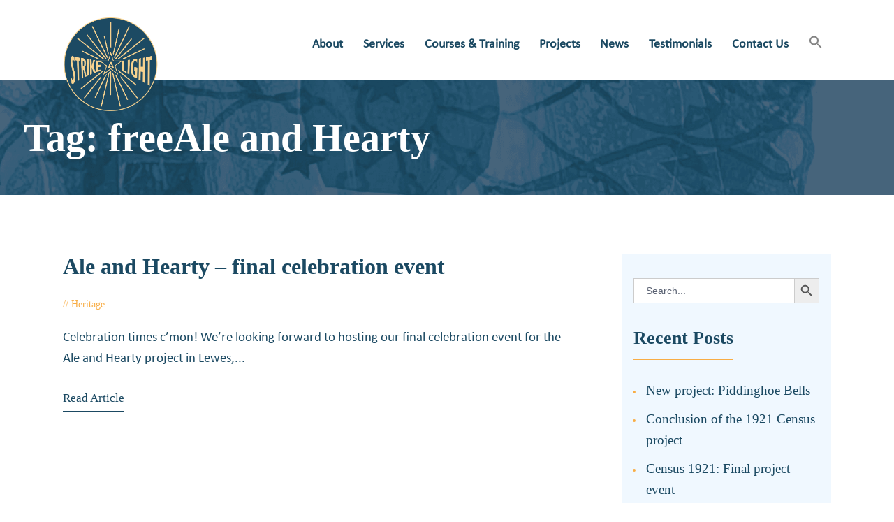

--- FILE ---
content_type: text/html; charset=UTF-8
request_url: https://strikealight.org/tag/freeale-and-hearty/
body_size: 18854
content:
<!DOCTYPE html>
<html lang="en-GB" class="no-js
									 scheme_default										">
<head>
			<meta charset="UTF-8">
		<meta name="viewport" content="width=device-width, initial-scale=1, maximum-scale=1">
		<meta name="format-detection" content="telephone=no">
		<link rel="profile" href="//gmpg.org/xfn/11">
		<link rel="pingback" href="https://strikealight.org/xmlrpc.php">
		<meta name='robots' content='index, follow, max-image-preview:large, max-snippet:-1, max-video-preview:-1' />

	<!-- This site is optimized with the Yoast SEO plugin v26.7 - https://yoast.com/wordpress/plugins/seo/ -->
	<title>freeAle and Hearty Archives - Strike a Light</title>
	<link rel="canonical" href="https://strikealight.org/tag/freeale-and-hearty/" />
	<meta property="og:locale" content="en_GB" />
	<meta property="og:type" content="article" />
	<meta property="og:title" content="freeAle and Hearty Archives - Strike a Light" />
	<meta property="og:url" content="https://strikealight.org/tag/freeale-and-hearty/" />
	<meta property="og:site_name" content="Strike a Light" />
	<meta name="twitter:card" content="summary_large_image" />
	<script type="application/ld+json" class="yoast-schema-graph">{"@context":"https://schema.org","@graph":[{"@type":"CollectionPage","@id":"https://strikealight.org/tag/freeale-and-hearty/","url":"https://strikealight.org/tag/freeale-and-hearty/","name":"freeAle and Hearty Archives - Strike a Light","isPartOf":{"@id":"https://strikealight.org/#website"},"breadcrumb":{"@id":"https://strikealight.org/tag/freeale-and-hearty/#breadcrumb"},"inLanguage":"en-GB"},{"@type":"BreadcrumbList","@id":"https://strikealight.org/tag/freeale-and-hearty/#breadcrumb","itemListElement":[{"@type":"ListItem","position":1,"name":"Home","item":"https://strikealight.org/"},{"@type":"ListItem","position":2,"name":"freeAle and Hearty"}]},{"@type":"WebSite","@id":"https://strikealight.org/#website","url":"https://strikealight.org/","name":"Strike a Light","description":"Arts &amp; Heritage","publisher":{"@id":"https://strikealight.org/#organization"},"potentialAction":[{"@type":"SearchAction","target":{"@type":"EntryPoint","urlTemplate":"https://strikealight.org/?s={search_term_string}"},"query-input":{"@type":"PropertyValueSpecification","valueRequired":true,"valueName":"search_term_string"}}],"inLanguage":"en-GB"},{"@type":"Organization","@id":"https://strikealight.org/#organization","name":"Strike a Light","url":"https://strikealight.org/","logo":{"@type":"ImageObject","inLanguage":"en-GB","@id":"https://strikealight.org/#/schema/logo/image/","url":"https://strikealight.org/wp-content/uploads/2020/10/Logo-with-border-01.png","contentUrl":"https://strikealight.org/wp-content/uploads/2020/10/Logo-with-border-01.png","width":950,"height":950,"caption":"Strike a Light"},"image":{"@id":"https://strikealight.org/#/schema/logo/image/"}}]}</script>
	<!-- / Yoast SEO plugin. -->


<link rel='dns-prefetch' href='//fonts.googleapis.com' />
<link rel="alternate" type="application/rss+xml" title="Strike a Light &raquo; Feed" href="https://strikealight.org/feed/" />
<link rel="alternate" type="application/rss+xml" title="Strike a Light &raquo; Comments Feed" href="https://strikealight.org/comments/feed/" />
<link rel="alternate" type="application/rss+xml" title="Strike a Light &raquo; freeAle and Hearty Tag Feed" href="https://strikealight.org/tag/freeale-and-hearty/feed/" />
<meta property="og:site_name" content="Strike a Light" />
			<meta property="og:description" content="Arts &amp; Heritage" />
			<meta property="og:type" content="website" />				<meta property="og:image" content="//strikealight.org/wp-content/uploads/2020/10/Logo-with-border-01.png" />
				<style id='wp-img-auto-sizes-contain-inline-css' type='text/css'>
img:is([sizes=auto i],[sizes^="auto," i]){contain-intrinsic-size:3000px 1500px}
/*# sourceURL=wp-img-auto-sizes-contain-inline-css */
</style>
<style id='wp-block-library-inline-css' type='text/css'>
:root{--wp-block-synced-color:#7a00df;--wp-block-synced-color--rgb:122,0,223;--wp-bound-block-color:var(--wp-block-synced-color);--wp-editor-canvas-background:#ddd;--wp-admin-theme-color:#007cba;--wp-admin-theme-color--rgb:0,124,186;--wp-admin-theme-color-darker-10:#006ba1;--wp-admin-theme-color-darker-10--rgb:0,107,160.5;--wp-admin-theme-color-darker-20:#005a87;--wp-admin-theme-color-darker-20--rgb:0,90,135;--wp-admin-border-width-focus:2px}@media (min-resolution:192dpi){:root{--wp-admin-border-width-focus:1.5px}}.wp-element-button{cursor:pointer}:root .has-very-light-gray-background-color{background-color:#eee}:root .has-very-dark-gray-background-color{background-color:#313131}:root .has-very-light-gray-color{color:#eee}:root .has-very-dark-gray-color{color:#313131}:root .has-vivid-green-cyan-to-vivid-cyan-blue-gradient-background{background:linear-gradient(135deg,#00d084,#0693e3)}:root .has-purple-crush-gradient-background{background:linear-gradient(135deg,#34e2e4,#4721fb 50%,#ab1dfe)}:root .has-hazy-dawn-gradient-background{background:linear-gradient(135deg,#faaca8,#dad0ec)}:root .has-subdued-olive-gradient-background{background:linear-gradient(135deg,#fafae1,#67a671)}:root .has-atomic-cream-gradient-background{background:linear-gradient(135deg,#fdd79a,#004a59)}:root .has-nightshade-gradient-background{background:linear-gradient(135deg,#330968,#31cdcf)}:root .has-midnight-gradient-background{background:linear-gradient(135deg,#020381,#2874fc)}:root{--wp--preset--font-size--normal:16px;--wp--preset--font-size--huge:42px}.has-regular-font-size{font-size:1em}.has-larger-font-size{font-size:2.625em}.has-normal-font-size{font-size:var(--wp--preset--font-size--normal)}.has-huge-font-size{font-size:var(--wp--preset--font-size--huge)}.has-text-align-center{text-align:center}.has-text-align-left{text-align:left}.has-text-align-right{text-align:right}.has-fit-text{white-space:nowrap!important}#end-resizable-editor-section{display:none}.aligncenter{clear:both}.items-justified-left{justify-content:flex-start}.items-justified-center{justify-content:center}.items-justified-right{justify-content:flex-end}.items-justified-space-between{justify-content:space-between}.screen-reader-text{border:0;clip-path:inset(50%);height:1px;margin:-1px;overflow:hidden;padding:0;position:absolute;width:1px;word-wrap:normal!important}.screen-reader-text:focus{background-color:#ddd;clip-path:none;color:#444;display:block;font-size:1em;height:auto;left:5px;line-height:normal;padding:15px 23px 14px;text-decoration:none;top:5px;width:auto;z-index:100000}html :where(.has-border-color){border-style:solid}html :where([style*=border-top-color]){border-top-style:solid}html :where([style*=border-right-color]){border-right-style:solid}html :where([style*=border-bottom-color]){border-bottom-style:solid}html :where([style*=border-left-color]){border-left-style:solid}html :where([style*=border-width]){border-style:solid}html :where([style*=border-top-width]){border-top-style:solid}html :where([style*=border-right-width]){border-right-style:solid}html :where([style*=border-bottom-width]){border-bottom-style:solid}html :where([style*=border-left-width]){border-left-style:solid}html :where(img[class*=wp-image-]){height:auto;max-width:100%}:where(figure){margin:0 0 1em}html :where(.is-position-sticky){--wp-admin--admin-bar--position-offset:var(--wp-admin--admin-bar--height,0px)}@media screen and (max-width:600px){html :where(.is-position-sticky){--wp-admin--admin-bar--position-offset:0px}}

/*# sourceURL=wp-block-library-inline-css */
</style><link property="stylesheet" rel='stylesheet' id='wc-blocks-style-css' href='https://strikealight.org/wp-content/plugins/woocommerce/assets/client/blocks/wc-blocks.css?ver=wc-10.4.3' type='text/css' media='all' />
<style id='global-styles-inline-css' type='text/css'>
:root{--wp--preset--aspect-ratio--square: 1;--wp--preset--aspect-ratio--4-3: 4/3;--wp--preset--aspect-ratio--3-4: 3/4;--wp--preset--aspect-ratio--3-2: 3/2;--wp--preset--aspect-ratio--2-3: 2/3;--wp--preset--aspect-ratio--16-9: 16/9;--wp--preset--aspect-ratio--9-16: 9/16;--wp--preset--color--black: #000000;--wp--preset--color--cyan-bluish-gray: #abb8c3;--wp--preset--color--white: #ffffff;--wp--preset--color--pale-pink: #f78da7;--wp--preset--color--vivid-red: #cf2e2e;--wp--preset--color--luminous-vivid-orange: #ff6900;--wp--preset--color--luminous-vivid-amber: #fcb900;--wp--preset--color--light-green-cyan: #7bdcb5;--wp--preset--color--vivid-green-cyan: #00d084;--wp--preset--color--pale-cyan-blue: #8ed1fc;--wp--preset--color--vivid-cyan-blue: #0693e3;--wp--preset--color--vivid-purple: #9b51e0;--wp--preset--color--bg-color: #ffffff;--wp--preset--color--bd-color: #f8ad45;--wp--preset--color--text: #1b4962;--wp--preset--color--text-dark: #1b4962;--wp--preset--color--text-light: #ffffff;--wp--preset--color--text-link: #f8ad45;--wp--preset--color--text-hover: #f8ad45;--wp--preset--color--text-link-2: #1b4962;--wp--preset--color--text-hover-2: #092838;--wp--preset--color--text-link-3: #f0f8ff;--wp--preset--color--text-hover-3: #ffffff;--wp--preset--gradient--vivid-cyan-blue-to-vivid-purple: linear-gradient(135deg,rgb(6,147,227) 0%,rgb(155,81,224) 100%);--wp--preset--gradient--light-green-cyan-to-vivid-green-cyan: linear-gradient(135deg,rgb(122,220,180) 0%,rgb(0,208,130) 100%);--wp--preset--gradient--luminous-vivid-amber-to-luminous-vivid-orange: linear-gradient(135deg,rgb(252,185,0) 0%,rgb(255,105,0) 100%);--wp--preset--gradient--luminous-vivid-orange-to-vivid-red: linear-gradient(135deg,rgb(255,105,0) 0%,rgb(207,46,46) 100%);--wp--preset--gradient--very-light-gray-to-cyan-bluish-gray: linear-gradient(135deg,rgb(238,238,238) 0%,rgb(169,184,195) 100%);--wp--preset--gradient--cool-to-warm-spectrum: linear-gradient(135deg,rgb(74,234,220) 0%,rgb(151,120,209) 20%,rgb(207,42,186) 40%,rgb(238,44,130) 60%,rgb(251,105,98) 80%,rgb(254,248,76) 100%);--wp--preset--gradient--blush-light-purple: linear-gradient(135deg,rgb(255,206,236) 0%,rgb(152,150,240) 100%);--wp--preset--gradient--blush-bordeaux: linear-gradient(135deg,rgb(254,205,165) 0%,rgb(254,45,45) 50%,rgb(107,0,62) 100%);--wp--preset--gradient--luminous-dusk: linear-gradient(135deg,rgb(255,203,112) 0%,rgb(199,81,192) 50%,rgb(65,88,208) 100%);--wp--preset--gradient--pale-ocean: linear-gradient(135deg,rgb(255,245,203) 0%,rgb(182,227,212) 50%,rgb(51,167,181) 100%);--wp--preset--gradient--electric-grass: linear-gradient(135deg,rgb(202,248,128) 0%,rgb(113,206,126) 100%);--wp--preset--gradient--midnight: linear-gradient(135deg,rgb(2,3,129) 0%,rgb(40,116,252) 100%);--wp--preset--font-size--small: 13px;--wp--preset--font-size--medium: 20px;--wp--preset--font-size--large: 36px;--wp--preset--font-size--x-large: 42px;--wp--preset--spacing--20: 0.44rem;--wp--preset--spacing--30: 0.67rem;--wp--preset--spacing--40: 1rem;--wp--preset--spacing--50: 1.5rem;--wp--preset--spacing--60: 2.25rem;--wp--preset--spacing--70: 3.38rem;--wp--preset--spacing--80: 5.06rem;--wp--preset--shadow--natural: 6px 6px 9px rgba(0, 0, 0, 0.2);--wp--preset--shadow--deep: 12px 12px 50px rgba(0, 0, 0, 0.4);--wp--preset--shadow--sharp: 6px 6px 0px rgba(0, 0, 0, 0.2);--wp--preset--shadow--outlined: 6px 6px 0px -3px rgb(255, 255, 255), 6px 6px rgb(0, 0, 0);--wp--preset--shadow--crisp: 6px 6px 0px rgb(0, 0, 0);}:where(.is-layout-flex){gap: 0.5em;}:where(.is-layout-grid){gap: 0.5em;}body .is-layout-flex{display: flex;}.is-layout-flex{flex-wrap: wrap;align-items: center;}.is-layout-flex > :is(*, div){margin: 0;}body .is-layout-grid{display: grid;}.is-layout-grid > :is(*, div){margin: 0;}:where(.wp-block-columns.is-layout-flex){gap: 2em;}:where(.wp-block-columns.is-layout-grid){gap: 2em;}:where(.wp-block-post-template.is-layout-flex){gap: 1.25em;}:where(.wp-block-post-template.is-layout-grid){gap: 1.25em;}.has-black-color{color: var(--wp--preset--color--black) !important;}.has-cyan-bluish-gray-color{color: var(--wp--preset--color--cyan-bluish-gray) !important;}.has-white-color{color: var(--wp--preset--color--white) !important;}.has-pale-pink-color{color: var(--wp--preset--color--pale-pink) !important;}.has-vivid-red-color{color: var(--wp--preset--color--vivid-red) !important;}.has-luminous-vivid-orange-color{color: var(--wp--preset--color--luminous-vivid-orange) !important;}.has-luminous-vivid-amber-color{color: var(--wp--preset--color--luminous-vivid-amber) !important;}.has-light-green-cyan-color{color: var(--wp--preset--color--light-green-cyan) !important;}.has-vivid-green-cyan-color{color: var(--wp--preset--color--vivid-green-cyan) !important;}.has-pale-cyan-blue-color{color: var(--wp--preset--color--pale-cyan-blue) !important;}.has-vivid-cyan-blue-color{color: var(--wp--preset--color--vivid-cyan-blue) !important;}.has-vivid-purple-color{color: var(--wp--preset--color--vivid-purple) !important;}.has-black-background-color{background-color: var(--wp--preset--color--black) !important;}.has-cyan-bluish-gray-background-color{background-color: var(--wp--preset--color--cyan-bluish-gray) !important;}.has-white-background-color{background-color: var(--wp--preset--color--white) !important;}.has-pale-pink-background-color{background-color: var(--wp--preset--color--pale-pink) !important;}.has-vivid-red-background-color{background-color: var(--wp--preset--color--vivid-red) !important;}.has-luminous-vivid-orange-background-color{background-color: var(--wp--preset--color--luminous-vivid-orange) !important;}.has-luminous-vivid-amber-background-color{background-color: var(--wp--preset--color--luminous-vivid-amber) !important;}.has-light-green-cyan-background-color{background-color: var(--wp--preset--color--light-green-cyan) !important;}.has-vivid-green-cyan-background-color{background-color: var(--wp--preset--color--vivid-green-cyan) !important;}.has-pale-cyan-blue-background-color{background-color: var(--wp--preset--color--pale-cyan-blue) !important;}.has-vivid-cyan-blue-background-color{background-color: var(--wp--preset--color--vivid-cyan-blue) !important;}.has-vivid-purple-background-color{background-color: var(--wp--preset--color--vivid-purple) !important;}.has-black-border-color{border-color: var(--wp--preset--color--black) !important;}.has-cyan-bluish-gray-border-color{border-color: var(--wp--preset--color--cyan-bluish-gray) !important;}.has-white-border-color{border-color: var(--wp--preset--color--white) !important;}.has-pale-pink-border-color{border-color: var(--wp--preset--color--pale-pink) !important;}.has-vivid-red-border-color{border-color: var(--wp--preset--color--vivid-red) !important;}.has-luminous-vivid-orange-border-color{border-color: var(--wp--preset--color--luminous-vivid-orange) !important;}.has-luminous-vivid-amber-border-color{border-color: var(--wp--preset--color--luminous-vivid-amber) !important;}.has-light-green-cyan-border-color{border-color: var(--wp--preset--color--light-green-cyan) !important;}.has-vivid-green-cyan-border-color{border-color: var(--wp--preset--color--vivid-green-cyan) !important;}.has-pale-cyan-blue-border-color{border-color: var(--wp--preset--color--pale-cyan-blue) !important;}.has-vivid-cyan-blue-border-color{border-color: var(--wp--preset--color--vivid-cyan-blue) !important;}.has-vivid-purple-border-color{border-color: var(--wp--preset--color--vivid-purple) !important;}.has-vivid-cyan-blue-to-vivid-purple-gradient-background{background: var(--wp--preset--gradient--vivid-cyan-blue-to-vivid-purple) !important;}.has-light-green-cyan-to-vivid-green-cyan-gradient-background{background: var(--wp--preset--gradient--light-green-cyan-to-vivid-green-cyan) !important;}.has-luminous-vivid-amber-to-luminous-vivid-orange-gradient-background{background: var(--wp--preset--gradient--luminous-vivid-amber-to-luminous-vivid-orange) !important;}.has-luminous-vivid-orange-to-vivid-red-gradient-background{background: var(--wp--preset--gradient--luminous-vivid-orange-to-vivid-red) !important;}.has-very-light-gray-to-cyan-bluish-gray-gradient-background{background: var(--wp--preset--gradient--very-light-gray-to-cyan-bluish-gray) !important;}.has-cool-to-warm-spectrum-gradient-background{background: var(--wp--preset--gradient--cool-to-warm-spectrum) !important;}.has-blush-light-purple-gradient-background{background: var(--wp--preset--gradient--blush-light-purple) !important;}.has-blush-bordeaux-gradient-background{background: var(--wp--preset--gradient--blush-bordeaux) !important;}.has-luminous-dusk-gradient-background{background: var(--wp--preset--gradient--luminous-dusk) !important;}.has-pale-ocean-gradient-background{background: var(--wp--preset--gradient--pale-ocean) !important;}.has-electric-grass-gradient-background{background: var(--wp--preset--gradient--electric-grass) !important;}.has-midnight-gradient-background{background: var(--wp--preset--gradient--midnight) !important;}.has-small-font-size{font-size: var(--wp--preset--font-size--small) !important;}.has-medium-font-size{font-size: var(--wp--preset--font-size--medium) !important;}.has-large-font-size{font-size: var(--wp--preset--font-size--large) !important;}.has-x-large-font-size{font-size: var(--wp--preset--font-size--x-large) !important;}
/*# sourceURL=global-styles-inline-css */
</style>

<style id='classic-theme-styles-inline-css' type='text/css'>
/*! This file is auto-generated */
.wp-block-button__link{color:#fff;background-color:#32373c;border-radius:9999px;box-shadow:none;text-decoration:none;padding:calc(.667em + 2px) calc(1.333em + 2px);font-size:1.125em}.wp-block-file__button{background:#32373c;color:#fff;text-decoration:none}
/*# sourceURL=/wp-includes/css/classic-themes.min.css */
</style>
<link property="stylesheet" rel='stylesheet' id='contact-form-7-css' href='https://strikealight.org/wp-content/plugins/contact-form-7/includes/css/styles.css?ver=6.1.4' type='text/css' media='all' />
<link property="stylesheet" rel='stylesheet' id='trx_addons-icons-css' href='https://strikealight.org/wp-content/plugins/trx_addons/css/font-icons/css/trx_addons_icons-embedded.css' type='text/css' media='all' />
<link property="stylesheet" rel='stylesheet' id='jquery-swiper-css' href='https://strikealight.org/wp-content/plugins/trx_addons/js/swiper/swiper.min.css' type='text/css' media='all' />
<link property="stylesheet" rel='stylesheet' id='magnific-popup-css' href='https://strikealight.org/wp-content/plugins/trx_addons/js/magnific/magnific-popup.min.css' type='text/css' media='all' />
<link property="stylesheet" rel='stylesheet' id='trx_addons-css' href='https://strikealight.org/wp-content/plugins/trx_addons/css/trx_addons.css' type='text/css' media='all' />
<link property="stylesheet" rel='stylesheet' id='trx_addons-animation-css' href='https://strikealight.org/wp-content/plugins/trx_addons/css/trx_addons.animation.css' type='text/css' media='all' />
<link property="stylesheet" rel='stylesheet' id='woocommerce-layout-css' href='https://strikealight.org/wp-content/plugins/woocommerce/assets/css/woocommerce-layout.css?ver=10.4.3' type='text/css' media='all' />
<link property="stylesheet" rel='stylesheet' id='woocommerce-smallscreen-css' href='https://strikealight.org/wp-content/plugins/woocommerce/assets/css/woocommerce-smallscreen.css?ver=10.4.3' type='text/css' media='only screen and (max-width: 768px)' />
<link property="stylesheet" rel='stylesheet' id='woocommerce-general-css' href='https://strikealight.org/wp-content/plugins/woocommerce/assets/css/woocommerce.css?ver=10.4.3' type='text/css' media='all' />
<style id='woocommerce-inline-inline-css' type='text/css'>
.woocommerce form .form-row .required { visibility: visible; }
/*# sourceURL=woocommerce-inline-inline-css */
</style>
<link property="stylesheet" rel='stylesheet' id='mc4wp-form-themes-css' href='https://strikealight.org/wp-content/plugins/mailchimp-for-wp/assets/css/form-themes.css?ver=4.10.9' type='text/css' media='all' />
<link property="stylesheet" rel='stylesheet' id='ivory-search-styles-css' href='https://strikealight.org/wp-content/plugins/add-search-to-menu/public/css/ivory-search.min.css?ver=5.5.13' type='text/css' media='all' />
<link property="stylesheet" rel='stylesheet' id='gutentype-style-css' href='https://strikealight.org/wp-content/themes/gutentype/style.css?ver=6.9' type='text/css' media='all' />
<link property="stylesheet" rel='stylesheet' id='gutentype-child-style-css' href='https://strikealight.org/wp-content/themes/gutentype-child/dist/styles/main.css?ver=6.9' type='text/css' media='all' />
<link property="stylesheet" rel='stylesheet' id='gutentype-font-google_fonts-css' href='https://fonts.googleapis.com/css?family=Playfair+Display:300,300i,400,400i,500,500i,600,600i,700,700i,800%7CCalibri:400,400i,700,700i&#038;subset=latin,latin-ext' type='text/css' media='all' />
<link property="stylesheet" rel='stylesheet' id='fontello-icons-css' href='https://strikealight.org/wp-content/themes/gutentype/css/font-icons/css/fontello-embedded.css' type='text/css' media='all' />
<link property="stylesheet" rel='stylesheet' id='gutentype-main-css' href='https://strikealight.org/wp-content/themes/gutentype/style.css' type='text/css' media='all' />
<link property="stylesheet" rel='stylesheet' id='gutentype-custom-css' href='https://strikealight.org/wp-content/themes/gutentype/css/__custom.css' type='text/css' media='all' />
<link property="stylesheet" rel='stylesheet' id='gutentype-color-default-css' href='https://strikealight.org/wp-content/themes/gutentype/css/__colors_default.css' type='text/css' media='all' />
<link property="stylesheet" rel='stylesheet' id='gutentype-color-dark-css' href='https://strikealight.org/wp-content/themes/gutentype/css/__colors_dark.css' type='text/css' media='all' />
<link property="stylesheet" rel='stylesheet' id='gutentype-color-extra-css' href='https://strikealight.org/wp-content/themes/gutentype/css/__colors_extra.css' type='text/css' media='all' />
<link property="stylesheet" rel='stylesheet' id='mediaelement-css' href='https://strikealight.org/wp-includes/js/mediaelement/mediaelementplayer-legacy.min.css?ver=4.2.17' type='text/css' media='all' />
<link property="stylesheet" rel='stylesheet' id='wp-mediaelement-css' href='https://strikealight.org/wp-includes/js/mediaelement/wp-mediaelement.min.css?ver=6.9' type='text/css' media='all' />
<link property="stylesheet" rel='stylesheet' id='gutentype-child-css' href='https://strikealight.org/wp-content/themes/gutentype-child/style.css' type='text/css' media='all' />
<link property="stylesheet" rel='stylesheet' id='trx_addons-responsive-css' href='https://strikealight.org/wp-content/plugins/trx_addons/css/trx_addons.responsive.css' type='text/css' media='all' />
<link property="stylesheet" rel='stylesheet' id='gutentype-responsive-css' href='https://strikealight.org/wp-content/themes/gutentype/css/responsive.css' type='text/css' media='all' />
<script type="text/javascript" src="https://strikealight.org/wp-includes/js/jquery/jquery.min.js?ver=3.7.1" id="jquery-core-js"></script>
<script type="text/javascript" src="https://strikealight.org/wp-includes/js/jquery/jquery-migrate.min.js?ver=3.4.1" id="jquery-migrate-js"></script>
<script type="text/javascript" src="https://strikealight.org/wp-content/plugins/woocommerce/assets/js/jquery-blockui/jquery.blockUI.min.js?ver=2.7.0-wc.10.4.3" id="wc-jquery-blockui-js" defer="defer" data-wp-strategy="defer"></script>
<script type="text/javascript" id="wc-add-to-cart-js-extra">
/* <![CDATA[ */
var wc_add_to_cart_params = {"ajax_url":"/wp-admin/admin-ajax.php","wc_ajax_url":"/?wc-ajax=%%endpoint%%","i18n_view_cart":"View basket","cart_url":"https://strikealight.org/cart/","is_cart":"","cart_redirect_after_add":"no"};
//# sourceURL=wc-add-to-cart-js-extra
/* ]]> */
</script>
<script type="text/javascript" src="https://strikealight.org/wp-content/plugins/woocommerce/assets/js/frontend/add-to-cart.min.js?ver=10.4.3" id="wc-add-to-cart-js" defer="defer" data-wp-strategy="defer"></script>
<script type="text/javascript" src="https://strikealight.org/wp-content/plugins/woocommerce/assets/js/js-cookie/js.cookie.min.js?ver=2.1.4-wc.10.4.3" id="wc-js-cookie-js" defer="defer" data-wp-strategy="defer"></script>
<script type="text/javascript" id="woocommerce-js-extra">
/* <![CDATA[ */
var woocommerce_params = {"ajax_url":"/wp-admin/admin-ajax.php","wc_ajax_url":"/?wc-ajax=%%endpoint%%","i18n_password_show":"Show password","i18n_password_hide":"Hide password"};
//# sourceURL=woocommerce-js-extra
/* ]]> */
</script>
<script type="text/javascript" src="https://strikealight.org/wp-content/plugins/woocommerce/assets/js/frontend/woocommerce.min.js?ver=10.4.3" id="woocommerce-js" defer="defer" data-wp-strategy="defer"></script>
<link rel="https://api.w.org/" href="https://strikealight.org/wp-json/" /><link rel="alternate" title="JSON" type="application/json" href="https://strikealight.org/wp-json/wp/v2/tags/1383" /><link rel="EditURI" type="application/rsd+xml" title="RSD" href="https://strikealight.org/xmlrpc.php?rsd" />
<meta name="generator" content="WordPress 6.9" />
<meta name="generator" content="WooCommerce 10.4.3" />
 <style> .ppw-ppf-input-container { background-color: !important; padding: px!important; border-radius: px!important; } .ppw-ppf-input-container div.ppw-ppf-headline { font-size: px!important; font-weight: !important; color: !important; } .ppw-ppf-input-container div.ppw-ppf-desc { font-size: px!important; font-weight: !important; color: !important; } .ppw-ppf-input-container label.ppw-pwd-label { font-size: px!important; font-weight: !important; color: !important; } div.ppwp-wrong-pw-error { font-size: px!important; font-weight: !important; color: #dc3232!important; background: !important; } .ppw-ppf-input-container input[type='submit'] { color: !important; background: !important; } .ppw-ppf-input-container input[type='submit']:hover { color: !important; background: !important; } .ppw-ppf-desc-below { font-size: px!important; font-weight: !important; color: !important; } </style>  <style> .ppw-form { background-color: !important; padding: px!important; border-radius: px!important; } .ppw-headline.ppw-pcp-pf-headline { font-size: px!important; font-weight: !important; color: !important; } .ppw-description.ppw-pcp-pf-desc { font-size: px!important; font-weight: !important; color: !important; } .ppw-pcp-pf-desc-above-btn { display: block; } .ppw-pcp-pf-desc-below-form { font-size: px!important; font-weight: !important; color: !important; } .ppw-input label.ppw-pcp-password-label { font-size: px!important; font-weight: !important; color: !important; } .ppw-form input[type='submit'] { color: !important; background: !important; } .ppw-form input[type='submit']:hover { color: !important; background: !important; } div.ppw-error.ppw-pcp-pf-error-msg { font-size: px!important; font-weight: !important; color: #dc3232!important; background: !important; } </style> 	<noscript><style>.woocommerce-product-gallery{ opacity: 1 !important; }</style></noscript>
	<link rel="icon" href="https://strikealight.org/wp-content/uploads/2020/10/cropped-strike_a_light_logo_colour-1-1-32x32.png" sizes="32x32" />
<link rel="icon" href="https://strikealight.org/wp-content/uploads/2020/10/cropped-strike_a_light_logo_colour-1-1-192x192.png" sizes="192x192" />
<link rel="apple-touch-icon" href="https://strikealight.org/wp-content/uploads/2020/10/cropped-strike_a_light_logo_colour-1-1-180x180.png" />
<meta name="msapplication-TileImage" content="https://strikealight.org/wp-content/uploads/2020/10/cropped-strike_a_light_logo_colour-1-1-270x270.png" />
		<style type="text/css" id="wp-custom-css">
			.sidebar .widget_contacts .contacts_info .contacts_right {
	padding-left: 0;
	font-family: 'Calibri Light';
	font-weight: bold;
}
footer .footer_copyright_inner .content_wrap .copyright_text {

  font-size: 15px; font-weight:normal
}		</style>
					<style type="text/css">
					</style>
		</head>

<body class="archive tag tag-freeale-and-hearty tag-1383 wp-custom-logo wp-theme-gutentype wp-child-theme-gutentype-child theme-gutentype ua_chrome woocommerce-no-js gutentype ale-and-hearty-final-celebration-event body_tag scheme_default blog_mode_blog body_style_wide  is_stream blog_style_simple sidebar_show sidebar_right trx_addons_present header_type_center header_style_header-custom-header-default header_position_default menu_style_top no_layout">
		
	<div class="body_wrap">
        			<header class="top_panel top_panel_center
	 without_bg_image">
	<div class="top_panel_navi sc_layouts_row sc_layouts_row_type_compact sc_layouts_row_fixed_always
		">
	<div class="content_wrap_full">
		<div class="columns_wrap columns_fluid">
			<div class="sc_layouts_column sc_layouts_column_align_left sc_layouts_column_icons_position_left sc_layouts_column_fluid column-2_12">
				<div class="sc_layouts_item logo">
					<a class="sc_layouts_logo" href="https://strikealight.org/">
		<img src="//strikealight.org/wp-content/uploads/2020/10/Logo-with-border-01.png" alt="Strike a Light" width="950" height="950">	</a>
					</div>
            </div>
            <div class="sc_layouts_column sc_layouts_column_align_right sc_layouts_column_icons_position_center sc_layouts_column_fluid column-9_12">
                <div class="sc_layouts_item menu"><nav itemscope itemtype="//schema.org/SiteNavigationElement" class="menu_main_nav_area sc_layouts_menu sc_layouts_menu_default sc_layouts_hide_on_mobile"><ul id="menu_main" class="sc_layouts_menu_nav menu_main_nav"><li id="menu-item-8945" class="menu-item menu-item-type-post_type menu-item-object-page menu-item-has-children menu-item-8945"><a href="https://strikealight.org/about/"><span>About</span></a>
<ul class="sub-menu"><li id="menu-item-108" class="menu-item menu-item-type-post_type menu-item-object-page menu-item-108"><a href="https://strikealight.org/meet-the-team/"><span>Meet the Team</span></a></li></ul>
</li><li id="menu-item-9252" class="menu-item menu-item-type-post_type menu-item-object-page menu-item-has-children menu-item-9252"><a href="https://strikealight.org/services/"><span>Services</span></a>
<ul class="sub-menu"><li id="menu-item-9158" class="menu-item menu-item-type-post_type menu-item-object-service menu-item-9158"><a href="https://strikealight.org/services/audience-development/"><span>Audience Development</span></a></li><li id="menu-item-9581" class="menu-item menu-item-type-post_type menu-item-object-product menu-item-9581"><a href="https://strikealight.org/courses-training/bespoke-courses/"><span>Bespoke Courses</span></a></li><li id="menu-item-9157" class="menu-item menu-item-type-post_type menu-item-object-service menu-item-9157"><a href="https://strikealight.org/services/community-engagement/"><span>Community Engagement</span></a></li><li id="menu-item-9580" class="menu-item menu-item-type-post_type menu-item-object-service menu-item-9580"><a href="https://strikealight.org/services/consultancy/"><span>Consultancy</span></a></li><li id="menu-item-9155" class="menu-item menu-item-type-post_type menu-item-object-service menu-item-9155"><a href="https://strikealight.org/services/oral-history-reminiscence/"><span>Oral History &#038; Reminiscence</span></a></li><li id="menu-item-9162" class="menu-item menu-item-type-post_type menu-item-object-service menu-item-9162"><a href="https://strikealight.org/services/project-management/"><span>Project Management</span></a></li><li id="menu-item-9159" class="menu-item menu-item-type-post_type menu-item-object-service menu-item-9159"><a href="https://strikealight.org/services/research/"><span>Research</span></a></li><li id="menu-item-9156" class="menu-item menu-item-type-post_type menu-item-object-service menu-item-has-children menu-item-9156"><a href="https://strikealight.org/services/volunteer-schemes/"><span>Volunteer Schemes</span></a>
	<ul class="sub-menu"><li id="menu-item-11752" class="menu-item menu-item-type-post_type menu-item-object-post menu-item-11752"><a href="https://strikealight.org/student-placements-with-strike-a-light/"><span>Student placements with Strike a Light</span></a></li></ul>
</li></ul>
</li><li id="menu-item-9276" class="menu-item menu-item-type-post_type menu-item-object-page menu-item-has-children menu-item-9276"><a href="https://strikealight.org/courses-training/"><span>Courses &#038; Training</span></a>
<ul class="sub-menu"><li id="menu-item-10506" class="menu-item menu-item-type-post_type menu-item-object-product menu-item-10506"><a href="https://strikealight.org/courses-training/oral-history-online/"><span>NEW! Oral History Online – Training Course</span></a></li><li id="menu-item-12037" class="menu-item menu-item-type-post_type menu-item-object-product menu-item-12037"><a href="https://strikealight.org/courses-training/new-reminiscence-online-training/"><span>NEW! Reminiscence Online – Training Course</span></a></li><li id="menu-item-10240" class="menu-item menu-item-type-post_type menu-item-object-product menu-item-10240"><a href="https://strikealight.org/courses-training/bespoke-courses/"><span>Bespoke Courses</span></a></li><li id="menu-item-9255" class="menu-item menu-item-type-post_type menu-item-object-product menu-item-9255"><a href="https://strikealight.org/courses-training/dementia-awareness-training/"><span>Dementia Awareness training</span></a></li><li id="menu-item-9256" class="menu-item menu-item-type-post_type menu-item-object-product menu-item-9256"><a href="https://strikealight.org/courses-training/object-handling-for-reminiscence-work/"><span>Object Handling for Reminiscence Work</span></a></li><li id="menu-item-9254" class="menu-item menu-item-type-post_type menu-item-object-product menu-item-9254"><a href="https://strikealight.org/courses-training/oral-history-training/"><span>Oral History Training</span></a></li><li id="menu-item-9582" class="menu-item menu-item-type-post_type menu-item-object-product menu-item-9582"><a href="https://strikealight.org/courses-training/oral-history-training-2-day-course/"><span>Oral History Training – 2 day Course</span></a></li><li id="menu-item-9253" class="menu-item menu-item-type-post_type menu-item-object-product menu-item-9253"><a href="https://strikealight.org/courses-training/remembering-together-a-life-history-book-course/"><span>Remembering Together: A life history book course</span></a></li><li id="menu-item-9165" class="menu-item menu-item-type-post_type menu-item-object-product menu-item-9165"><a href="https://strikealight.org/courses-training/reminiscence-training-1-day-course/"><span>Reminiscence Training – 1 day course</span></a></li><li id="menu-item-9257" class="menu-item menu-item-type-post_type menu-item-object-product menu-item-9257"><a href="https://strikealight.org/courses-training/reminiscence-training-2-day-course/"><span>Reminiscence Training – 2 day course</span></a></li></ul>
</li><li id="menu-item-10220" class="menu-item menu-item-type-post_type menu-item-object-page menu-item-has-children menu-item-10220"><a href="https://strikealight.org/projects/"><span>Projects</span></a>
<ul class="sub-menu"><li id="menu-item-12457" class="menu-item menu-item-type-post_type menu-item-object-project menu-item-12457"><a href="https://strikealight.org/projects/piddinghoe-bells/"><span>Piddinghoe Bells</span></a></li><li id="menu-item-12099" class="menu-item menu-item-type-post_type menu-item-object-project menu-item-has-children menu-item-12099"><a href="https://strikealight.org/projects/1921-census-project/"><span>1921 Census project</span></a>
	<ul class="sub-menu"><li id="menu-item-12432" class="menu-item menu-item-type-post_type menu-item-object-project menu-item-12432"><a href="https://strikealight.org/projects/1921-census-free-educational-resource/"><span>1921 Census: Free educational resource</span></a></li><li id="menu-item-12397" class="menu-item menu-item-type-post_type menu-item-object-post menu-item-12397"><a href="https://strikealight.org/census-2021-free-webinars/"><span>Census 2021: Free webinars</span></a></li><li id="menu-item-12393" class="menu-item menu-item-type-post_type menu-item-object-project menu-item-12393"><a href="https://strikealight.org/projects/census-1921-creative-outputs/"><span>Census 1921: Creative project delivery</span></a></li><li id="menu-item-12318" class="menu-item menu-item-type-post_type menu-item-object-post menu-item-12318"><a href="https://strikealight.org/disability-history-conference-1st-july-2022/"><span>Disability History Conference – 1st July 2022</span></a></li><li id="menu-item-12110" class="menu-item menu-item-type-post_type menu-item-object-project menu-item-12110"><a href="https://strikealight.org/projects/1921-census-events/"><span>1921 Census Events</span></a></li><li id="menu-item-10536" class="menu-item menu-item-type-post_type menu-item-object-project menu-item-has-children menu-item-10536"><a href="https://strikealight.org/projects/census-21-using-historical-records-for-research/"><span>Census 21-Using Historical Records for Research</span></a>
		<ul class="sub-menu"><li id="menu-item-11843" class="menu-item menu-item-type-post_type menu-item-object-project menu-item-11843"><a href="https://strikealight.org/projects/my-place-through-time/"><span>My Place Through Time</span></a></li><li id="menu-item-11792" class="menu-item menu-item-type-post_type menu-item-object-post menu-item-11792"><a href="https://strikealight.org/my-place-through-time-project-event/"><span>My Place Through Time project event</span></a></li></ul>
</li></ul>
</li><li id="menu-item-10535" class="menu-item menu-item-type-post_type menu-item-object-project menu-item-has-children menu-item-10535"><a href="https://strikealight.org/projects/remote-reminiscence-getting-elders-online/"><span>Remote Reminiscence – Getting Elders Online</span></a>
	<ul class="sub-menu"><li id="menu-item-12217" class="menu-item menu-item-type-post_type menu-item-object-page menu-item-12217"><a href="https://strikealight.org/remote-reminiscence-resources/"><span>NEW! Remote Reminiscence – free activity resources</span></a></li></ul>
</li><li id="menu-item-10538" class="menu-item menu-item-type-post_type menu-item-object-project menu-item-10538"><a href="https://strikealight.org/projects/making-memories-oral-history-project/"><span>Brighton Dome Brighton Festival – ‘I Was There’ Oral History project</span></a></li><li id="menu-item-11735" class="menu-item menu-item-type-post_type menu-item-object-project menu-item-11735"><a href="https://strikealight.org/projects/heritage-compass/"><span>Heritage Compass</span></a></li><li id="menu-item-10539" class="menu-item menu-item-type-post_type menu-item-object-project menu-item-10539"><a href="https://strikealight.org/projects/fabrica-pastpresentfuture/"><span>Fabrica – Past:Present:Future</span></a></li><li id="menu-item-10537" class="menu-item menu-item-type-post_type menu-item-object-project menu-item-10537"><a href="https://strikealight.org/projects/rise-view-krew-summer-2021/"><span>Rise &#038; View Krew – Summer 2021</span></a></li><li id="menu-item-11935" class="menu-item menu-item-type-post_type menu-item-object-project menu-item-11935"><a href="https://strikealight.org/projects/black-history-month-2021/"><span>Black History Month Project</span></a></li><li id="menu-item-11938" class="menu-item menu-item-type-post_type menu-item-object-project menu-item-11938"><a href="https://strikealight.org/projects/shalom-sussex/"><span>Shalom Sussex – Jewish People in WWI</span></a></li><li id="menu-item-11937" class="menu-item menu-item-type-post_type menu-item-object-project menu-item-11937"><a href="https://strikealight.org/projects/brighton-hospital-3ts-oral-history-project/"><span>Brighton Hospital – (3Ts Oral History project)</span></a></li><li id="menu-item-11936" class="menu-item menu-item-type-post_type menu-item-object-project menu-item-11936"><a href="https://strikealight.org/projects/archives-alive/"><span>Archives Alive</span></a></li></ul>
</li><li id="menu-item-9185" class="menu-item menu-item-type-post_type menu-item-object-page current_page_parent menu-item-has-children menu-item-9185"><a href="https://strikealight.org/news/"><span>News</span></a>
<ul class="sub-menu"><li id="menu-item-12456" class="menu-item menu-item-type-post_type menu-item-object-post menu-item-12456"><a href="https://strikealight.org/new-project-piddinghoe-bells/"><span>New project: Piddinghoe Bells</span></a></li><li id="menu-item-12458" class="menu-item menu-item-type-post_type menu-item-object-post menu-item-12458"><a href="https://strikealight.org/conclusion-1921-census-project/"><span>Conclusion of the 1921 Census project</span></a></li><li id="menu-item-12390" class="menu-item menu-item-type-post_type menu-item-object-post menu-item-12390"><a href="https://strikealight.org/census-1921-final-project-event/"><span>Census 1921: Final project event</span></a></li><li id="menu-item-12361" class="menu-item menu-item-type-post_type menu-item-object-post menu-item-12361"><a href="https://strikealight.org/census-2021-catch-up-with-our-free-webinars/"><span>Census 2021: Catch up with our free webinars</span></a></li><li id="menu-item-12289" class="menu-item menu-item-type-post_type menu-item-object-post menu-item-12289"><a href="https://strikealight.org/disability-history-conference/"><span>Disability History Conference</span></a></li><li id="menu-item-12348" class="menu-item menu-item-type-post_type menu-item-object-post menu-item-12348"><a href="https://strikealight.org/sussex-1921-research-resources-and-case-studies-free-webinar/"><span>Sussex 1921 (Research, Resources and Case Studies)  – FREE webinar</span></a></li><li id="menu-item-12278" class="menu-item menu-item-type-post_type menu-item-object-post menu-item-12278"><a href="https://strikealight.org/remote-reminiscence-news/"><span>Free activity resources launched for Remote Reminiscence project</span></a></li><li id="menu-item-12133" class="menu-item menu-item-type-post_type menu-item-object-post menu-item-12133"><a href="https://strikealight.org/1921-census-workshops-hastings-st-leonards/"><span>Free 1921 census workshops – Hastings &#038; St Leonards</span></a></li><li id="menu-item-12134" class="menu-item menu-item-type-post_type menu-item-object-post menu-item-12134"><a href="https://strikealight.org/astounding-inventions-schools-workshops-with-fabrica-gallery-this-autumn/"><span>‘Astounding Inventions’ schools workshops with Fabrica Gallery this autumn</span></a></li><li id="menu-item-11983" class="menu-item menu-item-type-post_type menu-item-object-post menu-item-11983"><a href="https://strikealight.org/remote-reminiscence-project-free-resources/"><span>Remote Reminiscence project – free film resources</span></a></li><li id="menu-item-11979" class="menu-item menu-item-type-post_type menu-item-object-post menu-item-11979"><a href="https://strikealight.org/fabrica-book-launch-if-these-walls-could-talk/"><span>Fabrica book launch: ‘If These Walls Could Talk’</span></a></li><li id="menu-item-11978" class="menu-item menu-item-type-post_type menu-item-object-post menu-item-11978"><a href="https://strikealight.org/heritage-open-days-workshops-at-fabrica-gallery/"><span>Heritage Open Days workshops at Fabrica Gallery</span></a></li><li id="menu-item-11933" class="menu-item menu-item-type-post_type menu-item-object-post menu-item-11933"><a href="https://strikealight.org/black-history-month-hidden-beach-at-the-de-la-warr-with-yaaba-funk/"><span>Black History Month: Hidden Beach at the De La Warr with Yaaba Funk</span></a></li><li id="menu-item-11894" class="menu-item menu-item-type-post_type menu-item-object-post menu-item-11894"><a href="https://strikealight.org/reflections-on-the-centenary-of-the-first-world-war-report/"><span>Reflections on the Centenary of the First World War report</span></a></li><li id="menu-item-11897" class="menu-item menu-item-type-post_type menu-item-object-post menu-item-11897"><a href="https://strikealight.org/brighton-dome-brighton-festival-i-was-there-project-2/"><span>Brighton Dome Brighton Festival – I Was There project</span></a></li><li id="menu-item-11899" class="menu-item menu-item-type-post_type menu-item-object-post menu-item-11899"><a href="https://strikealight.org/my-place-through-time-project-event/"><span>My Place Through Time project event</span></a></li><li id="menu-item-11900" class="menu-item menu-item-type-post_type menu-item-object-post menu-item-11900"><a href="https://strikealight.org/rise-view-krew-summer-2021/"><span>Rise &#038; View Krew summer 2021 event</span></a></li><li id="menu-item-11758" class="menu-item menu-item-type-post_type menu-item-object-post menu-item-11758"><a href="https://strikealight.org/crucible-website/"><span>New Crucible website uncovers history and legacy of Royal Sussex County Hospital</span></a></li><li id="menu-item-11902" class="menu-item menu-item-type-post_type menu-item-object-post menu-item-11902"><a href="https://strikealight.org/student-placements-with-strike-a-light/"><span>Student placements with Strike a Light</span></a></li><li id="menu-item-11759" class="menu-item menu-item-type-post_type menu-item-object-post menu-item-11759"><a href="https://strikealight.org/trench-brothers-book-launched/"><span>Trench Brothers book launched</span></a></li><li id="menu-item-11907" class="menu-item menu-item-type-post_type menu-item-object-post menu-item-11907"><a href="https://strikealight.org/brighton-dome-brighton-festival-i-was-there-project/"><span>Brighton Dome Brighton Festival – I Was There project</span></a></li><li id="menu-item-11904" class="menu-item menu-item-type-post_type menu-item-object-post menu-item-11904"><a href="https://strikealight.org/rise-view-krew-kids-holiday-club-summer2020/"><span>Kids Holiday Club Summer 2020</span></a></li><li id="menu-item-11909" class="menu-item menu-item-type-post_type menu-item-object-post menu-item-11909"><a href="https://strikealight.org/brighton-dome-brighton-festival-making-memories-oral-history-project/"><span>Brighton Dome Brighton Festival – Making Memories Oral History Project</span></a></li><li id="menu-item-11906" class="menu-item menu-item-type-post_type menu-item-object-post menu-item-11906"><a href="https://strikealight.org/reminiscence-training-dates-2020/"><span>Reminiscence Training Dates – 2020</span></a></li><li id="menu-item-11910" class="menu-item menu-item-type-post_type menu-item-object-post menu-item-11910"><a href="https://strikealight.org/shalom-sussex-tomorrow/"><span>Shalom Sussex Symposium – Extra tickets</span></a></li><li id="menu-item-11908" class="menu-item menu-item-type-post_type menu-item-object-post menu-item-11908"><a href="https://strikealight.org/wishing-you-festive-greetings-from-all-at-strike-a-light/"><span>Wishing you Festive Greetings from all at Strike a Light!</span></a></li><li id="menu-item-11905" class="menu-item menu-item-type-post_type menu-item-object-post menu-item-11905"><a href="https://strikealight.org/brewing-talk-coming-up/"><span>Brewing talk coming up</span></a></li></ul>
</li><li id="menu-item-10270" class="menu-item menu-item-type-post_type menu-item-object-page menu-item-10270"><a href="https://strikealight.org/testimonials/"><span>Testimonials</span></a></li><li id="menu-item-58" class="menu-item menu-item-type-post_type menu-item-object-page menu-item-58"><a href="https://strikealight.org/contact/"><span>Contact Us</span></a></li><li class=" astm-search-menu is-menu is-dropdown menu-item"><a href="#" role="button" aria-label="Search Icon Link"><svg width="20" height="20" class="search-icon" role="img" viewBox="2 9 20 5" focusable="false" aria-label="Search">
						<path class="search-icon-path" d="M15.5 14h-.79l-.28-.27C15.41 12.59 16 11.11 16 9.5 16 5.91 13.09 3 9.5 3S3 5.91 3 9.5 5.91 16 9.5 16c1.61 0 3.09-.59 4.23-1.57l.27.28v.79l5 4.99L20.49 19l-4.99-5zm-6 0C7.01 14 5 11.99 5 9.5S7.01 5 9.5 5 14 7.01 14 9.5 11.99 14 9.5 14z"></path></svg></a><form  class="is-search-form is-form-style is-form-style-3 is-form-id-0 " action="https://strikealight.org/" method="get" role="search" ><label for="is-search-input-0"><span class="is-screen-reader-text">Search for:</span><input  type="search" id="is-search-input-0" name="s" value="" class="is-search-input" placeholder="Search here..." autocomplete=off /></label><button type="submit" class="is-search-submit"><span class="is-screen-reader-text">Search Button</span><span class="is-search-icon"><svg focusable="false" aria-label="Search" xmlns="http://www.w3.org/2000/svg" viewBox="0 0 24 24" width="24px"><path d="M15.5 14h-.79l-.28-.27C15.41 12.59 16 11.11 16 9.5 16 5.91 13.09 3 9.5 3S3 5.91 3 9.5 5.91 16 9.5 16c1.61 0 3.09-.59 4.23-1.57l.27.28v.79l5 4.99L20.49 19l-4.99-5zm-6 0C7.01 14 5 11.99 5 9.5S7.01 5 9.5 5 14 7.01 14 9.5 11.99 14 9.5 14z"></path></svg></span></button></form><div class="search-close"></div></li></ul></nav>                    <div class="sc_layouts_iconed_text sc_layouts_menu_mobile_button">
                        <a class="sc_layouts_item_link sc_layouts_iconed_text_link" href="#">
                            <span class="sc_layouts_item_icon sc_layouts_iconed_text_icon trx_addons_icon-menu"></span>
                        </a>
                    </div>
                </div>

			</div>
		</div><!-- /.columns_wrap -->
	</div><!-- /.content_wrap -->
</div><!-- /.top_panel_navi -->

            <div class="top_panel_title sc_layouts_row sc_layouts_row_type_normal scheme_dark wp-block-cover bg-dark" style="background: url('https://strikealight.org/wp-content/themes/gutentype-child/assets/images/bg-blue.png') no-repeat center center; background-size: cover; ">
    		<div class="hero__content">
			<div class="sc_layouts_column sc_layouts_column_align_left">
				<div class="sc_layouts_item">
					<div class="sc_layouts_title sc_align_left">
												<div class="sc_layouts_title_title">
														<h1 itemprop="headline" class="sc_layouts_title_caption">
								Tag: freeAle and Hearty							</h1>
													</div>


											</div>
				</div>
			</div>
		</div>
	</div>
	</header>
<div class="menu_mobile_overlay"></div>
<div class="menu_mobile menu_mobile_fullscreen">
	<div class="menu_mobile_inner">
		<a class="menu_mobile_close icon-cancel"></a>
		<a class="sc_layouts_logo" href="https://strikealight.org/">
		<span class="logo_text">Strike a Light</span><span class="logo_slogan">Arts &amp; Heritage</span>	</a>
	<nav itemscope itemtype="//schema.org/SiteNavigationElement" class="menu_mobile_nav_area  _default "><ul id="menu_mobile" class=" menu_mobile_nav"><li id="menu_mobile-item-8945" class="menu-item menu-item-type-post_type menu-item-object-page menu-item-has-children menu-item-8945"><a href="https://strikealight.org/about/"><span>About</span></a>
<ul class="sub-menu"><li id="menu_mobile-item-108" class="menu-item menu-item-type-post_type menu-item-object-page menu-item-108"><a href="https://strikealight.org/meet-the-team/"><span>Meet the Team</span></a></li></ul>
</li><li id="menu_mobile-item-9252" class="menu-item menu-item-type-post_type menu-item-object-page menu-item-has-children menu-item-9252"><a href="https://strikealight.org/services/"><span>Services</span></a>
<ul class="sub-menu"><li id="menu_mobile-item-9158" class="menu-item menu-item-type-post_type menu-item-object-service menu-item-9158"><a href="https://strikealight.org/services/audience-development/"><span>Audience Development</span></a></li><li id="menu_mobile-item-9581" class="menu-item menu-item-type-post_type menu-item-object-product menu-item-9581"><a href="https://strikealight.org/courses-training/bespoke-courses/"><span>Bespoke Courses</span></a></li><li id="menu_mobile-item-9157" class="menu-item menu-item-type-post_type menu-item-object-service menu-item-9157"><a href="https://strikealight.org/services/community-engagement/"><span>Community Engagement</span></a></li><li id="menu_mobile-item-9580" class="menu-item menu-item-type-post_type menu-item-object-service menu-item-9580"><a href="https://strikealight.org/services/consultancy/"><span>Consultancy</span></a></li><li id="menu_mobile-item-9155" class="menu-item menu-item-type-post_type menu-item-object-service menu-item-9155"><a href="https://strikealight.org/services/oral-history-reminiscence/"><span>Oral History &#038; Reminiscence</span></a></li><li id="menu_mobile-item-9162" class="menu-item menu-item-type-post_type menu-item-object-service menu-item-9162"><a href="https://strikealight.org/services/project-management/"><span>Project Management</span></a></li><li id="menu_mobile-item-9159" class="menu-item menu-item-type-post_type menu-item-object-service menu-item-9159"><a href="https://strikealight.org/services/research/"><span>Research</span></a></li><li id="menu_mobile-item-9156" class="menu-item menu-item-type-post_type menu-item-object-service menu-item-has-children menu-item-9156"><a href="https://strikealight.org/services/volunteer-schemes/"><span>Volunteer Schemes</span></a>
	<ul class="sub-menu"><li id="menu_mobile-item-11752" class="menu-item menu-item-type-post_type menu-item-object-post menu-item-11752"><a href="https://strikealight.org/student-placements-with-strike-a-light/"><span>Student placements with Strike a Light</span></a></li></ul>
</li></ul>
</li><li id="menu_mobile-item-9276" class="menu-item menu-item-type-post_type menu-item-object-page menu-item-has-children menu-item-9276"><a href="https://strikealight.org/courses-training/"><span>Courses &#038; Training</span></a>
<ul class="sub-menu"><li id="menu_mobile-item-10506" class="menu-item menu-item-type-post_type menu-item-object-product menu-item-10506"><a href="https://strikealight.org/courses-training/oral-history-online/"><span>NEW! Oral History Online – Training Course</span></a></li><li id="menu_mobile-item-12037" class="menu-item menu-item-type-post_type menu-item-object-product menu-item-12037"><a href="https://strikealight.org/courses-training/new-reminiscence-online-training/"><span>NEW! Reminiscence Online – Training Course</span></a></li><li id="menu_mobile-item-10240" class="menu-item menu-item-type-post_type menu-item-object-product menu-item-10240"><a href="https://strikealight.org/courses-training/bespoke-courses/"><span>Bespoke Courses</span></a></li><li id="menu_mobile-item-9255" class="menu-item menu-item-type-post_type menu-item-object-product menu-item-9255"><a href="https://strikealight.org/courses-training/dementia-awareness-training/"><span>Dementia Awareness training</span></a></li><li id="menu_mobile-item-9256" class="menu-item menu-item-type-post_type menu-item-object-product menu-item-9256"><a href="https://strikealight.org/courses-training/object-handling-for-reminiscence-work/"><span>Object Handling for Reminiscence Work</span></a></li><li id="menu_mobile-item-9254" class="menu-item menu-item-type-post_type menu-item-object-product menu-item-9254"><a href="https://strikealight.org/courses-training/oral-history-training/"><span>Oral History Training</span></a></li><li id="menu_mobile-item-9582" class="menu-item menu-item-type-post_type menu-item-object-product menu-item-9582"><a href="https://strikealight.org/courses-training/oral-history-training-2-day-course/"><span>Oral History Training – 2 day Course</span></a></li><li id="menu_mobile-item-9253" class="menu-item menu-item-type-post_type menu-item-object-product menu-item-9253"><a href="https://strikealight.org/courses-training/remembering-together-a-life-history-book-course/"><span>Remembering Together: A life history book course</span></a></li><li id="menu_mobile-item-9165" class="menu-item menu-item-type-post_type menu-item-object-product menu-item-9165"><a href="https://strikealight.org/courses-training/reminiscence-training-1-day-course/"><span>Reminiscence Training – 1 day course</span></a></li><li id="menu_mobile-item-9257" class="menu-item menu-item-type-post_type menu-item-object-product menu-item-9257"><a href="https://strikealight.org/courses-training/reminiscence-training-2-day-course/"><span>Reminiscence Training – 2 day course</span></a></li></ul>
</li><li id="menu_mobile-item-10220" class="menu-item menu-item-type-post_type menu-item-object-page menu-item-has-children menu-item-10220"><a href="https://strikealight.org/projects/"><span>Projects</span></a>
<ul class="sub-menu"><li id="menu_mobile-item-12457" class="menu-item menu-item-type-post_type menu-item-object-project menu-item-12457"><a href="https://strikealight.org/projects/piddinghoe-bells/"><span>Piddinghoe Bells</span></a></li><li id="menu_mobile-item-12099" class="menu-item menu-item-type-post_type menu-item-object-project menu-item-has-children menu-item-12099"><a href="https://strikealight.org/projects/1921-census-project/"><span>1921 Census project</span></a>
	<ul class="sub-menu"><li id="menu_mobile-item-12432" class="menu-item menu-item-type-post_type menu-item-object-project menu-item-12432"><a href="https://strikealight.org/projects/1921-census-free-educational-resource/"><span>1921 Census: Free educational resource</span></a></li><li id="menu_mobile-item-12397" class="menu-item menu-item-type-post_type menu-item-object-post menu-item-12397"><a href="https://strikealight.org/census-2021-free-webinars/"><span>Census 2021: Free webinars</span></a></li><li id="menu_mobile-item-12393" class="menu-item menu-item-type-post_type menu-item-object-project menu-item-12393"><a href="https://strikealight.org/projects/census-1921-creative-outputs/"><span>Census 1921: Creative project delivery</span></a></li><li id="menu_mobile-item-12318" class="menu-item menu-item-type-post_type menu-item-object-post menu-item-12318"><a href="https://strikealight.org/disability-history-conference-1st-july-2022/"><span>Disability History Conference – 1st July 2022</span></a></li><li id="menu_mobile-item-12110" class="menu-item menu-item-type-post_type menu-item-object-project menu-item-12110"><a href="https://strikealight.org/projects/1921-census-events/"><span>1921 Census Events</span></a></li><li id="menu_mobile-item-10536" class="menu-item menu-item-type-post_type menu-item-object-project menu-item-has-children menu-item-10536"><a href="https://strikealight.org/projects/census-21-using-historical-records-for-research/"><span>Census 21-Using Historical Records for Research</span></a>
		<ul class="sub-menu"><li id="menu_mobile-item-11843" class="menu-item menu-item-type-post_type menu-item-object-project menu-item-11843"><a href="https://strikealight.org/projects/my-place-through-time/"><span>My Place Through Time</span></a></li><li id="menu_mobile-item-11792" class="menu-item menu-item-type-post_type menu-item-object-post menu-item-11792"><a href="https://strikealight.org/my-place-through-time-project-event/"><span>My Place Through Time project event</span></a></li></ul>
</li></ul>
</li><li id="menu_mobile-item-10535" class="menu-item menu-item-type-post_type menu-item-object-project menu-item-has-children menu-item-10535"><a href="https://strikealight.org/projects/remote-reminiscence-getting-elders-online/"><span>Remote Reminiscence – Getting Elders Online</span></a>
	<ul class="sub-menu"><li id="menu_mobile-item-12217" class="menu-item menu-item-type-post_type menu-item-object-page menu-item-12217"><a href="https://strikealight.org/remote-reminiscence-resources/"><span>NEW! Remote Reminiscence – free activity resources</span></a></li></ul>
</li><li id="menu_mobile-item-10538" class="menu-item menu-item-type-post_type menu-item-object-project menu-item-10538"><a href="https://strikealight.org/projects/making-memories-oral-history-project/"><span>Brighton Dome Brighton Festival – ‘I Was There’ Oral History project</span></a></li><li id="menu_mobile-item-11735" class="menu-item menu-item-type-post_type menu-item-object-project menu-item-11735"><a href="https://strikealight.org/projects/heritage-compass/"><span>Heritage Compass</span></a></li><li id="menu_mobile-item-10539" class="menu-item menu-item-type-post_type menu-item-object-project menu-item-10539"><a href="https://strikealight.org/projects/fabrica-pastpresentfuture/"><span>Fabrica – Past:Present:Future</span></a></li><li id="menu_mobile-item-10537" class="menu-item menu-item-type-post_type menu-item-object-project menu-item-10537"><a href="https://strikealight.org/projects/rise-view-krew-summer-2021/"><span>Rise &#038; View Krew – Summer 2021</span></a></li><li id="menu_mobile-item-11935" class="menu-item menu-item-type-post_type menu-item-object-project menu-item-11935"><a href="https://strikealight.org/projects/black-history-month-2021/"><span>Black History Month Project</span></a></li><li id="menu_mobile-item-11938" class="menu-item menu-item-type-post_type menu-item-object-project menu-item-11938"><a href="https://strikealight.org/projects/shalom-sussex/"><span>Shalom Sussex – Jewish People in WWI</span></a></li><li id="menu_mobile-item-11937" class="menu-item menu-item-type-post_type menu-item-object-project menu-item-11937"><a href="https://strikealight.org/projects/brighton-hospital-3ts-oral-history-project/"><span>Brighton Hospital – (3Ts Oral History project)</span></a></li><li id="menu_mobile-item-11936" class="menu-item menu-item-type-post_type menu-item-object-project menu-item-11936"><a href="https://strikealight.org/projects/archives-alive/"><span>Archives Alive</span></a></li></ul>
</li><li id="menu_mobile-item-9185" class="menu-item menu-item-type-post_type menu-item-object-page current_page_parent menu-item-has-children menu-item-9185"><a href="https://strikealight.org/news/"><span>News</span></a>
<ul class="sub-menu"><li id="menu_mobile-item-12456" class="menu-item menu-item-type-post_type menu-item-object-post menu-item-12456"><a href="https://strikealight.org/new-project-piddinghoe-bells/"><span>New project: Piddinghoe Bells</span></a></li><li id="menu_mobile-item-12458" class="menu-item menu-item-type-post_type menu-item-object-post menu-item-12458"><a href="https://strikealight.org/conclusion-1921-census-project/"><span>Conclusion of the 1921 Census project</span></a></li><li id="menu_mobile-item-12390" class="menu-item menu-item-type-post_type menu-item-object-post menu-item-12390"><a href="https://strikealight.org/census-1921-final-project-event/"><span>Census 1921: Final project event</span></a></li><li id="menu_mobile-item-12361" class="menu-item menu-item-type-post_type menu-item-object-post menu-item-12361"><a href="https://strikealight.org/census-2021-catch-up-with-our-free-webinars/"><span>Census 2021: Catch up with our free webinars</span></a></li><li id="menu_mobile-item-12289" class="menu-item menu-item-type-post_type menu-item-object-post menu-item-12289"><a href="https://strikealight.org/disability-history-conference/"><span>Disability History Conference</span></a></li><li id="menu_mobile-item-12348" class="menu-item menu-item-type-post_type menu-item-object-post menu-item-12348"><a href="https://strikealight.org/sussex-1921-research-resources-and-case-studies-free-webinar/"><span>Sussex 1921 (Research, Resources and Case Studies)  – FREE webinar</span></a></li><li id="menu_mobile-item-12278" class="menu-item menu-item-type-post_type menu-item-object-post menu-item-12278"><a href="https://strikealight.org/remote-reminiscence-news/"><span>Free activity resources launched for Remote Reminiscence project</span></a></li><li id="menu_mobile-item-12133" class="menu-item menu-item-type-post_type menu-item-object-post menu-item-12133"><a href="https://strikealight.org/1921-census-workshops-hastings-st-leonards/"><span>Free 1921 census workshops – Hastings &#038; St Leonards</span></a></li><li id="menu_mobile-item-12134" class="menu-item menu-item-type-post_type menu-item-object-post menu-item-12134"><a href="https://strikealight.org/astounding-inventions-schools-workshops-with-fabrica-gallery-this-autumn/"><span>‘Astounding Inventions’ schools workshops with Fabrica Gallery this autumn</span></a></li><li id="menu_mobile-item-11983" class="menu-item menu-item-type-post_type menu-item-object-post menu-item-11983"><a href="https://strikealight.org/remote-reminiscence-project-free-resources/"><span>Remote Reminiscence project – free film resources</span></a></li><li id="menu_mobile-item-11979" class="menu-item menu-item-type-post_type menu-item-object-post menu-item-11979"><a href="https://strikealight.org/fabrica-book-launch-if-these-walls-could-talk/"><span>Fabrica book launch: ‘If These Walls Could Talk’</span></a></li><li id="menu_mobile-item-11978" class="menu-item menu-item-type-post_type menu-item-object-post menu-item-11978"><a href="https://strikealight.org/heritage-open-days-workshops-at-fabrica-gallery/"><span>Heritage Open Days workshops at Fabrica Gallery</span></a></li><li id="menu_mobile-item-11933" class="menu-item menu-item-type-post_type menu-item-object-post menu-item-11933"><a href="https://strikealight.org/black-history-month-hidden-beach-at-the-de-la-warr-with-yaaba-funk/"><span>Black History Month: Hidden Beach at the De La Warr with Yaaba Funk</span></a></li><li id="menu_mobile-item-11894" class="menu-item menu-item-type-post_type menu-item-object-post menu-item-11894"><a href="https://strikealight.org/reflections-on-the-centenary-of-the-first-world-war-report/"><span>Reflections on the Centenary of the First World War report</span></a></li><li id="menu_mobile-item-11897" class="menu-item menu-item-type-post_type menu-item-object-post menu-item-11897"><a href="https://strikealight.org/brighton-dome-brighton-festival-i-was-there-project-2/"><span>Brighton Dome Brighton Festival – I Was There project</span></a></li><li id="menu_mobile-item-11899" class="menu-item menu-item-type-post_type menu-item-object-post menu-item-11899"><a href="https://strikealight.org/my-place-through-time-project-event/"><span>My Place Through Time project event</span></a></li><li id="menu_mobile-item-11900" class="menu-item menu-item-type-post_type menu-item-object-post menu-item-11900"><a href="https://strikealight.org/rise-view-krew-summer-2021/"><span>Rise &#038; View Krew summer 2021 event</span></a></li><li id="menu_mobile-item-11758" class="menu-item menu-item-type-post_type menu-item-object-post menu-item-11758"><a href="https://strikealight.org/crucible-website/"><span>New Crucible website uncovers history and legacy of Royal Sussex County Hospital</span></a></li><li id="menu_mobile-item-11902" class="menu-item menu-item-type-post_type menu-item-object-post menu-item-11902"><a href="https://strikealight.org/student-placements-with-strike-a-light/"><span>Student placements with Strike a Light</span></a></li><li id="menu_mobile-item-11759" class="menu-item menu-item-type-post_type menu-item-object-post menu-item-11759"><a href="https://strikealight.org/trench-brothers-book-launched/"><span>Trench Brothers book launched</span></a></li><li id="menu_mobile-item-11907" class="menu-item menu-item-type-post_type menu-item-object-post menu-item-11907"><a href="https://strikealight.org/brighton-dome-brighton-festival-i-was-there-project/"><span>Brighton Dome Brighton Festival – I Was There project</span></a></li><li id="menu_mobile-item-11904" class="menu-item menu-item-type-post_type menu-item-object-post menu-item-11904"><a href="https://strikealight.org/rise-view-krew-kids-holiday-club-summer2020/"><span>Kids Holiday Club Summer 2020</span></a></li><li id="menu_mobile-item-11909" class="menu-item menu-item-type-post_type menu-item-object-post menu-item-11909"><a href="https://strikealight.org/brighton-dome-brighton-festival-making-memories-oral-history-project/"><span>Brighton Dome Brighton Festival – Making Memories Oral History Project</span></a></li><li id="menu_mobile-item-11906" class="menu-item menu-item-type-post_type menu-item-object-post menu-item-11906"><a href="https://strikealight.org/reminiscence-training-dates-2020/"><span>Reminiscence Training Dates – 2020</span></a></li><li id="menu_mobile-item-11910" class="menu-item menu-item-type-post_type menu-item-object-post menu-item-11910"><a href="https://strikealight.org/shalom-sussex-tomorrow/"><span>Shalom Sussex Symposium – Extra tickets</span></a></li><li id="menu_mobile-item-11908" class="menu-item menu-item-type-post_type menu-item-object-post menu-item-11908"><a href="https://strikealight.org/wishing-you-festive-greetings-from-all-at-strike-a-light/"><span>Wishing you Festive Greetings from all at Strike a Light!</span></a></li><li id="menu_mobile-item-11905" class="menu-item menu-item-type-post_type menu-item-object-post menu-item-11905"><a href="https://strikealight.org/brewing-talk-coming-up/"><span>Brewing talk coming up</span></a></li></ul>
</li><li id="menu_mobile-item-10270" class="menu-item menu-item-type-post_type menu-item-object-page menu-item-10270"><a href="https://strikealight.org/testimonials/"><span>Testimonials</span></a></li><li id="menu_mobile-item-58" class="menu-item menu-item-type-post_type menu-item-object-page menu-item-58"><a href="https://strikealight.org/contact/"><span>Contact Us</span></a></li><li class=" astm-search-menu is-menu is-dropdown menu-item"><a href="#" role="button" aria-label="Search Icon Link"><svg width="20" height="20" class="search-icon" role="img" viewBox="2 9 20 5" focusable="false" aria-label="Search">
						<path class="search-icon-path" d="M15.5 14h-.79l-.28-.27C15.41 12.59 16 11.11 16 9.5 16 5.91 13.09 3 9.5 3S3 5.91 3 9.5 5.91 16 9.5 16c1.61 0 3.09-.59 4.23-1.57l.27.28v.79l5 4.99L20.49 19l-4.99-5zm-6 0C7.01 14 5 11.99 5 9.5S7.01 5 9.5 5 14 7.01 14 9.5 11.99 14 9.5 14z"></path></svg></a><form  class="is-search-form is-form-style is-form-style-3 is-form-id-0 " action="https://strikealight.org/" method="get" role="search" ><label for="is-search-input-0"><span class="is-screen-reader-text">Search for:</span><input  type="search" id="is-search-input-0" name="s" value="" class="is-search-input" placeholder="Search here..." autocomplete=off /></label><button type="submit" class="is-search-submit"><span class="is-screen-reader-text">Search Button</span><span class="is-search-icon"><svg focusable="false" aria-label="Search" xmlns="http://www.w3.org/2000/svg" viewBox="0 0 24 24" width="24px"><path d="M15.5 14h-.79l-.28-.27C15.41 12.59 16 11.11 16 9.5 16 5.91 13.09 3 9.5 3S3 5.91 3 9.5 5.91 16 9.5 16c1.61 0 3.09-.59 4.23-1.57l.27.28v.79l5 4.99L20.49 19l-4.99-5zm-6 0C7.01 14 5 11.99 5 9.5S7.01 5 9.5 5 14 7.01 14 9.5 11.99 14 9.5 14z"></path></svg></span></button></form><div class="search-close"></div></li></ul></nav><div class="socials_mobile"><a target="_blank" href="https://twitter.com/StrikeaLight" class="social_item social_item_style_icons sc_icon_type_icons social_item_type_icons"><span class="social_icon social_icon_twitter"><span class="icon-twitter"></span></span></a><a target="_blank" href="https://www.facebook.com/strikealightartsandheritage/" class="social_item social_item_style_icons sc_icon_type_icons social_item_type_icons"><span class="social_icon social_icon_facebook-letter-logo"><span class="icon-facebook-letter-logo"></span></span></a><a target="_blank" href="https://www.instagram.com/strikealight_artsandheritage/" class="social_item social_item_style_icons sc_icon_type_icons social_item_type_icons"><span class="social_icon social_icon_instagram"><span class="icon-instagram"></span></span></a></div>	</div>
</div>

        <div id="container" class="page_wrap ">
			<div class="page_content_wrap
            
            ">



                

								<div class="content_wrap">
				


					<div class="content">
						<div class="posts_container">
		<article id="post-10688" 
	class="post_item post_layout_simple post_format_standard post-10688 post type-post status-publish format-standard hentry category-heritage tag-ale-and-hearty tag-celebration tag-event tag-final tag-free tag-freeale-and-hearty"	 data-animation="animated fadeInUp normal"	>
	<div class="wrap_simple">            <div class="post_header entry-header">
                <h2 class="post_title entry-title"><a href="https://strikealight.org/ale-and-hearty-final-celebration-event/" rel="bookmark">Ale and Hearty &#8211; final celebration event</a></h2>		<div class="post_meta">
									<span class="post_meta_item post_categories"><a href="https://strikealight.org/category/heritage/" rel="category tag">Heritage</a></span>
												<span class="post_meta_item post_date
														"
													>
															<a href="https://strikealight.org/ale-and-hearty-final-celebration-event/">
								January 2, 2014								</a>
														</span>
								</div><!-- .post_meta -->
		            </div><!-- .post_header -->
                        <div class="post_content entry-content">
                                <div class="post_content_inner">
                    Celebration times c&#8217;mon! We&#8217;re looking forward to hosting our final celebration event for the Ale and Hearty project in Lewes,...                    </div>
                                            <a class="simple-more-link" href="https://strikealight.org/ale-and-hearty-final-celebration-event/">Read Article</a>
                                    </div><!-- .entry-content -->
            
	</div>
	</article>
	</div>
						</div><!-- </.content> -->

							<div class="sidebar widget_area
			right		" role="complementary">
			<div class="sidebar_inner">
				<aside id="search-2" class="widget widget_search"><form  class="is-search-form is-form-style is-form-style-3 is-form-id-10556 " action="https://strikealight.org/" method="get" role="search" ><label for="is-search-input-10556"><span class="is-screen-reader-text">Search for:</span><input  type="search" id="is-search-input-10556" name="s" value="" class="is-search-input" placeholder="Search..." autocomplete=off /></label><button type="submit" class="is-search-submit"><span class="is-screen-reader-text">Search Button</span><span class="is-search-icon"><svg focusable="false" aria-label="Search" xmlns="http://www.w3.org/2000/svg" viewBox="0 0 24 24" width="24px"><path d="M15.5 14h-.79l-.28-.27C15.41 12.59 16 11.11 16 9.5 16 5.91 13.09 3 9.5 3S3 5.91 3 9.5 5.91 16 9.5 16c1.61 0 3.09-.59 4.23-1.57l.27.28v.79l5 4.99L20.49 19l-4.99-5zm-6 0C7.01 14 5 11.99 5 9.5S7.01 5 9.5 5 14 7.01 14 9.5 11.99 14 9.5 14z"></path></svg></span></button></form></aside><aside id="recent-posts-2" class="widget widget_recent_entries">
		<h5 class="widget_title">Recent Posts</h5>
		<ul>
											<li>
					<a href="https://strikealight.org/new-project-piddinghoe-bells/">New project: Piddinghoe Bells</a>
									</li>
											<li>
					<a href="https://strikealight.org/conclusion-1921-census-project/">Conclusion of the 1921 Census project</a>
									</li>
											<li>
					<a href="https://strikealight.org/census-1921-final-project-event/">Census 1921: Final project event</a>
									</li>
											<li>
					<a href="https://strikealight.org/census-2021-free-webinars/">Census 2021: Free webinars</a>
									</li>
											<li>
					<a href="https://strikealight.org/census-2021-catch-up-with-our-free-webinars/">Census 2021: Catch up with our free webinars</a>
									</li>
					</ul>

		</aside>			</div><!-- /.sidebar_inner -->
		</div><!-- /.sidebar -->
		<div class="clearfix"></div>
								</div><!-- </.content_wrap> -->
									</div><!-- </.page_content_wrap> -->

			<footer class="footer_wrap footer_plain
 scheme_dark				">
			<div class="footer_widgets_wrap widget_area sc_layouts_row sc_layouts_row_type_normal">
			<div class="footer_widgets_inner widget_area_inner">
									<div class="content_wrap">
										<div class="columns_wrap">
					<aside id="media_image-3" class="column-1_4 widget widget_media_image"><img width="300" height="300" src="https://strikealight.org/wp-content/uploads/2020/10/Logo-with-border-01-300x300.png" class="image wp-image-8890  attachment-medium size-medium" alt="" style="max-width: 100%; height: auto;" decoding="async" loading="lazy" srcset="https://strikealight.org/wp-content/uploads/2020/10/Logo-with-border-01-300x300.png 300w, https://strikealight.org/wp-content/uploads/2020/10/Logo-with-border-01-150x150.png 150w, https://strikealight.org/wp-content/uploads/2020/10/Logo-with-border-01-600x600.png 600w, https://strikealight.org/wp-content/uploads/2020/10/Logo-with-border-01-768x768.png 768w, https://strikealight.org/wp-content/uploads/2020/10/Logo-with-border-01-370x370.png 370w, https://strikealight.org/wp-content/uploads/2020/10/Logo-with-border-01-90x90.png 90w, https://strikealight.org/wp-content/uploads/2020/10/Logo-with-border-01-760x760.png 760w, https://strikealight.org/wp-content/uploads/2020/10/Logo-with-border-01.png 950w" sizes="auto, (max-width: 300px) 100vw, 300px" /></aside><aside id="nav_menu-3" class="column-1_4 widget widget_nav_menu"><h5 class="widget_title">Menu</h5><div class="menu-footer-menu-container"><ul id="menu-footer-menu" class="menu"><li id="menu-item-8780" class="menu-item menu-item-type-post_type menu-item-object-page menu-item-8780"><a href="https://strikealight.org/contact/">Contact Us</a></li>
<li id="menu-item-10245" class="menu-item menu-item-type-post_type menu-item-object-page current_page_parent menu-item-10245"><a href="https://strikealight.org/news/">News</a></li>
<li id="menu-item-10244" class="menu-item menu-item-type-post_type menu-item-object-page menu-item-privacy-policy menu-item-10244"><a rel="privacy-policy" href="https://strikealight.org/privacy-policy/">Privacy Policy</a></li>
</ul></div></aside><aside id="custom_html-3" class="column-1_4 widget_text widget widget_custom_html"><h5 class="widget_title">Donate</h5><div class="textwidget custom-html-widget">Help us to carry on our community focused work with a donation.


<!-- Begin PayPal Donations by https://www.tipsandtricks-hq.com/paypal-donations-widgets-plugin -->

<form action="https://www.paypal.com/cgi-bin/webscr" method="post">
    <div class="paypal-donations">
        <input type="hidden" name="cmd" value="_donations" />
        <input type="hidden" name="bn" value="TipsandTricks_SP" />
        <input type="hidden" name="business" value="contact@strikealight.org" />
        <input type="hidden" name="return" value="https://staging.strikealight.org/" />
        <input type="hidden" name="rm" value="0" />
        <input type="hidden" name="currency_code" value="GBP" />
        <input type="image" style="cursor: pointer;" src="https://www.paypalobjects.com/en_US/i/btn/btn_donate_LG.gif" name="submit" alt="PayPal - The safer, easier way to pay online." />
        <img alt="" src="https://www.paypalobjects.com/en_US/i/scr/pixel.gif" width="1" height="1" />
    </div>
</form>
<!-- End PayPal Donations -->
</div></aside><aside id="trx_addons_widget_contacts-3" class="column-1_4 widget widget_contacts"><h5 class="widget_title">Contact</h5><div class="contacts_wrap"><div class="contacts_info"><span class="contacts_email"><a href="mailto:co&#110;&#116;&#97;c&#116;&#64;&#115;&#116;&#114;&#105;&#107;&#101;&#97;&#108;i&#103;h&#116;.&#111;&#114;g">c&#111;nt&#97;&#99;t&#64;&#115;&#116;ri&#107;&#101;&#97;lig&#104;t.or&#103;</a></span><a href="tel:07727006538" class="contacts_phone">07727 006538</a></div><div class="contacts_socials socials_wrap"><a target="_blank" href="https://twitter.com/StrikeaLight" class="social_item social_item_style_icons sc_icon_type_icons social_item_type_icons"><span class="social_icon social_icon_twitter"><span class="icon-twitter"></span></span></a><a target="_blank" href="https://www.facebook.com/strikealightartsandheritage/" class="social_item social_item_style_icons sc_icon_type_icons social_item_type_icons"><span class="social_icon social_icon_facebook-letter-logo"><span class="icon-facebook-letter-logo"></span></span></a><a target="_blank" href="https://www.instagram.com/strikealight_artsandheritage/" class="social_item social_item_style_icons sc_icon_type_icons social_item_type_icons"><span class="social_icon social_icon_instagram"><span class="icon-instagram"></span></span></a></div></div><!-- /.contacts_wrap --></aside>					</div><!-- /.columns_wrap -->
										</div><!-- /.content_wrap -->
								</div><!-- /.footer_widgets_inner -->
		</div><!-- /.footer_widgets_wrap -->
		 
<div class="footer_copyright_wrap">
	<div class="footer_copyright_inner">
		<div class="content_wrap">
			<div class="copyright_text">
			This website and its content are copyright of Strike a Light – Arts &amp; Heritage and its creator Nicola Benge. ©️ Strike a Light – Arts &amp; Heritage 2010-2023. All rights reserved | Website by <a href="https://etchdigital.co.uk">etchDigital</a>			</div>
            		</div>
	</div>
</div>
</footer><!-- /.footer_wrap -->

		</div><!-- /.page_wrap -->

	</div><!-- /.body_wrap -->

    
	<script type="speculationrules">
{"prefetch":[{"source":"document","where":{"and":[{"href_matches":"/*"},{"not":{"href_matches":["/wp-*.php","/wp-admin/*","/wp-content/uploads/*","/wp-content/*","/wp-content/plugins/*","/wp-content/themes/gutentype-child/*","/wp-content/themes/gutentype/*","/*\\?(.+)"]}},{"not":{"selector_matches":"a[rel~=\"nofollow\"]"}},{"not":{"selector_matches":".no-prefetch, .no-prefetch a"}}]},"eagerness":"conservative"}]}
</script>
	<script type='text/javascript'>
		(function () {
			var c = document.body.className;
			c = c.replace(/woocommerce-no-js/, 'woocommerce-js');
			document.body.className = c;
		})();
	</script>
	<script type="text/javascript" src="https://strikealight.org/wp-content/plugins/trx_addons/components/cpt/layouts/shortcodes/menu/superfish.min.js" id="superfish-js"></script>
<script type="text/javascript" src="https://strikealight.org/wp-includes/js/dist/hooks.min.js?ver=dd5603f07f9220ed27f1" id="wp-hooks-js"></script>
<script type="text/javascript" src="https://strikealight.org/wp-includes/js/dist/i18n.min.js?ver=c26c3dc7bed366793375" id="wp-i18n-js"></script>
<script type="text/javascript" id="wp-i18n-js-after">
/* <![CDATA[ */
wp.i18n.setLocaleData( { 'text direction\u0004ltr': [ 'ltr' ] } );
//# sourceURL=wp-i18n-js-after
/* ]]> */
</script>
<script type="text/javascript" src="https://strikealight.org/wp-content/plugins/contact-form-7/includes/swv/js/index.js?ver=6.1.4" id="swv-js"></script>
<script type="text/javascript" id="contact-form-7-js-before">
/* <![CDATA[ */
var wpcf7 = {
    "api": {
        "root": "https:\/\/strikealight.org\/wp-json\/",
        "namespace": "contact-form-7\/v1"
    }
};
//# sourceURL=contact-form-7-js-before
/* ]]> */
</script>
<script type="text/javascript" src="https://strikealight.org/wp-content/plugins/contact-form-7/includes/js/index.js?ver=6.1.4" id="contact-form-7-js"></script>
<script type="text/javascript" src="https://strikealight.org/wp-content/plugins/trx_addons/js/swiper/swiper.min.js" id="jquery-swiper-js"></script>
<script type="text/javascript" src="https://strikealight.org/wp-content/plugins/trx_addons/js/magnific/jquery.magnific-popup.min.js" id="magnific-popup-js"></script>
<script type="text/javascript" id="trx_addons-js-extra">
/* <![CDATA[ */
var TRX_ADDONS_STORAGE = {"ajax_url":"https://strikealight.org/wp-admin/admin-ajax.php","ajax_nonce":"941aaba1a8","site_url":"https://strikealight.org","post_id":"10688","vc_edit_mode":"0","popup_engine":"magnific","scroll_progress":"hide","animate_inner_links":"0","add_target_blank":"0","menu_collapse":"0","menu_collapse_icon":"trx_addons_icon-ellipsis-vert","user_logged_in":"0","email_mask":"^([a-zA-Z0-9_\\-]+\\.)*[a-zA-Z0-9_\\-]+@[a-z0-9_\\-]+(\\.[a-z0-9_\\-]+)*\\.[a-z]{2,6}$","msg_ajax_error":"Invalid server answer!","msg_magnific_loading":"Loading image","msg_magnific_error":"Error loading image","msg_error_like":"Error saving your like! Please, try again later.","msg_field_name_empty":"The name can't be empty","msg_field_email_empty":"Too short (or empty) email address","msg_field_email_not_valid":"Invalid email address","msg_field_text_empty":"The message text can't be empty","msg_search_error":"Search error! Try again later.","msg_send_complete":"Send message complete!","msg_send_error":"Transmit failed!","msg_validation_error":"Error data validation!","msg_name_empty":"The name can't be empty","msg_name_long":"Too long name","msg_email_empty":"Too short (or empty) email address","msg_email_long":"E-mail address is too long","msg_email_not_valid":"E-mail address is invalid","msg_text_empty":"The message text can't be empty","ajax_views":"","menu_cache":[".menu_mobile_inner \u003E nav \u003E ul"],"login_via_ajax":"1","msg_login_empty":"The Login field can't be empty","msg_login_long":"The Login field is too long","msg_password_empty":"The password can't be empty and shorter then 4 characters","msg_password_long":"The password is too long","msg_login_success":"Login success! The page should be reloaded in 3 sec.","msg_login_error":"Login failed!","msg_not_agree":"Please, read and check 'Terms and Conditions'","msg_password_not_equal":"The passwords in both fields are not equal","msg_registration_success":"Registration success! Please log in!","msg_registration_error":"Registration failed!","shapes_url":"https://strikealight.org/wp-content/themes/gutentype/trx_addons/css/shapes/","msg_rating_already_marked":"You have already rated this post with mark {{X}}","elementor_stretched_section_container":"","scroll_to_anchor":"1","update_location_from_anchor":"0","msg_sc_googlemap_not_avail":"Googlemap service is not available","msg_sc_googlemap_geocoder_error":"Error while geocode address"};
//# sourceURL=trx_addons-js-extra
/* ]]> */
</script>
<script type="text/javascript" src="https://strikealight.org/wp-content/plugins/trx_addons/js/trx_addons.js" id="trx_addons-js"></script>
<script type="text/javascript" src="https://strikealight.org/wp-content/plugins/woocommerce/assets/js/sourcebuster/sourcebuster.min.js?ver=10.4.3" id="sourcebuster-js-js"></script>
<script type="text/javascript" id="wc-order-attribution-js-extra">
/* <![CDATA[ */
var wc_order_attribution = {"params":{"lifetime":1.0e-5,"session":30,"base64":false,"ajaxurl":"https://strikealight.org/wp-admin/admin-ajax.php","prefix":"wc_order_attribution_","allowTracking":true},"fields":{"source_type":"current.typ","referrer":"current_add.rf","utm_campaign":"current.cmp","utm_source":"current.src","utm_medium":"current.mdm","utm_content":"current.cnt","utm_id":"current.id","utm_term":"current.trm","utm_source_platform":"current.plt","utm_creative_format":"current.fmt","utm_marketing_tactic":"current.tct","session_entry":"current_add.ep","session_start_time":"current_add.fd","session_pages":"session.pgs","session_count":"udata.vst","user_agent":"udata.uag"}};
//# sourceURL=wc-order-attribution-js-extra
/* ]]> */
</script>
<script type="text/javascript" src="https://strikealight.org/wp-content/plugins/woocommerce/assets/js/frontend/order-attribution.min.js?ver=10.4.3" id="wc-order-attribution-js"></script>
<script type="text/javascript" id="gutentype-init-js-extra">
/* <![CDATA[ */
var GUTENTYPE_STORAGE = {"ajax_url":"https://strikealight.org/wp-admin/admin-ajax.php","ajax_nonce":"941aaba1a8","site_url":"https://strikealight.org","theme_url":"https://strikealight.org/wp-content/themes/gutentype/","site_scheme":"scheme_default","user_logged_in":"","mobile_layout_width":"767","mobile_device":"","menu_side_stretch":"","menu_side_icons":"1","background_video":"","use_mediaelements":"1","admin_mode":"","msg_ajax_error":"Invalid server answer!","alter_link_color":"#d0861e","button_hover":"default","stretch_tabs_area":"0"};
//# sourceURL=gutentype-init-js-extra
/* ]]> */
</script>
<script type="text/javascript" src="https://strikealight.org/wp-content/themes/gutentype/js/__scripts.js" id="gutentype-init-js"></script>
<script type="text/javascript" id="mediaelement-core-js-before">
/* <![CDATA[ */
var mejsL10n = {"language":"en","strings":{"mejs.download-file":"Download File","mejs.install-flash":"You are using a browser that does not have Flash player enabled or installed. Please turn on your Flash player plugin or download the latest version from https://get.adobe.com/flashplayer/","mejs.fullscreen":"Fullscreen","mejs.play":"Play","mejs.pause":"Pause","mejs.time-slider":"Time Slider","mejs.time-help-text":"Use Left/Right Arrow keys to advance one second, Up/Down arrows to advance ten seconds.","mejs.live-broadcast":"Live Broadcast","mejs.volume-help-text":"Use Up/Down Arrow keys to increase or decrease volume.","mejs.unmute":"Unmute","mejs.mute":"Mute","mejs.volume-slider":"Volume Slider","mejs.video-player":"Video Player","mejs.audio-player":"Audio Player","mejs.captions-subtitles":"Captions/Subtitles","mejs.captions-chapters":"Chapters","mejs.none":"None","mejs.afrikaans":"Afrikaans","mejs.albanian":"Albanian","mejs.arabic":"Arabic","mejs.belarusian":"Belarusian","mejs.bulgarian":"Bulgarian","mejs.catalan":"Catalan","mejs.chinese":"Chinese","mejs.chinese-simplified":"Chinese (Simplified)","mejs.chinese-traditional":"Chinese (Traditional)","mejs.croatian":"Croatian","mejs.czech":"Czech","mejs.danish":"Danish","mejs.dutch":"Dutch","mejs.english":"English","mejs.estonian":"Estonian","mejs.filipino":"Filipino","mejs.finnish":"Finnish","mejs.french":"French","mejs.galician":"Galician","mejs.german":"German","mejs.greek":"Greek","mejs.haitian-creole":"Haitian Creole","mejs.hebrew":"Hebrew","mejs.hindi":"Hindi","mejs.hungarian":"Hungarian","mejs.icelandic":"Icelandic","mejs.indonesian":"Indonesian","mejs.irish":"Irish","mejs.italian":"Italian","mejs.japanese":"Japanese","mejs.korean":"Korean","mejs.latvian":"Latvian","mejs.lithuanian":"Lithuanian","mejs.macedonian":"Macedonian","mejs.malay":"Malay","mejs.maltese":"Maltese","mejs.norwegian":"Norwegian","mejs.persian":"Persian","mejs.polish":"Polish","mejs.portuguese":"Portuguese","mejs.romanian":"Romanian","mejs.russian":"Russian","mejs.serbian":"Serbian","mejs.slovak":"Slovak","mejs.slovenian":"Slovenian","mejs.spanish":"Spanish","mejs.swahili":"Swahili","mejs.swedish":"Swedish","mejs.tagalog":"Tagalog","mejs.thai":"Thai","mejs.turkish":"Turkish","mejs.ukrainian":"Ukrainian","mejs.vietnamese":"Vietnamese","mejs.welsh":"Welsh","mejs.yiddish":"Yiddish"}};
//# sourceURL=mediaelement-core-js-before
/* ]]> */
</script>
<script type="text/javascript" src="https://strikealight.org/wp-includes/js/mediaelement/mediaelement-and-player.min.js?ver=4.2.17" id="mediaelement-core-js"></script>
<script type="text/javascript" src="https://strikealight.org/wp-includes/js/mediaelement/mediaelement-migrate.min.js?ver=6.9" id="mediaelement-migrate-js"></script>
<script type="text/javascript" id="mediaelement-js-extra">
/* <![CDATA[ */
var _wpmejsSettings = {"pluginPath":"/wp-includes/js/mediaelement/","classPrefix":"mejs-","stretching":"responsive","audioShortcodeLibrary":"mediaelement","videoShortcodeLibrary":"mediaelement"};
//# sourceURL=mediaelement-js-extra
/* ]]> */
</script>
<script type="text/javascript" src="https://strikealight.org/wp-includes/js/mediaelement/wp-mediaelement.min.js?ver=6.9" id="wp-mediaelement-js"></script>
<script type="text/javascript" id="ivory-search-scripts-js-extra">
/* <![CDATA[ */
var IvorySearchVars = {"is_analytics_enabled":"1"};
//# sourceURL=ivory-search-scripts-js-extra
/* ]]> */
</script>
<script type="text/javascript" src="https://strikealight.org/wp-content/plugins/add-search-to-menu/public/js/ivory-search.min.js?ver=5.5.13" id="ivory-search-scripts-js"></script>

</body>
</html>


--- FILE ---
content_type: text/css
request_url: https://strikealight.org/wp-content/themes/gutentype/css/__colors_dark.css
body_size: 33888
content:
/* ATTENTION! This file was generated automatically! Don&#039;t change it!!!
----------------------------------------------------------------------- */
button,input[type="button"],input[type="reset"],input[type="submit"],.theme_button,.post_item .more-link,.gallery_preview_show .post_readmore,input[type="text"],input[type="number"],input[type="email"],input[type="url"],input[type="tel"],input[type="password"],input[type="search"],select,.select_container,textarea,.widget_search .search-field,.woocommerce.widget_product_search .search_field,.widget_display_search #bbp_search,#bbpress-forums #bbp-search-form #bbp_search,.comments_wrap .comments_field input,.comments_wrap .comments_field textarea,.select2-container.select2-container--default span.select2-choice,.select2-container.select2-container--default span.select2-selection,.widget_area .post_item .post_thumb img,aside .post_item .post_thumb img,.sc_edd_details .downloads_page_tags .downloads_page_data>a,.widget_product_tag_cloud a,.wp-block-tag-cloud a,.widget_tag_cloud a{-webkit-border-radius:0px; -ms-border-radius:0px; border-radius:0px}.select_container:before{-webkit-border-radius:0 0px 0px 0; -ms-border-radius:0 0px 0px 0; border-radius:0 0px 0px 0}textarea.wp-editor-area{-webkit-border-radius:0 0 0px 0px; -ms-border-radius:0 0 0px 0px; border-radius:0 0 0px 0px}/* Radius 50% or 0 */.widget li a>img,.widget li span>img{-webkit-border-radius:0; -ms-border-radius:0; border-radius:0}.body_style_boxed .page_wrap{width:1120px}.content_wrap,.content_container{width:1000px}body.body_style_wide:not(.expand_content) [class*="content_wrap"]>.content,body.body_style_boxed:not(.expand_content) [class*="content_wrap"]>.content{width:650px}[class*="content_wrap"]>.sidebar{width:300px}.body_style_fullwide.sidebar_right [class*="content_wrap"]>.content,.body_style_fullscreen.sidebar_right [class*="content_wrap"]>.content{padding-right:350px}.body_style_fullwide.sidebar_right [class*="content_wrap"]>.sidebar,.body_style_fullscreen.sidebar_right [class*="content_wrap"]>.sidebar{margin-left:-300px}.body_style_fullwide.sidebar_left [class*="content_wrap"]>.content,.body_style_fullscreen.sidebar_left [class*="content_wrap"]>.content{padding-left:350px}.body_style_fullwide.sidebar_left [class*="content_wrap"]>.sidebar,.body_style_fullscreen.sidebar_left [class*="content_wrap"]>.sidebar{margin-right:-300px}.trx_addons_hover_content .trx_addons_hover_link,.trx_addons_hover_content .trx_addons_hover_links a,.properties_search_form .properties_search_basic,.cars_search_form .cars_search_basic,.sc_promo_modern .sc_promo_link2,.sc_slider_controls .slider_controls_wrap>a,.sc_slider_controls.slider_pagination_style_progress .sc_slider_controls_wrap,.sc_slider_controls .slider_progress_bar,.slider_container.slider_controls_side .slider_controls_wrap>a,.slider_outer_controls_side .slider_controls_wrap>a,.slider_outer_controls_outside .slider_controls_wrap>a,.slider_outer_controls_top .slider_controls_wrap>a,.slider_outer_controls_bottom .slider_controls_wrap>a{-webkit-border-radius:0; -ms-border-radius:0; border-radius:0}.sc_button,.sc_form button,.sc_matches_item_pair .sc_matches_item_player .post_featured>img{-webkit-border-radius:0px; -ms-border-radius:0px; border-radius:0px}.trx_addons_scroll_to_top,.socials_wrap .social_item .social_icon,.sc_matches_other .sc_matches_item_logo1 img,.sc_matches_other .sc_matches_item_logo2 img,.sc_points_table .sc_points_table_logo img{-webkit-border-radius:0; -ms-border-radius:0; border-radius:0}.sc_content_width_1_1{width:1000px}.sc_content_width_1_2{width:500px}.sc_content_width_1_3{width:333.33333333333px}.sc_content_width_2_3{width:666.66666666667px}.sc_content_width_1_4{width:250px}.sc_content_width_3_4{width:750px}form.mc4wp-form .mc4wp-form-fields input[type="email"],form.mc4wp-form .mc4wp-form-fields input[type="submit"]{-webkit-border-radius:0px; -ms-border-radius:0px; border-radius:0px}body{font-family:"Calibri",sans-serif;	font-size:1.1rem;	font-weight:400;	font-style:normal;	line-height:1.64em;	text-decoration:none;	text-transform:none}p,ul,ol,dl,blockquote,address{margin-top:0em;	margin-bottom:1.65em}h1,.front_page_section_caption{font-family:"Playfair Display",serif;	font-size:3em;	font-weight:700;	font-style:normal;	line-height:1.3;	text-decoration:none;	text-transform:none;	letter-spacing:0px;	margin-top:1.9em;	margin-bottom:0.9em}h2{font-family:"Playfair Display",serif;	font-size:2.5em;	font-weight:600;	font-style:normal;	line-height:1.3;	text-decoration:none;	text-transform:none;	letter-spacing:-0.75px;	margin-top:1.6em;	margin-bottom:0.88em}h3{font-family:"Playfair Display",serif;	font-size:1.882em;	font-weight:600;	font-style:normal;	line-height:1.3;	text-decoration:none;	text-transform:none;	letter-spacing:-0.67px;	margin-top:1.65em;	margin-bottom:0.73em}h4{font-family:"Playfair Display",serif;	font-size:1.529em;	font-weight:600;	font-style:normal;	line-height:1.2;	text-decoration:none;	text-transform:none;	letter-spacing:0px;	margin-top:1.58em;	margin-bottom:0.75em}h5{font-family:"Playfair Display",serif;	font-size:1.45em;	font-weight:600;	font-style:normal;	line-height:1.2;	text-decoration:none;	text-transform:none;	letter-spacing:0px;	margin-top:1.71em;	margin-bottom:1.08em}h6{font-family:"Playfair Display",serif;	font-size:1em;	font-weight:600;	font-style:normal;	line-height:1.37em;	text-decoration:none;	text-transform:none;	letter-spacing:-0.34px;	margin-top:1.4706em;	margin-bottom:0.69em}input[type="text"],input[type="number"],input[type="email"],input[type="url"],input[type="tel"],input[type="search"],input[type="password"],textarea,textarea.wp-editor-area,.select_container,select,.select_container select{font-family:"Calibri",sans-serif;	font-size:15px;	font-weight:400;	font-style:normal;	line-height:1.5em;	text-decoration:none;	text-transform:none;	letter-spacing:0px}.nav-links-more a,.wp-block-button .wp-block-button__link,button,input[type="button"],input[type="reset"],input[type="submit"],.theme_button,.sc_layouts_row .sc_button,.gallery_preview_show .post_readmore,.post_item .more-link,div.esg-filter-wrapper .esg-filterbutton>span,.mptt-navigation-tabs li a,.gutentype_tabs .gutentype_tabs_titles li a{font-family:"Calibri",sans-serif;	font-size:17px;	font-weight:600;	font-style:normal;	line-height:20px;	text-decoration:none;	text-transform:uppercase}.top_panel .slider_engine_revo .slide_title{font-family:"Playfair Display",serif}.underline_link a,.slider-slide .post_categories,.post_layout_train .train-more-link,.post_layout_simple .simple-more-link,.post_layout_split .simple-more-link,div.esg-filters,.woocommerce nav.woocommerce-pagination ul,.comments_pagination,.nav-links,.page_links,.mejs-container .mejs-time-float *,.mejs-container .mejs-time *,footer,.sidebar,.wp-block-tag-cloud a,.custom_main_nav_area .custom_main_nav .menu-item a>span,.comments_wrap .comments_field label,.counter,.sc_layouts_menu_mobile_button .sc_layouts_iconed_text_icon>span,.search_style_fullscreen.search_opened .search_field,.sc_layouts_row_type_normal .sc_layouts_column .search_style_fullscreen.search_opened .search_field,.wpcf7-form label,table th,figure figcaption,blockquote.wp-block-quote:not(.is-style-large) p,.wp-block-quote.is-large cite,.wp-block-quote.is-large footer,.wp-block-quote.is-style-large cite,.wp-block-quote.is-style-large footer,blockquote>cite,blockquote>p>cite,.wp-block-quote .wp-block-quote__citation,mark,ins,.logo_text,.post_price.price,.theme_scroll_down{font-family:"Playfair Display",serif}footer .widget_text,.sidebar .widget_text,.wp-block-quote.is-large cite small,.wp-block-quote.is-large footer small,.wp-block-quote.is-style-large cite small,.wp-block-quote.is-style-large footer small,blockquote>cite small,blockquote>p>cite small{font-family:"Calibri",sans-serif}.wp-calendar-nav{font-family:"Playfair Display",serif}.wp-calendar-nav a{font-weight:500}.post_meta{font-family:"Playfair Display",serif;	font-size:14px;	font-weight:500;	font-style:normal;	line-height:1.5em;	text-decoration:none;	text-transform:none;	letter-spacing:0px;	margin-top:0.4em}.post_info .post_categories.post_meta_item{font-family:"Playfair Display",serif}.post-date,.rss-date,.post_date,.post_meta_item,.post_counters_item,.post_meta .vc_inline-link,.comments_list_wrap .comment_counters,.top_panel .slider_engine_revo .slide_subtitle,.logo_slogan,fieldset legend,.wp-caption .wp-caption-text,.wp-caption .wp-caption-dd,.wp-caption-overlay .wp-caption .wp-caption-text,.wp-caption-overlay .wp-caption .wp-caption-dd,.format-audio .post_featured .post_audio_author,.trx_addons_audio_player .audio_author,.post_item_single .post_content .post_meta,.author_bio .author_link,.comments_list_wrap .comment_reply{font-family:"Playfair Display",serif}.wpcf7-form .wpcf7-acceptance label,.search_wrap .search_results .post_meta_item,.search_wrap .search_results .post_counters_item{font-family:"Calibri",sans-serif}.logo_text{font-family:"Playfair Display",serif;	font-size:1.8em;	font-weight:600;	font-style:normal;	line-height:1.25em;	text-decoration:none;	text-transform:uppercase;	letter-spacing:0.5px}.logo_footer_text{font-family:"Playfair Display",serif}.menu_main_nav_area,.top_panel .sc_layouts_row:not(.sc_layouts_row_type_narrow) .sc_layouts_menu_nav,.sc_layouts_menu_dir_vertical .sc_layouts_menu_nav{font-family:"Calibri",sans-serif;	font-size:18px;	line-height:1.5em}.menu_main_nav>li>a,.top_panel .sc_layouts_row:not(.sc_layouts_row_type_narrow) .sc_layouts_menu_nav>li>a{font-weight:600;	font-style:normal;	text-decoration:none;	text-transform:none;	letter-spacing:0px}.menu_main_nav>li[class*="current-menu-"]>a .sc_layouts_menu_item_description,.sc_layouts_menu_nav>li[class*="current-menu-"]>a .sc_layouts_menu_item_description{font-weight:600}.menu_main_nav>li>ul,.top_panel .sc_layouts_row:not(.sc_layouts_row_type_narrow) .sc_layouts_menu_nav>li>ul,.top_panel .sc_layouts_row:not(.sc_layouts_row_type_narrow) .sc_layouts_menu_popup .sc_layouts_menu_nav{font-family:"Calibri",sans-serif;	font-size:15px;	line-height:1.5em}.menu_main_nav>li ul>li>a,.top_panel .sc_layouts_row:not(.sc_layouts_row_type_narrow) .sc_layouts_menu_nav>li ul>li>a,.top_panel .sc_layouts_row:not(.sc_layouts_row_type_narrow) .sc_layouts_menu_popup .sc_layouts_menu_nav>li>a{font-weight:400;	font-style:normal;	text-decoration:none;	text-transform:none;	letter-spacing:0px}.menu_mobile .menu_mobile_nav_area>ul{font-family:"Calibri",sans-serif}.menu_mobile .menu_mobile_nav_area>ul>li ul{font-family:"Calibri",sans-serif}.contact-info .has-small-font-size{font-size:14px}.sc_skills_pie.sc_skills_compact_off .sc_skills_item_title,.sc_dishes_compact .sc_services_item_title,.sc_services_iconed .sc_services_item_title{font-family:"Calibri",sans-serif}.info_button,.widget_banner .banner_button,.trx_addons_dropcap,.toc_menu_item .toc_menu_description,.sc_recent_news .post_item .post_footer .post_counters .post_counters_item,.sc_item_subtitle.sc_item_title_style_shadow,.sc_icons_item_title,.sc_price_item_title,.sc_price_item_price,.sc_courses_default .sc_courses_item_price,.sc_courses_default .trx_addons_hover_content .trx_addons_hover_links a,.sc_promo_modern .sc_promo_link2 span+span,.sc_skills_counter .sc_skills_total,.sc_skills_pie.sc_skills_compact_off .sc_skills_total,.slider_container .slide_info.slide_info_large .slide_title,.slider_style_modern .slider_controls_label span + span,.slider_pagination_wrap,.sc_slider_controller_info{font-family:"Playfair Display",serif}.related_wrap .post_date,.sc_item_subtitle,.sc_recent_news .post_item .post_meta,.sc_action_item_description,.sc_price_item_description,.sc_price_item_details,.sc_courses_default .sc_courses_item_date,.courses_single .courses_page_meta,.sc_promo_modern .sc_promo_link2 span,.sc_skills_counter .sc_skills_item_title,.slider_style_modern .slider_controls_label span,.slider_titles_outside_wrap .slide_cats,.slider_titles_outside_wrap .slide_subtitle,.sc_dishes .sc_dishes_item_subtitle,.sc_services .sc_services_item_subtitle,.team_member_page .team_member_brief_info_text,.sc_testimonials_item_author_title,.sc_testimonials_item_content:before{font-family:"Playfair Display",serif}.sc_button,.sc_button_simple,.sc_form button{font-family:"Calibri",sans-serif;	font-size:17px;	font-weight:600;	font-style:normal;	line-height:20px;	text-decoration:none;	text-transform:uppercase}.sc_promo_modern .sc_promo_link2{font-family:"Calibri",sans-serif}.post_item_single .sc_widget_recent_posts .widget_recent_posts .post_item .post_categories a{font-family:"Playfair Display",serif; font-weight:500; font-size:14px; line-height:20px}.post_item_single .sc_widget_recent_posts .widget_recent_posts .post_item .post_title a{font-weight:600}.post_item_single .sc_widget_recent_posts .widget_recent_posts .widget_title{font-size:1.45em}.editor-block-list__block{font-family:"Calibri",sans-serif;	font-size:1.1rem;	font-weight:400;	font-style:normal;	line-height:1.64em;	text-decoration:none;	text-transform:none}.editor-post-title__block .editor-post-title__input{font-family:"Playfair Display",serif;	font-size:3em;	font-weight:700;	font-style:normal;	line-height:1.3;	text-decoration:none;	text-transform:none;	letter-spacing:0px}.wp-block-coblocks-alert .wp-block-coblocks-alert__title,.wp-block-coblocks-accordion .wp-block-coblocks-accordion-item .wp-block-coblocks-accordion-item__title{font-family:"Playfair Display",serif;	font-size:1em;	font-weight:600;	font-style:normal;	line-height:1.37em}.wp-block-coblocks-buttons .wp-block-coblocks-buttons__inner .wp-block-button .wp-block-button__link{font-family:"Playfair Display",serif !important}.wp-block-coblocks-pricing-table-item__amount,.wp-block-coblocks-pricing-table-item__currency,.wp-block-coblocks-pricing-table-item__title,.wp-block-coblocks-social ul li .wp-block-coblocks-social__text,.coblocks-form label,.wp-block-coblocks-click-to-tweet__twitter-btn,.wp-block-coblocks-author .wp-block-coblocks-author__content .wp-block-coblocks-author__name{font-family:"Playfair Display",serif}form.mc4wp-form .mc4wp-form-fields input[type="email"]{font-family:"Calibri",sans-serif;	font-weight:400;	font-style:normal;	line-height:1.5em;	text-decoration:none;	text-transform:none;	letter-spacing:0px}form.mc4wp-form .mc4wp-form-fields input[type="submit"]{font-family:"Calibri",sans-serif;	font-size:17px;	font-weight:600;	font-style:normal;	line-height:20px;	text-decoration:none;	text-transform:uppercase}.content_wrap .sidebar_inner form.mc4wp-form .mc4wp-form-fields .submit-icon:before,.mc4wp-form .title{font-family:"Playfair Display",serif}.content_wrap .sidebar_inner form.mc4wp-form label,.content_wrap .sidebar_inner form.mc4wp-form .mc4wp-form-fields input[type="email"]{font-family:"Calibri",sans-serif}.woocommerce .checkout table.shop_table .product-name .variation,.woocommerce .shop_table.order_details td.product-name .variation{font-family:"Calibri",sans-serif}.woocommerce div.product .product_meta,.woocommerce .widget_price_filter .price_slider_amount,.woocommerce ul.products li.product .outofstock_label,.widget_shopping_cart .total,.woocommerce.widget_shopping_cart ul.cart_list li,.woocommerce ul.cart_list li a,.woocommerce-page ul.cart_list li a,.woocommerce ul.product_list_widget li a,.woocommerce-page ul.product_list_widget li a,.sc_layouts_cart_widget .woocommerce-mini-cart__empty-message,.sc_layouts_cart_items_short,.sc_layouts_cart_icon .label,.woocommerce ul.products li.product .price,.woocommerce-page ul.products li.product .price,.woocommerce ul.products li.product .post_header,.woocommerce-page ul.products li.product .post_header,.single-product div.product .woocommerce-tabs .wc-tabs li a,.woocommerce .shop_table th,.woocommerce span.onsale,.woocommerce div.product p.price,.woocommerce div.product span.price,.woocommerce div.product .summary .stock,.woocommerce #reviews #comments ol.commentlist li .comment-text p.meta strong,.woocommerce-page #reviews #comments ol.commentlist li .comment-text p.meta strong,.woocommerce #content table.cart td.product-name a,.woocommerce-page #content table.cart td.product-name a,.woocommerce .checkout table.shop_table .product-name,.woocommerce .shop_table.order_details td.product-name,.woocommerce .order_details li strong,.woocommerce-MyAccount-navigation,.woocommerce-MyAccount-content .woocommerce-Address-title a{font-family:"Playfair Display",serif}.woocommerce ul.products li.product .button,.woocommerce div.product form.cart .button,.woocommerce .woocommerce-message .button,.woocommerce #review_form #respond p.form-submit input[type="submit"],.woocommerce-page #review_form #respond p.form-submit input[type="submit"],.woocommerce table.my_account_orders .order-actions .button,.woocommerce .button,.woocommerce-page .button,.woocommerce a.button,.woocommerce button.button,.woocommerce input.button.woocommerce #respond input#submit,.woocommerce input[type="button"],.woocommerce-page input[type="button"],.woocommerce input[type="submit"],.woocommerce-page input[type="submit"]{font-family:"Calibri",sans-serif;	font-size:17px;	font-weight:600;	font-style:normal;	line-height:20px;	text-decoration:none;	text-transform:uppercase}.woocommerce table.cart td.actions .coupon .input-text,.woocommerce #content table.cart td.actions .coupon .input-text,.woocommerce-page table.cart td.actions .coupon .input-text,.woocommerce-page #content table.cart td.actions .coupon .input-text{font-family:"Calibri",sans-serif;	font-size:15px;	font-weight:400;	font-style:normal;	line-height:1.5em;	text-decoration:none;	text-transform:none;	letter-spacing:0px}.woocommerce ul.products li.product .post_header .post_tags,.woocommerce div.product .product_meta span>a,.woocommerce div.product .product_meta span>span,.woocommerce div.product form.cart .reset_variations,.woocommerce #reviews #comments ol.commentlist li .comment-text p.meta time,.woocommerce-page #reviews #comments ol.commentlist li .comment-text p.meta time{font-family:"Playfair Display",serif}.scheme_dark body,.scheme_dark .body_style_boxed .page_wrap{background-color:#1b4962}.scheme_dark{color:#ffffff}.scheme_dark h1,.scheme_dark h2,.scheme_dark h3,.scheme_dark h4,.scheme_dark h5,.scheme_dark h6,.scheme_dark h1 a,.scheme_dark h2 a,.scheme_dark h3 a,.scheme_dark h4 a,.scheme_dark h5 a,.scheme_dark h6 a,.scheme_dark li a,.scheme_dark [class*="color_style_"] h1 a,.scheme_dark [class*="color_style_"] h2 a,.scheme_dark [class*="color_style_"] h3 a,.scheme_dark [class*="color_style_"] h4 a,.scheme_dark [class*="color_style_"] h5 a,.scheme_dark [class*="color_style_"] h6 a,.scheme_dark [class*="color_style_"] li a{color:#ffffff}.scheme_dark h1 a:hover,.scheme_dark h2 a:hover,.scheme_dark h3 a:hover,.scheme_dark h4 a:hover,.scheme_dark h5 a:hover,.scheme_dark h6 a:hover,.scheme_dark li a:hover{color:#f8ad45}.scheme_dark .color_style_link2 h1 a:hover,.scheme_dark .color_style_link2 h2 a:hover,.scheme_dark .color_style_link2 h3 a:hover,.scheme_dark .color_style_link2 h4 a:hover,.scheme_dark .color_style_link2 h5 a:hover,.scheme_dark .color_style_link2 h6 a:hover,.scheme_dark .color_style_link2 li a:hover{color:#fbfcff}.scheme_dark .color_style_link3 h1 a:hover,.scheme_dark .color_style_link3 h2 a:hover,.scheme_dark .color_style_link3 h3 a:hover,.scheme_dark .color_style_link3 h4 a:hover,.scheme_dark .color_style_link3 h5 a:hover,.scheme_dark .color_style_link3 h6 a:hover,.scheme_dark .color_style_link3 li a:hover{color:#ddb837}.scheme_dark .color_style_dark h1 a:hover,.scheme_dark .color_style_dark h2 a:hover,.scheme_dark .color_style_dark h3 a:hover,.scheme_dark .color_style_dark h4 a:hover,.scheme_dark .color_style_dark h5 a:hover,.scheme_dark .color_style_dark h6 a:hover,.scheme_dark .color_style_dark li a:hover{color:#f8ad45}.scheme_dark dt,.scheme_dark b,.scheme_dark em,.scheme_dark mark,.scheme_dark ins{color:#ffffff}.scheme_dark strong{color:#ffffff}.scheme_dark s,.scheme_dark strike,.scheme_dark del{color:#d0d4dd}.scheme_dark code{color:#a6a6a6;	background-color:#1e1d22;	border-color:#464646}.scheme_dark code a{color:#f8ad45}.scheme_dark code a:hover{color:#f8ad45}.scheme_dark a{color:#f8ad45}.scheme_dark a:hover{color:#f8ad45}.scheme_dark .color_style_link2 a{color:#fbfcff}.scheme_dark .color_style_link2 a:hover{color:#f8ad45}.scheme_dark .color_style_link3 a{color:#ddb837}.scheme_dark .color_style_link3 a:hover{color:#eec432}.scheme_dark .color_style_dark a{color:#ffffff}.scheme_dark .color_style_dark a:hover{color:#f8ad45}.scheme_dark blockquote{color:#ffffff;	background-color:#f8ad45}.scheme_dark blockquote:before{color:#ffffff}.scheme_dark blockquote a{color:#fbfcff}.scheme_dark blockquote a:hover{color:#f8ad45}.scheme_dark blockquote dt,.scheme_dark blockquote b,.scheme_dark blockquote strong,.scheme_dark blockquote i,.scheme_dark blockquote em,.scheme_dark blockquote mark,.scheme_dark blockquote ins{color:#152035}.scheme_dark blockquote s,.scheme_dark blockquote strike,.scheme_dark blockquote del{color:#6f6f6f}.scheme_dark blockquote code{color:#ffffff;	background-color:#28272e;	border-color:#4a4a4a}.scheme_dark blockquote.wp-block-quote:not(.is-style-large){color:#ffffff;	background-color:#1b4962;	border-color:#f8ad45}.scheme_dark .wp-block-quote .wp-block-quote__citation{color:#ffffff}.scheme_dark blockquote.wp-block-quote:not(.is-style-large) a{color:#f8ad45}.scheme_dark blockquote.wp-block-quote:not(.is-style-large) a:hover{color:#f8ad45}.scheme_dark blockquote.wp-block-quote:not(.is-style-large) dt,.scheme_dark blockquote.wp-block-quote:not(.is-style-large) b,.scheme_dark blockquote.wp-block-quote:not(.is-style-large) strong,.scheme_dark blockquote.wp-block-quote:not(.is-style-large) i,.scheme_dark blockquote.wp-block-quote:not(.is-style-large) em,.scheme_dark blockquote.wp-block-quote:not(.is-style-large) mark,.scheme_dark blockquote.wp-block-quote:not(.is-style-large) ins{color:#ffffff}.scheme_dark blockquote.wp-block-quote:not(.is-style-large) s,.scheme_dark blockquote.wp-block-quote:not(.is-style-large) strike,.scheme_dark blockquote.wp-block-quote:not(.is-style-large) del{color:#ffffff}.scheme_dark blockquote.wp-block-quote:not(.is-style-large) code{color:#ffffff;	background-color:#28272e;	border-color:#4a4a4a}.scheme_dark table th,.scheme_dark table th + th,.scheme_dark table td + th{border-color:#464646}.scheme_dark table td,.scheme_dark table th + td,.scheme_dark table td + td{color:#ffffff;	border-color:#464646}.scheme_dark table th{color:#ffffff;	background-color:#152035}.scheme_dark table th b,.scheme_dark table th strong{color:#ffffff}.scheme_dark table>tbody>tr:nth-child(2n+1)>td{background-color:#333333}.scheme_dark table>tbody>tr:nth-child(2n)>td{background-color:#1b4962}.scheme_dark table th a:hover{color:#ffffff}.scheme_dark hr{border-color:#2c374c}.scheme_dark figure figcaption,.scheme_dark .wp-caption .wp-caption-text,.scheme_dark .wp-caption .wp-caption-dd,.scheme_dark .wp-caption-overlay .wp-caption .wp-caption-text,.scheme_dark .wp-caption-overlay .wp-caption .wp-caption-dd{color:#ffffff;	background-color:rgba(21,32,53,0.85)}.scheme_dark ul>li:before{color:#f8ad45}.scheme_dark ol[class*="trx_addons_list_custom"]>li:before{color:#f8ad45}.scheme_dark .widget_search form:after,.scheme_dark .woocommerce.widget_product_search form:after,.scheme_dark .widget_display_search form:after,.scheme_dark #bbpress-forums #bbp-search-form:after{color:#c9cdd6}.scheme_dark .widget_search form:hover:after,.scheme_dark .woocommerce.widget_product_search form:hover:after,.scheme_dark .widget_display_search form:hover:after,.scheme_dark #bbpress-forums #bbp-search-form:hover:after{color:#ffffff}.scheme_dark fieldset{border-color:#2c374c}.scheme_dark fieldset legend{color:#ffffff;	background-color:#1b4962}.scheme_dark input[type="text"],.scheme_dark input[type="number"],.scheme_dark input[type="email"],.scheme_dark input[type="url"],.scheme_dark input[type="tel"],.scheme_dark input[type="search"],.scheme_dark input[type="password"],.scheme_dark .select_container,.scheme_dark .select2-container.select2-container--default span.select2-choice,.scheme_dark .select2-container.select2-container--default span.select2-selection,.scheme_dark .select2-container.select2-container--default .select2-selection--single .select2-selection__rendered,.scheme_dark .select2-container.select2-container--default .select2-selection--multiple,.scheme_dark textarea,.scheme_dark textarea.wp-editor-area,.scheme_dark .tourmaster-form-field input[type="text"],.scheme_dark .tourmaster-form-field input[type="email"],.scheme_dark .tourmaster-form-field input[type="password"],.scheme_dark .tourmaster-form-field textarea,.scheme_dark .tourmaster-form-field select,.scheme_dark .tourmaster-form-field.tourmaster-with-border input[type="text"],.scheme_dark .tourmaster-form-field.tourmaster-with-border input[type="email"],.scheme_dark .tourmaster-form-field.tourmaster-with-border input[type="password"],.scheme_dark .tourmaster-form-field.tourmaster-with-border textarea,.scheme_dark .tourmaster-form-field.tourmaster-with-border select,.scheme_dark #buddypress .dir-search input[type="search"],.scheme_dark #buddypress .dir-search input[type="text"],.scheme_dark #buddypress .groups-members-search input[type="search"],.scheme_dark #buddypress .groups-members-search input[type="text"],.scheme_dark #buddypress .standard-form input[type="color"],.scheme_dark #buddypress .standard-form input[type="date"],.scheme_dark #buddypress .standard-form input[type="datetime-local"],.scheme_dark #buddypress .standard-form input[type="datetime"],.scheme_dark #buddypress .standard-form input[type="email"],.scheme_dark #buddypress .standard-form input[type="month"],.scheme_dark #buddypress .standard-form input[type="number"],.scheme_dark #buddypress .standard-form input[type="password"],.scheme_dark #buddypress .standard-form input[type="range"],.scheme_dark #buddypress .standard-form input[type="search"],.scheme_dark #buddypress .standard-form input[type="tel"],.scheme_dark #buddypress .standard-form input[type="text"],.scheme_dark #buddypress .standard-form input[type="time"],.scheme_dark #buddypress .standard-form input[type="url"],.scheme_dark #buddypress .standard-form input[type="week"],.scheme_dark #buddypress .standard-form select,.scheme_dark #buddypress .standard-form textarea,.scheme_dark #buddypress form#whats-new-form textarea,.scheme_dark #booked-page-form input[type="email"],.scheme_dark #booked-page-form input[type="text"],.scheme_dark #booked-page-form input[type="password"],.scheme_dark #booked-page-form textarea,.scheme_dark .booked-upload-wrap,.scheme_dark .booked-upload-wrap input,.scheme_dark form.mc4wp-form input[type="email"]{color:#c9cdd6;	border-color:#212c40;	background-color:#152035}.scheme_dark .search_wrap .search_field,.scheme_dark .search_wrap .search_field:focus{color:#c9cdd6;	border-color:#c9cdd6}.scheme_dark input[type="text"]:focus,.scheme_dark input[type="text"].filled,.scheme_dark input[type="number"]:focus,.scheme_dark input[type="number"].filled,.scheme_dark input[type="email"]:focus,.scheme_dark input[type="email"].filled,.scheme_dark input[type="tel"]:focus,.scheme_dark input[type="search"]:focus,.scheme_dark input[type="search"].filled,.scheme_dark input[type="password"]:focus,.scheme_dark input[type="password"].filled,.scheme_dark .select_container:hover,.scheme_dark select option:hover,.scheme_dark select option:focus,.scheme_dark .select2-container.select2-container--default span.select2-choice:hover,.scheme_dark .select2-container.select2-container--focus span.select2-choice,.scheme_dark .select2-container.select2-container--open span.select2-choice,.scheme_dark .select2-container.select2-container--focus span.select2-selection--single .select2-selection__rendered,.scheme_dark .select2-container.select2-container--open span.select2-selection--single .select2-selection__rendered,.scheme_dark .select2-container.select2-container--default span.select2-selection--single:hover .select2-selection__rendered,.scheme_dark .select2-container.select2-container--default span.select2-selection--multiple:hover,.scheme_dark .select2-container.select2-container--focus span.select2-selection--multiple,.scheme_dark .select2-container.select2-container--open span.select2-selection--multiple,.scheme_dark textarea:focus,.scheme_dark textarea.filled,.scheme_dark textarea.wp-editor-area:focus,.scheme_dark textarea.wp-editor-area.filled,.scheme_dark .tourmaster-form-field input[type="text"]:focus,.scheme_dark .tourmaster-form-field input[type="text"].filled,.scheme_dark .tourmaster-form-field input[type="email"]:focus,.scheme_dark .tourmaster-form-field input[type="email"].filled,.scheme_dark .tourmaster-form-field input[type="password"]:focus,.scheme_dark .tourmaster-form-field input[type="password"].filled,.scheme_dark .tourmaster-form-field textarea:focus,.scheme_dark .tourmaster-form-field textarea.filled,.scheme_dark .tourmaster-form-field select:focus,.scheme_dark .tourmaster-form-field select.filled,.scheme_dark .tourmaster-form-field.tourmaster-with-border input[type="text"]:focus,.scheme_dark .tourmaster-form-field.tourmaster-with-border input[type="text"].filled,.scheme_dark .tourmaster-form-field.tourmaster-with-border input[type="email"]:focus,.scheme_dark .tourmaster-form-field.tourmaster-with-border input[type="email"].filled,.scheme_dark .tourmaster-form-field.tourmaster-with-border input[type="password"]:focus,.scheme_dark .tourmaster-form-field.tourmaster-with-border input[type="password"].filled,.scheme_dark .tourmaster-form-field.tourmaster-with-border textarea:focus,.scheme_dark .tourmaster-form-field.tourmaster-with-border textarea.filled,.scheme_dark .tourmaster-form-field.tourmaster-with-border select:focus,.scheme_dark .tourmaster-form-field.tourmaster-with-border select.filled,.scheme_dark #buddypress .dir-search input[type="search"]:focus,.scheme_dark #buddypress .dir-search input[type="search"].filled,.scheme_dark #buddypress .dir-search input[type="text"]:focus,.scheme_dark #buddypress .dir-search input[type="text"].filled,.scheme_dark #buddypress .groups-members-search input[type="search"]:focus,.scheme_dark #buddypress .groups-members-search input[type="search"].filled,.scheme_dark #buddypress .groups-members-search input[type="text"]:focus,.scheme_dark #buddypress .groups-members-search input[type="text"].filled,.scheme_dark #buddypress .standard-form input[type="color"]:focus,.scheme_dark #buddypress .standard-form input[type="color"].filled,.scheme_dark #buddypress .standard-form input[type="date"]:focus,.scheme_dark #buddypress .standard-form input[type="date"].filled,.scheme_dark #buddypress .standard-form input[type="datetime-local"]:focus,.scheme_dark #buddypress .standard-form input[type="datetime-local"].filled,.scheme_dark #buddypress .standard-form input[type="datetime"]:focus,.scheme_dark #buddypress .standard-form input[type="datetime"].filled,.scheme_dark #buddypress .standard-form input[type="email"]:focus,.scheme_dark #buddypress .standard-form input[type="email"].filled,.scheme_dark #buddypress .standard-form input[type="month"]:focus,.scheme_dark #buddypress .standard-form input[type="month"].filled,.scheme_dark #buddypress .standard-form input[type="number"]:focus,.scheme_dark #buddypress .standard-form input[type="number"].filled,.scheme_dark #buddypress .standard-form input[type="password"]:focus,.scheme_dark #buddypress .standard-form input[type="password"].filled,.scheme_dark #buddypress .standard-form input[type="range"]:focus,.scheme_dark #buddypress .standard-form input[type="range"].filled,.scheme_dark #buddypress .standard-form input[type="search"]:focus,.scheme_dark #buddypress .standard-form input[type="search"].filled,.scheme_dark #buddypress .standard-form input[type="tel"]:focus,.scheme_dark #buddypress .standard-form input[type="tel"].filled,.scheme_dark #buddypress .standard-form input[type="text"]:focus,.scheme_dark #buddypress .standard-form input[type="text"].filled,.scheme_dark #buddypress .standard-form input[type="time"]:focus,.scheme_dark #buddypress .standard-form input[type="time"].filled,.scheme_dark #buddypress .standard-form input[type="url"]:focus,.scheme_dark #buddypress .standard-form input[type="url"].filled,.scheme_dark #buddypress .standard-form input[type="week"]:focus,.scheme_dark #buddypress .standard-form input[type="week"].filled,.scheme_dark #buddypress .standard-form select:focus,.scheme_dark #buddypress .standard-form select.filled,.scheme_dark #buddypress .standard-form textarea:focus,.scheme_dark #buddypress .standard-form textarea.filled,.scheme_dark #buddypress form#whats-new-form textarea:focus,.scheme_dark #buddypress form#whats-new-form textarea.filled,.scheme_dark #booked-page-form input[type="email"]:focus,.scheme_dark #booked-page-form input[type="email"].filled,.scheme_dark #booked-page-form input[type="text"]:focus,.scheme_dark #booked-page-form input[type="text"].filled,.scheme_dark #booked-page-form input[type="password"]:focus,.scheme_dark #booked-page-form input[type="password"].filled,.scheme_dark #booked-page-form textarea:focus,.scheme_dark #booked-page-form textarea.filled,.scheme_dark .booked-upload-wrap:hover,.scheme_dark .booked-upload-wrap input:focus,.scheme_dark .booked-upload-wrap input.filled,.scheme_dark form.mc4wp-form input[type="email"]:focus,.scheme_dark form.mc4wp-form input[type="email"].filled{color:#ffffff;	border-color:#323c4f;	background-color:#121c2e}.scheme_dark input[placeholder]::-webkit-input-placeholder{color:#c9cdd6; opacity:1}.scheme_dark textarea[placeholder]::-webkit-input-placeholder{color:#c9cdd6; opacity:1}.scheme_dark input[placeholder]::-moz-placeholder{color:#c9cdd6; opacity:1}.scheme_dark textarea[placeholder]::-moz-placeholder{color:#c9cdd6; opacity:1}.scheme_dark input[placeholder]:-ms-input-placeholder{color:#c9cdd6; opacity:1}.scheme_dark textarea[placeholder]:-ms-input-placeholder{color:#c9cdd6; opacity:1}.scheme_dark input[placeholder]::placeholder{color:#c9cdd6; opacity:1}.scheme_dark textarea[placeholder]::placeholder{color:#c9cdd6; opacity:1}.scheme_dark .select_container:before{color:#c9cdd6;	background-color:#152035}.scheme_dark .select_container:focus:before,.scheme_dark .select_container:hover:before{color:#ffffff;	background-color:#121c2e}.scheme_dark .select_container:after{color:#c9cdd6}.scheme_dark .select_container:focus:after,.scheme_dark .select_container:hover:after{color:#ffffff}.scheme_dark .select_container select{color:#c9cdd6;	background:#152035 !important}.scheme_dark .select_container select:focus{color:#ffffff;	background-color:#121c2e !important}.scheme_dark .select2-dropdown,.scheme_dark .select2-container.select2-container--focus span.select2-selection,.scheme_dark .select2-container.select2-container--open span.select2-selection{color:#ffffff;	border-color:#323c4f;	background:#121c2e}.scheme_dark .select2-container .select2-results__option{color:#ffffff;	background:#121c2e}.scheme_dark .select2-dropdown .select2-highlighted,.scheme_dark .select2-container .select2-results__option--highlighted[aria-selected]{color:#ffffff;	background:#f8ad45}.scheme_dark input[type="radio"] + label:before,.scheme_dark input[type="checkbox"] + label:before,.scheme_dark .wpcf7-list-item-label.wpcf7-list-item-right:before{border-color:#212c40 !important}.scheme_dark .sc_button_simple:not(.sc_button_bg_image),.scheme_dark .sc_button_simple:not(.sc_button_bg_image):before,.scheme_dark .sc_button_simple:not(.sc_button_bg_image):after{color:#f8ad45}.scheme_dark .sc_button_simple:not(.sc_button_bg_image):hover,.scheme_dark .sc_button_simple:not(.sc_button_bg_image):hover:before,.scheme_dark .sc_button_simple:not(.sc_button_bg_image):hover:after{color:#f8ad45 !important}.scheme_dark .sc_button_simple.color_style_link2:not(.sc_button_bg_image),.scheme_dark .sc_button_simple.color_style_link2:not(.sc_button_bg_image):before,.scheme_dark .sc_button_simple.color_style_link2:not(.sc_button_bg_image):after,.scheme_dark .color_style_link2 .sc_button_simple:not(.sc_button_bg_image),.scheme_dark .color_style_link2 .sc_button_simple:not(.sc_button_bg_image):before,.scheme_dark .color_style_link2 .sc_button_simple:not(.sc_button_bg_image):after{color:#fbfcff}.scheme_dark .sc_button_simple.color_style_link2:not(.sc_button_bg_image):hover,.scheme_dark .sc_button_simple.color_style_link2:not(.sc_button_bg_image):hover:before,.scheme_dark .sc_button_simple.color_style_link2:not(.sc_button_bg_image):hover:after,.scheme_dark .color_style_link2 .sc_button_simple:not(.sc_button_bg_image):hover,.scheme_dark .color_style_link2 .sc_button_simple:not(.sc_button_bg_image):hover:before,.scheme_dark .color_style_link2 .sc_button_simple:not(.sc_button_bg_image):hover:after{color:#f8ad45}.scheme_dark .sc_button_simple.color_style_link3:not(.sc_button_bg_image),.scheme_dark .sc_button_simple.color_style_link3:not(.sc_button_bg_image):before,.scheme_dark .sc_button_simple.color_style_link3:not(.sc_button_bg_image):after,.scheme_dark .color_style_link3 .sc_button_simple:not(.sc_button_bg_image),.scheme_dark .color_style_link3 .sc_button_simple:not(.sc_button_bg_image):before,.scheme_dark .color_style_link3 .sc_button_simple:not(.sc_button_bg_image):after{color:#ddb837}.scheme_dark .sc_button_simple.color_style_link3:not(.sc_button_bg_image):hover,.scheme_dark .sc_button_simple.color_style_link3:not(.sc_button_bg_image):hover:before,.scheme_dark .sc_button_simple.color_style_link3:not(.sc_button_bg_image):hover:after,.scheme_dark .color_style_link3 .sc_button_simple:not(.sc_button_bg_image):hover,.scheme_dark .color_style_link3 .sc_button_simple:not(.sc_button_bg_image):hover:before,.scheme_dark .color_style_link3 .sc_button_simple:not(.sc_button_bg_image):hover:after{color:#eec432}.scheme_dark .sc_button_simple.color_style_dark:not(.sc_button_bg_image),.scheme_dark .sc_button_simple.color_style_dark:not(.sc_button_bg_image):before,.scheme_dark .sc_button_simple.color_style_dark:not(.sc_button_bg_image):after,.scheme_dark .color_style_dark .sc_button_simple:not(.sc_button_bg_image),.scheme_dark .color_style_dark .sc_button_simple:not(.sc_button_bg_image):before,.scheme_dark .color_style_dark .sc_button_simple:not(.sc_button_bg_image):after{color:#ffffff}.scheme_dark .sc_button_simple.color_style_dark:not(.sc_button_bg_image):hover,.scheme_dark .sc_button_simple.color_style_dark:not(.sc_button_bg_image):hover:before,.scheme_dark .sc_button_simple.color_style_dark:not(.sc_button_bg_image):hover:after,.scheme_dark .color_style_dark .sc_button_simple:not(.sc_button_bg_image):hover,.scheme_dark .color_style_dark .sc_button_simple:not(.sc_button_bg_image):hover:before,.scheme_dark .color_style_dark .sc_button_simple:not(.sc_button_bg_image):hover:after{color:#f8ad45}.scheme_dark .sc_button_bordered:not(.sc_button_bg_image){color:#f8ad45;	border-color:#f8ad45}.scheme_dark .sc_button_bordered:not(.sc_button_bg_image):hover{color:#f8ad45 !important;	border-color:#f8ad45 !important}.scheme_dark .sc_button_bordered.color_style_link2:not(.sc_button_bg_image){color:#fbfcff;	border-color:#fbfcff}.scheme_dark .sc_button_bordered.color_style_link2:not(.sc_button_bg_image):hover{color:#f8ad45 !important;	border-color:#f8ad45 !important}.scheme_dark .sc_button_bordered.color_style_link3:not(.sc_button_bg_image){color:#ddb837;	border-color:#ddb837}.scheme_dark .sc_button_bordered.color_style_link3:not(.sc_button_bg_image):hover{color:#eec432 !important;	border-color:#eec432 !important}.scheme_dark .sc_button_bordered.color_style_dark:not(.sc_button_bg_image){color:#ffffff;	border-color:#ffffff}.scheme_dark .sc_button_bordered.color_style_dark:not(.sc_button_bg_image):hover{color:#f8ad45 !important;	border-color:#f8ad45 !important}.scheme_dark .go_home,.scheme_dark .wp-block-button:not(.is-style-outline) .wp-block-button__link:not(.has-text-color):not(.has-text-color):not(.has-background),.scheme_dark button:not(.components-button):not(.components-tab-button ),.scheme_dark input[type="reset"],.scheme_dark input[type="submit"],.scheme_dark input[type="button"],.scheme_dark .post_item .more-link,/* BB & Buddy Press */.scheme_dark #buddypress .comment-reply-link,.scheme_dark #buddypress .generic-button a,.scheme_dark #buddypress a.button,.scheme_dark #buddypress button,.scheme_dark #buddypress input[type="button"],.scheme_dark #buddypress input[type="reset"],.scheme_dark #buddypress input[type="submit"],.scheme_dark #buddypress ul.button-nav li a,.scheme_dark a.bp-title-button,.scheme_dark .booked-calendar-wrap .booked-appt-list .timeslot .timeslot-people button,.scheme_dark #booked-profile-page .booked-profile-appt-list .appt-block .booked-cal-buttons .google-cal-button>a,.scheme_dark #booked-profile-page input[type="submit"],.scheme_dark #booked-profile-page button,.scheme_dark .booked-list-view input[type="submit"],.scheme_dark .booked-list-view button,.scheme_dark table.booked-calendar input[type="submit"],.scheme_dark table.booked-calendar button,.scheme_dark .booked-modal input[type="submit"],.scheme_dark .booked-modal button,.scheme_dark .sc_button_default,.scheme_dark .sc_button:not(.sc_button_simple):not(.sc_button_bordered):not(.sc_button_bg_image),.scheme_dark .socials_share:not(.socials_type_drop) .social_icon,.scheme_dark .tourmaster-tour-search-wrap input.tourmaster-tour-search-submit[type="submit"],.scheme_dark #tribe-bar-form .tribe-bar-submit input[type="submit"],.scheme_dark #tribe-bar-form.tribe-bar-mini .tribe-bar-submit input[type="submit"],.scheme_dark #tribe-bar-views li.tribe-bar-views-option a,.scheme_dark #tribe-bar-views .tribe-bar-views-list .tribe-bar-views-option.tribe-bar-active a,.scheme_dark #tribe-events .tribe-events-button,.scheme_dark .tribe-events-button,.scheme_dark .tribe-events-cal-links a,.scheme_dark .tribe-events-sub-nav li a,.scheme_dark .edd_download_purchase_form .button,.scheme_dark #edd-purchase-button,.scheme_dark .edd-submit.button,.scheme_dark .widget_edd_cart_widget .edd_checkout a,.scheme_dark .sc_edd_details .downloads_page_tags .downloads_page_data>a,.scheme_dark .mc4wp-form input[type="submit"],.scheme_dark .woocommerce #respond input#submit,.scheme_dark .woocommerce .button,.scheme_dark .woocommerce-page .button,.scheme_dark .woocommerce a.button,.scheme_dark .woocommerce-page a.button,.scheme_dark .woocommerce button.button,.scheme_dark .woocommerce-page button.button,.scheme_dark .woocommerce input.button,.scheme_dark .woocommerce-page input.button,.scheme_dark .woocommerce input[type="button"],.scheme_dark .woocommerce-page input[type="button"],.scheme_dark .woocommerce input[type="submit"],.scheme_dark .woocommerce-page input[type="submit"],.scheme_dark .woocommerce #respond input#submit.alt,.scheme_dark .woocommerce a.button.alt,.scheme_dark .woocommerce button.button.alt,.scheme_dark .woocommerce input.button.alt,.scheme_dark .nav-links-more a{color:#ffffff;	background-color:#f8ad45;	box-shadow:0px 20px 18px -22px #f8ad45}.scheme_dark .wp-block-button.is-style-outline .wp-block-button__link:not(.has-text-color):not(.has-text-color){border-color:#323c4f}.scheme_dark .wp-block-button.is-style-outline .wp-block-button__link:not(.has-text-color):not(.has-text-color):hover{border-color:#f8ad45}.scheme_dark .comments_wrap .form-submit input[type="submit"]:hover,.scheme_dark .wpcf7 .wpcf7-submit:hover,.scheme_dark .comments_wrap .form-submit input[type="submit"],.scheme_dark .wpcf7 .wpcf7-submit{box-shadow:0px 20px 18px -22px #fbfcff;	background-color:#fbfcff}.scheme_dark .woocommerce #respond input#submit.disabled,.scheme_dark .woocommerce #respond input#submit:disabled,.scheme_dark .woocommerce #respond input#submit[disabled]:disabled,.scheme_dark .woocommerce a.button.disabled,.scheme_dark .woocommerce a.button:disabled,.scheme_dark .woocommerce a.button[disabled]:disabled,.scheme_dark .woocommerce button.button.disabled,.scheme_dark .woocommerce button.button:disabled,.scheme_dark .woocommerce button.button[disabled]:disabled,.scheme_dark .woocommerce input.button.disabled,.scheme_dark .woocommerce input.button:disabled,.scheme_dark .woocommerce input.button[disabled]:disabled{color:#ffffff}.scheme_dark .theme_button{color:#ffffff !important;	background-color:#f8ad45 !important}.scheme_dark .theme_button.color_style_link2{background-color:#fbfcff !important}.scheme_dark .theme_button.color_style_link3{background-color:#ddb837 !important}.scheme_dark .theme_button.color_style_dark{color:#1b4962 !important;	background-color:#ffffff !important}.scheme_dark .sc_price_item_link{color:#ffffff;	background-color:#f8ad45}.scheme_dark .sc_button_default.color_style_link2,.scheme_dark .sc_button.color_style_link2:not(.sc_button_simple):not(.sc_button_bordered):not(.sc_button_bg_image){background-color:#fbfcff}.scheme_dark .sc_button_default.color_style_link3,.scheme_dark .sc_button.color_style_link3:not(.sc_button_simple):not(.sc_button_bordered):not(.sc_button_bg_image){background-color:#ddb837}.scheme_dark .sc_button_default.color_style_dark,.scheme_dark .sc_button.color_style_dark:not(.sc_button_simple):not(.sc_button_bordered):not(.sc_button_bg_image){color:#1b4962;	background-color:#ffffff}.scheme_dark .search_wrap .search_submit:before{color:#ffffff}.scheme_dark .search_wrap .search_submit:hover:before{color:#f8ad45}.scheme_dark .search-no-results .search_wrap .search_submit:hover:before{color:#ffffff}.scheme_dark .comments_wrap .form-submit input[type="submit"][disabled]:hover,.scheme_dark button[disabled]:hover,.scheme_dark input[type="submit"][disabled]:hover,.scheme_dark input[type="button"][disabled]:hover,.scheme_dark .comments_wrap .form-submit input[type="submit"][disabled],.scheme_dark button[disabled],.scheme_dark input[type="submit"][disabled],.scheme_dark input[type="button"][disabled]{background-color:#cdd3e0 !important;	color:#ffffff !important;	box-shadow:0px 20px 18px -22px #cdd3e0 !important}.scheme_dark .comments_wrap .form-submit input[type="submit"][disabled],.scheme_dark .wpcf7 input[type="submit"][disabled]{background-color:#cdd3e0 !important}.scheme_dark .nav-links-more a:hover,.scheme_dark .wp-block-button:not(.is-style-outline) .wp-block-button__link:not(.has-text-color):not(.has-text-color):hover,.scheme_dark .wp-block-button:not(.is-style-outline) .wp-block-button__link:hover,.scheme_dark button:not(.components-button):not(.components-tab-button ):hover,.scheme_dark button:not(.components-button):not(.components-tab-button ):focus,.scheme_dark input[type="submit"]:hover,.scheme_dark input[type="submit"]:focus,.scheme_dark input[type="reset"]:hover,.scheme_dark input[type="reset"]:focus,.scheme_dark input[type="button"]:hover,.scheme_dark input[type="button"]:focus,.scheme_dark .post_item .more-link:hover,.scheme_dark .comments_wrap .form-submit input[type="submit"]:hover,.scheme_dark .comments_wrap .form-submit input[type="submit"]:focus,/* BB & Buddy Press */.scheme_dark #buddypress .comment-reply-link:hover,.scheme_dark #buddypress .generic-button a:hover,.scheme_dark #buddypress a.button:hover,.scheme_dark #buddypress button:hover,.scheme_dark #buddypress input[type="button"]:hover,.scheme_dark #buddypress input[type="reset"]:hover,.scheme_dark #buddypress input[type="submit"]:hover,.scheme_dark #buddypress ul.button-nav li a:hover,.scheme_dark a.bp-title-button:hover,.scheme_dark .booked-calendar-wrap .booked-appt-list .timeslot .timeslot-people button:hover,.scheme_dark body #booked-profile-page .booked-profile-appt-list .appt-block .booked-cal-buttons .google-cal-button>a:hover,.scheme_dark body #booked-profile-page input[type="submit"]:hover,.scheme_dark body #booked-profile-page button:hover,.scheme_dark body .booked-list-view input[type="submit"]:hover,.scheme_dark body .booked-list-view button:hover,.scheme_dark body table.booked-calendar input[type="submit"]:hover,.scheme_dark body table.booked-calendar button:hover,.scheme_dark body .booked-modal input[type="submit"]:hover,.scheme_dark body .booked-modal button:hover,.scheme_dark .sc_button_default:hover,.scheme_dark .sc_button:not(.sc_button_simple):not(.sc_button_bordered):not(.sc_button_bg_image):hover,.scheme_dark .socials_share:not(.socials_type_drop) .social_icon:hover,.scheme_dark .tourmaster-tour-search-wrap input.tourmaster-tour-search-submit[type="submit"]:hover,.scheme_dark #tribe-bar-form .tribe-bar-submit input[type="submit"]:hover,.scheme_dark #tribe-bar-form .tribe-bar-submit input[type="submit"]:focus,.scheme_dark #tribe-bar-form.tribe-bar-mini .tribe-bar-submit input[type="submit"]:hover,.scheme_dark #tribe-bar-form.tribe-bar-mini .tribe-bar-submit input[type="submit"]:focus,.scheme_dark #tribe-bar-views li.tribe-bar-views-option a:hover,.scheme_dark #tribe-bar-views .tribe-bar-views-list .tribe-bar-views-option.tribe-bar-active a:hover,.scheme_dark #tribe-events .tribe-events-button:hover,.scheme_dark .tribe-events-button:hover,.scheme_dark .tribe-events-cal-links a:hover,.scheme_dark .tribe-events-sub-nav li a:hover,.scheme_dark .edd_download_purchase_form .button:hover,.scheme_dark .edd_download_purchase_form .button:active,.scheme_dark .edd_download_purchase_form .button:focus,.scheme_dark #edd-purchase-button:hover,.scheme_dark #edd-purchase-button:active,.scheme_dark #edd-purchase-button:focus,.scheme_dark .edd-submit.button:hover,.scheme_dark .edd-submit.button:active,.scheme_dark .edd-submit.button:focus,.scheme_dark .widget_edd_cart_widget .edd_checkout a:hover,.scheme_dark .sc_edd_details .downloads_page_tags .downloads_page_data>a:hover,.scheme_dark .mc4wp-form input[type="submit"]:hover,.scheme_dark .mc4wp-form input[type="submit"]:focus,.scheme_dark .woocommerce #respond input#submit:hover,.scheme_dark .woocommerce .button:hover,.scheme_dark .woocommerce-page .button:hover,.scheme_dark .woocommerce a.button:hover,.scheme_dark .woocommerce-page a.button:hover,.scheme_dark .woocommerce button.button:hover,.scheme_dark .woocommerce-page button.button:hover,.scheme_dark .woocommerce input.button:hover,.scheme_dark .woocommerce-page input.button:hover,.scheme_dark .woocommerce input[type="button"]:hover,.scheme_dark .woocommerce-page input[type="button"]:hover,.scheme_dark .woocommerce input[type="submit"]:hover,.scheme_dark .woocommerce-page input[type="submit"]:hover{color:#ffffff;	background-color:#f8ad45}.scheme_dark .comments_wrap .form-submit input[type="submit"]:active,.scheme_dark .comments_wrap .form-submit input[type="submit"]:focus,.scheme_dark .comments_wrap .form-submit input[type="submit"]:hover,.scheme_dark .wpcf7 .wpcf7-submit:active,.scheme_dark .wpcf7 .wpcf7-submit:focus,.scheme_dark .wpcf7 .wpcf7-submit:hover{background-color:#f8ad45}.scheme_dark .woocommerce #respond input#submit.alt:hover,.scheme_dark .woocommerce a.button.alt:hover,.scheme_dark .woocommerce button.button.alt:hover,.scheme_dark .woocommerce input.button.alt:hover{color:#ffffff;	background-color:#f8ad45}.scheme_dark .theme_button:hover,.scheme_dark .theme_button:focus{color:#ffffff !important;	background-color:#f8ad45 !important}.scheme_dark .theme_button.color_style_link2:hover{background-color:#f8ad45 !important}.scheme_dark .theme_button.color_style_link3:hover{background-color:#eec432 !important}.scheme_dark .theme_button.color_style_dark:hover{color:#1d1d1d !important;	background-color:#f8ad45 !important}.scheme_dark .sc_price_item:hover .sc_price_item_link,.scheme_dark .sc_price_item_link:hover{color:#1d1d1d;	background-color:#f8ad45}.scheme_dark .sc_button_default.color_style_link2:hover,.scheme_dark .sc_button.color_style_link2:not(.sc_button_simple):not(.sc_button_bordered):not(.sc_button_bg_image):hover{background-color:#f8ad45}.scheme_dark .sc_button_default.color_style_link3:hover,.scheme_dark .sc_button.color_style_link3:not(.sc_button_simple):not(.sc_button_bordered):not(.sc_button_bg_image):hover{background-color:#eec432}.scheme_dark .sc_button_default.color_style_dark:hover,.scheme_dark .sc_button.color_style_dark:not(.sc_button_simple):not(.sc_button_bordered):not(.sc_button_bg_image):hover{color:#1d1d1d;	background-color:#f8ad45}.scheme_dark.sidebar .sc_button_simple:not(.sc_button_bg_image),.scheme_dark.sidebar .sc_button_simple:not(.sc_button_bg_image):before,.scheme_dark.sidebar .sc_button_simple:not(.sc_button_bg_image):after{color:#f8ad45}.scheme_dark.sidebar .sc_button_simple:not(.sc_button_bg_image):hover,.scheme_dark.sidebar .sc_button_simple:not(.sc_button_bg_image):hover:before,.scheme_dark.sidebar .sc_button_simple:not(.sc_button_bg_image):hover:after{color:#f8ad45 !important}.scheme_dark.sidebar .sc_button_bordered:not(.sc_button_bg_image){color:#f8ad45;	border-color:#f8ad45}.scheme_dark.sidebar .sc_button_bordered:not(.sc_button_bg_image):hover{color:#f8ad45 !important;	border-color:#f8ad45 !important}.scheme_dark.sidebar button,.scheme_dark.sidebar input[type="reset"],.scheme_dark.sidebar input[type="submit"],.scheme_dark.sidebar input[type="button"],.scheme_dark.sidebar .sc_button_default,.scheme_dark.sidebar .sc_button:not(.sc_button_simple):not(.sc_button_bordered):not(.sc_button_bg_image),.scheme_dark.sidebar .socials_share:not(.socials_type_drop) .social_icon,.scheme_dark.sidebar .edd_download_purchase_form .button,.scheme_dark.sidebar #edd-purchase-button,.scheme_dark.sidebar .edd-submit.button,.scheme_dark.sidebar .widget_edd_cart_widget .edd_checkout a,.scheme_dark.sidebar .sc_edd_details .downloads_page_tags .downloads_page_data>a,.scheme_dark.sidebar .woocommerce-message .button,.scheme_dark.sidebar .woocommerce-error .button,.scheme_dark.sidebar .woocommerce-info .button,.scheme_dark.sidebar .widget.woocommerce .button,.scheme_dark.sidebar .widget.woocommerce a.button,.scheme_dark.sidebar .widget.woocommerce button.button,.scheme_dark.sidebar .widget.woocommerce input.button,.scheme_dark.sidebar .widget.woocommerce input[type="button"],.scheme_dark.sidebar .widget.woocommerce input[type="submit"],.scheme_dark.sidebar .widget.WOOCS_CONVERTER .button,.scheme_dark.sidebar .widget.yith-woocompare-widget a.button,.scheme_dark.sidebar .widget_product_search .search_button{color:#ffffff;	background-color:#f8ad45}.scheme_dark.sidebar button:hover,.scheme_dark.sidebar button:focus,.scheme_dark.sidebar input[type="reset"]:hover,.scheme_dark.sidebar input[type="reset"]:focus,.scheme_dark.sidebar input[type="submit"]:hover,.scheme_dark.sidebar input[type="submit"]:focus,.scheme_dark.sidebar input[type="button"]:hover,.scheme_dark.sidebar input[type="button"]:focus,.scheme_dark.sidebar .sc_button_default:hover,.scheme_dark.sidebar .sc_button:not(.sc_button_simple):not(.sc_button_bordered):not(.sc_button_bg_image):hover,.scheme_dark.sidebar .socials_share:not(.socials_type_drop) .social_icon:hover,.scheme_dark.sidebar .edd_download_purchase_form .button:hover,.scheme_dark.sidebar #edd-purchase-button:hover,.scheme_dark.sidebar .edd-submit.button:hover,.scheme_dark.sidebar .widget_edd_cart_widget .edd_checkout a:hover,.scheme_dark.sidebar .sc_edd_details .downloads_page_tags .downloads_page_data>a:hover,.scheme_dark.sidebar .woocommerce-message .button:hover,.scheme_dark.sidebar .woocommerce-error .button:hover,.scheme_dark.sidebar .woocommerce-info .button:hover,.scheme_dark.sidebar .widget.woocommerce .button:hover,.scheme_dark.sidebar .widget.woocommerce a.button:hover,.scheme_dark.sidebar .widget.woocommerce button.button:hover,.scheme_dark.sidebar .widget.woocommerce button.button:focus,.scheme_dark.sidebar .widget.woocommerce input.button:hover,.scheme_dark.sidebar .widget.woocommerce input.button:focus,.scheme_dark.sidebar .widget.woocommerce input[type="button"]:hover,.scheme_dark.sidebar .widget.woocommerce input[type="button"]:focus,.scheme_dark.sidebar .widget.woocommerce input[type="submit"]:hover,.scheme_dark.sidebar .widget.woocommerce input[type="submit"]:focus,.scheme_dark.sidebar .widget.WOOCS_CONVERTER .button:hover,.scheme_dark.sidebar .widget.yith-woocompare-widget a.button:hover,.scheme_dark.sidebar .widget_product_search .search_button:hover{color:#1d1d1d;	background-color:#f8ad45}.scheme_dark .wp-editor-container input[type="button"]{background-color:#1e1d22;	border-color:#464646;	color:#ffffff;	-webkit-box-shadow:0 1px 0 0 #4a4a4a; -ms-box-shadow:0 1px 0 0 #4a4a4a; box-shadow:0 1px 0 0 #4a4a4a}.scheme_dark .wp-editor-container input[type="button"]:hover,.scheme_dark .wp-editor-container input[type="button"]:focus{background-color:#333333;	border-color:#4a4a4a;	color:#f8ad45}.scheme_dark .sticky{border-color:#2c374c}.scheme_dark .sticky .label_sticky{border-top-color:#f8ad45}.scheme_dark.top_panel{color:#ffffff;	background-color:transparent}.scheme_dark.footer_wrap{color:#ffffff;	background-color:#1b4962}.scheme_dark .footer_default.center_style .footer_copyright_wrap .content_wrap,.scheme_dark .footer_default.modern_style .footer_copyright_wrap .content_wrap,.scheme_dark.footer_default.center_style .footer_copyright_wrap .content_wrap,.scheme_dark.footer_default.modern_style .footer_copyright_wrap .content_wrap{border-color:#2c374c}.scheme_dark.sc_layouts_row{color:#ffffff;	background-color:#1b4962}.scheme_dark .sc_layouts_row_delimiter,.scheme_dark.sc_layouts_row_delimiter{border-color:#2c374c}.footer_wrap .scheme_dark.vc_row .sc_layouts_row_delimiter,.footer_wrap .scheme_dark.sc_layouts_row_delimiter,.scheme_dark.footer_wrap .sc_layouts_row_delimiter{border-color:#464646}.scheme_dark .sc_layouts_item_icon{color:#d0d4dd}.scheme_dark .sc_layouts_item_details_line1{color:#f8ad45}.scheme_dark .sc_layouts_item_details_line2{color:#ffffff}.scheme_dark span.trx_addons_login_menu,.scheme_dark span.trx_addons_login_menu:after{color:#a6a6a6;	background-color:#1e1d22;	border-color:#464646}.scheme_dark span.trx_addons_login_menu .trx_addons_login_menu_delimiter{border-color:#464646}.scheme_dark span.trx_addons_login_menu .trx_addons_login_menu_item{color:#a6a6a6}.scheme_dark span.trx_addons_login_menu .trx_addons_login_menu_item:hover{color:#ffffff;	background-color:#333333}.scheme_dark .sc_layouts_row_fixed_on{background-color:#1b4962}.scheme_dark .header_position_over .elementor-element.sc_layouts_row_type_compact.sc_layouts_row_fixed_on{background-color:#152035}.scheme_dark .top_panel_center .top_panel_navi,.scheme_dark.top_panel_center .top_panel_navi{background-color:#1b4962}/* Row type:Narrow */.scheme_dark .sc_layouts_row.sc_layouts_row_type_narrow,.scheme_dark.sc_layouts_row.sc_layouts_row_type_narrow{color:#a6a6a6;	background-color:#1e1d22}.scheme_dark .sc_layouts_row_type_narrow .sc_layouts_item,.scheme_dark.sc_layouts_row_type_narrow .sc_layouts_item{color:#a6a6a6}.scheme_dark .sc_layouts_row_type_narrow .sc_layouts_item a:not(.sc_button):not(.button),.scheme_dark.sc_layouts_row_type_narrow .sc_layouts_item a:not(.sc_button):not(.button){color:#a6a6a6}.scheme_dark .sc_layouts_row_type_narrow .sc_layouts_item a:not(.sc_button):not(.button):hover,.scheme_dark .sc_layouts_row_type_narrow .sc_layouts_item a:not(.sc_button):not(.button):hover .sc_layouts_item_icon,.scheme_dark.sc_layouts_row_type_narrow .sc_layouts_item a:not(.sc_button):not(.button):hover,.scheme_dark.sc_layouts_row_type_narrow .sc_layouts_item a:not(.sc_button):not(.button):hover .sc_layouts_item_icon{color:#ffffff}.scheme_dark .sc_layouts_row_type_narrow .sc_layouts_item_icon,.scheme_dark.sc_layouts_row_type_narrow .sc_layouts_item_icon{color:#f8ad45}.scheme_dark .sc_layouts_row_type_narrow .sc_layouts_item_details_line1,.scheme_dark .sc_layouts_row_type_narrow .sc_layouts_item_details_line2,.scheme_dark.sc_layouts_row_type_narrow .sc_layouts_item_details_line1,.scheme_dark.sc_layouts_row_type_narrow .sc_layouts_item_details_line2{color:#a6a6a6}.scheme_dark .sc_layouts_row_type_narrow .socials_wrap .social_item .social_icon,.scheme_dark.sc_layouts_row_type_narrow .socials_wrap .social_item .social_icon{background-color:transparent;	color:#f8ad45}.scheme_dark .sc_layouts_row_type_narrow .socials_wrap .social_item:hover .social_icon,.scheme_dark.sc_layouts_row_type_narrow .socials_wrap .social_item:hover .social_icon{background-color:transparent;	color:#f8ad45}.scheme_dark .sc_layouts_row_type_narrow .sc_button_default,.scheme_dark .sc_layouts_row_type_narrow .sc_button:not(.sc_button_simple):not(.sc_button_bordered):not(.sc_button_bg_image),.scheme_dark.sc_layouts_row_type_narrow .sc_button_default,.scheme_dark.sc_layouts_row_type_narrow .sc_button:not(.sc_button_simple):not(.sc_button_bordered):not(.sc_button_bg_image){background-color:#f8ad45;	color:#ffffff}.scheme_dark .sc_layouts_row_type_narrow .sc_button_default:hover,.scheme_dark .sc_layouts_row_type_narrow .sc_button:not(.sc_button_simple):not(.sc_button_bordered):not(.sc_button_bg_image):hover,.scheme_dark.sc_layouts_row_type_narrow .sc_button_default:hover,.scheme_dark.sc_layouts_row_type_narrow .sc_button:not(.sc_button_simple):not(.sc_button_bordered):not(.sc_button_bg_image):hover{background-color:#f8ad45;	color:#ffffff}.scheme_dark .sc_layouts_row_type_narrow .sc_button.color_style_link2,.scheme_dark.sc_layouts_row_type_narrow .sc_button.color_style_link2{background-color:#f8ad45;	color:#ffffff}.scheme_dark .sc_layouts_row_type_narrow .sc_button.color_style_link2:hover,.scheme_dark.sc_layouts_row_type_narrow .sc_button.color_style_link2:hover{background-color:#fbfcff;	color:#ffffff !important}.scheme_dark .sc_layouts_row_type_narrow .sc_button.color_style_link3,.scheme_dark.sc_layouts_row_type_narrow .sc_button.color_style_link3{background-color:#788193;	color:#ffffff}.scheme_dark .sc_layouts_row_type_narrow .sc_button.color_style_link3:hover,.scheme_dark.sc_layouts_row_type_narrow .sc_button.color_style_link2:hover{background-color:#5b6270;	color:#ffffff !important}.scheme_dark .sc_layouts_row_type_narrow .sc_button.color_style_dark,.scheme_dark.sc_layouts_row_type_narrow .sc_button.color_style_dark{background-color:#ffffff;	color:#ffffff}.scheme_dark .sc_layouts_row_type_narrow .sc_button.color_style_dark:hover,.scheme_dark.sc_layouts_row_type_narrow .sc_button.color_style_dark:hover{background-color:#f8ad45;	color:#ffffff !important}.scheme_dark .sc_layouts_row_type_narrow .sc_button_bordered:not(.sc_button_bg_image),.scheme_dark.sc_layouts_row_type_narrow .sc_button_bordered:not(.sc_button_bg_image){color:#f8ad45;	border-color:#f8ad45}.scheme_dark .sc_layouts_row_type_narrow .sc_button_bordered:not(.sc_button_bg_image):hover,.scheme_dark.sc_layouts_row_type_narrow .sc_button_bordered:not(.sc_button_bg_image):hover{color:#f8ad45 !important;	border-color:#f8ad45 !important}.scheme_dark .sc_layouts_row_type_narrow .sc_button_bordered.color_style_link2:not(.sc_button_bg_image),.scheme_dark.sc_layouts_row_type_narrow .sc_button_bordered.color_style_link2:not(.sc_button_bg_image){color:#f8ad45;	border-color:#f8ad45}.scheme_dark .sc_layouts_row_type_narrow .sc_button_bordered.color_style_link2:not(.sc_button_bg_image):hover,.scheme_dark.sc_layouts_row_type_narrow .sc_button_bordered.color_style_link2:not(.sc_button_bg_image):hover{color:#fbfcff !important;	border-color:#fbfcff !important}.scheme_dark .sc_layouts_row_type_narrow .sc_button_bordered.color_style_link3:not(.sc_button_bg_image),.scheme_dark.sc_layouts_row_type_narrow .sc_button_bordered.color_style_link3:not(.sc_button_bg_image){color:#788193;	border-color:#788193}.scheme_dark .sc_layouts_row_type_narrow .sc_button_bordered.color_style_link3:not(.sc_button_bg_image):hover,.scheme_dark.sc_layouts_row_type_narrow .sc_button_bordered.color_style_link3:not(.sc_button_bg_image):hover{color:#5b6270 !important;	border-color:#5b6270 !important}.scheme_dark .sc_layouts_row_type_narrow .sc_button_bordered.color_style_dark:not(.sc_button_bg_image),.scheme_dark.sc_layouts_row_type_narrow .sc_button_bordered.color_style_dark:not(.sc_button_bg_image){color:#ffffff;	border-color:#ffffff}.scheme_dark .sc_layouts_row_type_narrow .sc_button_bordered.color_style_dark:not(.sc_button_bg_image):hover,.scheme_dark.sc_layouts_row_type_narrow .sc_button_bordered.color_style_dark:not(.sc_button_bg_image):hover{color:#f8ad45 !important;	border-color:#f8ad45 !important}.scheme_dark .sc_layouts_row_type_narrow .search_wrap .search_submit,.scheme_dark.sc_layouts_row_type_narrow .search_wrap .search_submit{background-color:transparent;	color:#f8ad45}.scheme_dark .sc_layouts_row_type_narrow .search_wrap .search_field,.scheme_dark.sc_layouts_row_type_narrow .search_wrap .search_field{color:#a6a6a6}.scheme_dark .sc_layouts_row_type_narrow .search_wrap .search_field::-webkit-input-placeholder,.scheme_dark.sc_layouts_row_type_narrow .search_wrap .search_field::-webkit-input-placeholder{color:#a6a6a6}.scheme_dark .sc_layouts_row_type_narrow .search_wrap .search_field::-moz-placeholder,.scheme_dark.sc_layouts_row_type_narrow .search_wrap .search_field::-moz-placeholder{color:#a6a6a6}.scheme_dark .sc_layouts_row_type_narrow .search_wrap .search_field:-ms-input-placeholder,.scheme_dark.sc_layouts_row_type_narrow .search_wrap .search_field:-ms-input-placeholder{color:#a6a6a6}.scheme_dark .sc_layouts_row_type_narrow .search_wrap .search_field:focus,.scheme_dark.sc_layouts_row_type_narrow .search_wrap .search_field:focus{color:#ffffff}/* Row type:Compact */.scheme_dark .sc_layouts_row_type_compact .sc_layouts_item,.scheme_dark.sc_layouts_row_type_compact .sc_layouts_item{color:#ffffff}.scheme_dark .sc_layouts_row_type_compact .sc_layouts_item a:not(.sc_button):not(.button),.scheme_dark.sc_layouts_row_type_compact .sc_layouts_item a:not(.sc_button):not(.button){color:#ffffff}.scheme_dark .sc_layouts_row_type_compact .sc_layouts_item a:not(.sc_button):not(.button):hover,.scheme_dark .sc_layouts_row_type_compact .sc_layouts_item a:hover .sc_layouts_item_icon,.scheme_dark.sc_layouts_row_type_compact .sc_layouts_item a:not(.sc_button):not(.button):hover,.scheme_dark.sc_layouts_row_type_compact .sc_layouts_item a:hover .sc_layouts_item_icon{color:#f8ad45}.scheme_dark .sc_layouts_row_type_compact .sc_layouts_item_icon,.scheme_dark.sc_layouts_row_type_compact .sc_layouts_item_icon{color:#ffffff}.scheme_dark .sc_layouts_row_type_compact .sc_layouts_item_details_line1,.scheme_dark .sc_layouts_row_type_compact .sc_layouts_item_details_line2,.scheme_dark.sc_layouts_row_type_compact .sc_layouts_item_details_line1,.scheme_dark.sc_layouts_row_type_compact .sc_layouts_item_details_line2{color:#ffffff}.scheme_dark .sc_layouts_row_type_compact .socials_wrap .social_item .social_icon,.scheme_dark.sc_layouts_row_type_compact .socials_wrap .social_item .social_icon{background-color:transparent;	color:#ffffff}.scheme_dark .sc_layouts_row_type_compact .socials_wrap .social_item:hover .social_icon,.scheme_dark.sc_layouts_row_type_compact .socials_wrap .social_item:hover .social_icon{background-color:transparent;	color:#f8ad45}.scheme_dark .sc_layouts_row_type_compact .search_wrap .search_submit,.scheme_dark.sc_layouts_row_type_compact .search_wrap .search_submit{background-color:transparent;	color:#ffffff}.scheme_dark .sc_layouts_row_type_compact .search_wrap .search_submit:hover,.scheme_dark.sc_layouts_row_type_compact .search_wrap .search_submit:hover{background-color:transparent;	color:#f8ad45}.scheme_dark .sc_layouts_row_type_compact .search_wrap .search_submit:hover:before,.scheme_dark.sc_layouts_row_type_compact .search_wrap .search_submit:hover:before{color:#f8ad45}.scheme_dark .sc_layouts_row_type_compact .search_wrap.search_style_normal .search_submit,.scheme_dark.sc_layouts_row_type_compact .search_wrap.search_style_normal .search_submit{color:#f8ad45}.scheme_dark .sc_layouts_row_type_compact .search_wrap.search_style_normal .search_submit:hover,.scheme_dark.sc_layouts_row_type_compact .search_wrap.search_style_normal .search_submit:hover{color:#f8ad45}.scheme_dark .sc_layouts_row_type_compact .search_wrap .search_field::-webkit-input-placeholder,.scheme_dark.sc_layouts_row_type_compact .search_wrap .search_field::-webkit-input-placeholder{color:#ffffff}.scheme_dark .sc_layouts_row_type_compact .search_wrap .search_field::-moz-placeholder,.scheme_dark.sc_layouts_row_type_compact .search_wrap .search_field::-moz-placeholder{color:#ffffff}.scheme_dark .sc_layouts_row_type_compact .search_wrap .search_field:-ms-input-placeholder,.scheme_dark.sc_layouts_row_type_compact .search_wrap .search_field:-ms-input-placeholder{color:#ffffff}/* Row type:Normal */.scheme_dark .sc_layouts_row_type_normal .sc_layouts_item,.scheme_dark.sc_layouts_row_type_normal .sc_layouts_item{color:#ffffff}.scheme_dark .sc_layouts_row_type_normal .sc_layouts_item a:not(.sc_button):not(.button),.scheme_dark.sc_layouts_row_type_normal .sc_layouts_item a:not(.sc_button):not(.button){color:#ffffff}.scheme_dark .sc_layouts_row_type_normal .sc_layouts_item a:not(.sc_button):not(.button):hover,.scheme_dark .sc_layouts_row_type_normal .sc_layouts_item a:not(.sc_button):not(.button):hover .sc_layouts_item_icon,.scheme_dark.sc_layouts_row_type_normal .sc_layouts_item a:not(.sc_button):not(.button):hover,.scheme_dark.sc_layouts_row_type_normal .sc_layouts_item a:not(.sc_button):not(.button):hover .sc_layouts_item_icon{color:#ffffff}.scheme_dark .sc_layouts_row_type_normal .search_wrap .search_submit,.scheme_dark.sc_layouts_row_type_normal .search_wrap .search_submit{background-color:transparent;	color:#c9cdd6}.scheme_dark .sc_layouts_row_type_normal .search_wrap .search_submit:hover,.scheme_dark.sc_layouts_row_type_normal .search_wrap .search_submit:hover{background-color:transparent;	color:#ffffff}.scheme_dark .sc_layouts_logo b{color:#ffffff}.scheme_dark .sc_layouts_logo i{color:#f8ad45}.scheme_dark .sc_layouts_logo_text{color:#f8ad45}.scheme_dark .sc_layouts_logo:hover .logo_text{color:#ffffff}.scheme_dark .logo_slogan{color:#ffffff}.scheme_dark .search_style_expand.search_opened{background-color:#1b4962;	border-color:#2c374c}.scheme_dark .search_style_expand.search_opened .search_submit{color:#ffffff}.scheme_dark .search_style_expand .search_submit:hover,.scheme_dark .search_style_expand .search_submit:focus{color:#ffffff}.scheme_dark .search_style_fullscreen.search_opened .search_form_wrap{background-color:#1b4962}.scheme_dark .search_style_fullscreen.search_opened .search_form{border-color:#2c374c}.scheme_dark .search_style_fullscreen.search_opened .search_close,.scheme_dark .search_style_fullscreen.search_opened .search_field,.scheme_dark .search_style_fullscreen.search_opened .search_submit{color:#ffffff !important}.scheme_dark .search_style_fullscreen.search_opened .search_close:hover,.scheme_dark .search_style_fullscreen.search_opened .search_submit:hover,.scheme_dark .search_style_fullscreen.search_opened .search_submit:focus{color:#f8ad45 !important}.scheme_dark .search_style_fullscreen.search_opened .search_field:hover,.scheme_dark .search_style_fullscreen.search_opened .search_field:focus{color:#ffffff}.scheme_dark .search_style_fullscreen.search_opened .search_field::-webkit-input-placeholder{color:#ffffff; opacity:1}.scheme_dark .search_style_fullscreen.search_opened .search_field::-moz-placeholder{color:#ffffff; opacity:1}.scheme_dark .search_style_fullscreen.search_opened .search_field:-moz-placeholder{color:#ffffff; opacity:1}.scheme_dark .search_style_fullscreen.search_opened .search_field:-ms-input-placeholder{color:#ffffff; opacity:1}.scheme_dark .search_wrap .search_results{background-color:#1b4962;	border-color:#2c374c}.scheme_dark .search_wrap .search_results:after{background-color:#1b4962;	border-left-color:#2c374c;	border-top-color:#2c374c}.scheme_dark .search_wrap .search_results .search_results_close{color:#d0d4dd}.scheme_dark .search_wrap .search_results .search_results_close:hover{color:#ffffff}.scheme_dark .search_results.widget_area .post_item + .post_item{border-top-color:#2c374c}.scheme_dark .sc_layouts_title .sc_layouts_title_meta,.scheme_dark .sc_layouts_title .post_meta,.scheme_dark .sc_layouts_title .post_meta_item,.scheme_dark .sc_layouts_title .post_meta .vc_inline-link,.scheme_dark .sc_layouts_title .post_meta_item a,.scheme_dark .sc_layouts_title .post_meta_item:after,.scheme_dark .sc_layouts_title .post_meta_item:hover:after,.scheme_dark .sc_layouts_title .post_info .post_info_item,.scheme_dark .sc_layouts_title .post_info .post_info_item a,.scheme_dark .sc_layouts_title .post_info_counters .post_counters_item,.scheme_dark .sc_layouts_title .post_counters .socials_share .socials_caption:before,.scheme_dark .sc_layouts_title .post_counters .socials_share .socials_caption:hover:before,.scheme_dark .elementor-element .sc_recent_news .post_item .post_footer .post_counters .post_counters_item,.scheme_dark .elementor-element .sc_recent_news .post_item .post_footer .post_counters .post_counters_item.trx_addons_icon-eye>.post_counters_number,.scheme_dark .elementor-element .sc_recent_news .post_item .post_footer .post_counters .post_counters_item.trx_addons_icon-eye>.post_counters_label,.scheme_dark .elementor-element .sc_recent_news .post_item .post_footer .post_counters .post_counters_item.trx_addons_icon-eye:before{color:#d0d4dd !important}.scheme_dark .sc_layouts_title .post_meta_item.post_categories,.scheme_dark .sc_layouts_title .post_meta_item.post_categories a{color:#f8ad45 !important}.scheme_dark .sc_layouts_title .post_meta_item a:hover,.scheme_dark .sc_layouts_title .post_meta .vc_inline-link:hover,.scheme_dark .sc_layouts_title a.post_meta_item:hover,.scheme_dark .sc_layouts_title .post_info .post_info_item a:hover,.scheme_dark .sc_layouts_title .post_info_counters .post_counters_item:hover{color:#ffffff !important}.scheme_dark .sc_layouts_title .post_meta_item.post_categories a:hover{color:#f8ad45 !important}.scheme_dark .sc_layouts_title .sc_layouts_title_description{color:#ffffff}.scheme_dark .sc_layouts_title_breadcrumbs{color:#ffffff}.scheme_dark .sc_layouts_title_breadcrumbs a{color:#ffffff !important}.scheme_dark .sc_layouts_title_breadcrumbs a:hover{color:#d0d4dd !important}.scheme_dark .sc_layouts_menu_nav>li>a{color:#ffffff !important}.scheme_dark .sc_layouts_menu_nav>li>a:hover,.scheme_dark .sc_layouts_menu_nav>li.sfHover>a{color:#f8ad45 !important}.scheme_dark .custom_main_nav.sc_layouts_menu_nav>li>a{color:#ffffff !important}.scheme_dark .custom_main_nav.sc_layouts_menu_nav>li:before{color:#ffffff !important}.scheme_dark .custom_main_nav.sc_layouts_menu_nav>li>a:hover,.scheme_dark .custom_main_nav.sc_layouts_menu_nav>li.sfHover>a{color:#f8ad45 !important}.scheme_dark .custom_main_nav.sc_layouts_menu_nav>li:hover:before{color:#f8ad45 !important}.scheme_dark .custom_main_nav.sc_layouts_menu_nav>li.sfHover:before{color:#f8ad45 !important}.scheme_dark .custom_main_nav.sc_layouts_menu_nav>li.current-menu-item:before,.scheme_dark .custom_main_nav.sc_layouts_menu_nav>li.current-menu-parent:before,.scheme_dark .custom_main_nav.sc_layouts_menu_nav>li.current-menu-ancestor:before,.scheme_dark .custom_main_nav.sc_layouts_menu_nav>li.current-menu-item>a,.scheme_dark .custom_main_nav.sc_layouts_menu_nav>li.current-menu-parent>a,.scheme_dark .custom_main_nav.sc_layouts_menu_nav>li.current-menu-ancestor>a{color:#f8ad45 !important}.scheme_dark .custom_main_nav_area .sc_layouts_menu_nav>.menu-item.sfHover>.sub-menu>.menu-item>a{color:#ffffff !important}.scheme_dark .sc_layouts_menu_nav>li.current-menu-item>a,.scheme_dark .sc_layouts_menu_nav>li.current-menu-parent>a,.scheme_dark .sc_layouts_menu_nav>li.current-menu-ancestor>a{color:#f8ad45 !important}.scheme_dark .sc_layouts_menu_nav .menu-collapse>a:before{color:#a6a6a6}.scheme_dark .sc_layouts_menu_nav .menu-collapse>a:after{background-color:#1e1d22}.scheme_dark .sc_layouts_menu_nav .menu-collapse>a:hover:before{color:#f8ad45}.scheme_dark .sc_layouts_menu_nav .menu-collapse>a:hover:after{background-color:#333333}.scheme_dark .sc_layouts_menu_popup .sc_layouts_menu_nav,.scheme_dark .sc_layouts_menu_nav>li ul{background-color:#152035}.scheme_dark .widget_nav_menu li.menu-delimiter,.scheme_dark .sc_layouts_menu_nav>li li.menu-delimiter{border-color:#464646}.scheme_dark .sc_layouts_menu_popup .sc_layouts_menu_nav>li>a,.scheme_dark .sc_layouts_menu_nav>li li>a{color:#ffffff !important}.scheme_dark .sc_layouts_menu_popup .sc_layouts_menu_nav>li>a:hover,.scheme_dark .sc_layouts_menu_popup .sc_layouts_menu_nav>li.sfHover>a,.scheme_dark .sc_layouts_menu_nav>li li>a:hover,.scheme_dark .sc_layouts_menu_nav>li li.sfHover>a{color:#f8ad45 !important}.scheme_dark .sc_layouts_menu_nav>li li>a:hover:after{color:#f8ad45 !important}.scheme_dark .sc_layouts_menu_nav li[class*="columns-"] li.menu-item-has-children>a:hover,.scheme_dark .sc_layouts_menu_nav li[class*="columns-"] li.menu-item-has-children.sfHover>a{color:#a6a6a6 !important;	background-color:transparent}.scheme_dark .sc_layouts_menu_nav>li li[class*="icon-"]:before{color:#f8ad45}.scheme_dark .sc_layouts_menu_nav>li li[class*="icon-"]:hover:before,.scheme_dark .sc_layouts_menu_nav>li li[class*="icon-"].shHover:before{color:#f8ad45}.scheme_dark .sc_layouts_menu_nav>li li.current-menu-item>a,.scheme_dark .sc_layouts_menu_nav>li li.current-menu-parent>a,.scheme_dark .sc_layouts_menu_nav>li li.current-menu-ancestor>a{color:#f8ad45 !important}.scheme_dark .sc_layouts_menu_nav>li li.current-menu-item:before,.scheme_dark .sc_layouts_menu_nav>li li.current-menu-parent:before,.scheme_dark .sc_layouts_menu_nav>li li.current-menu-ancestor:before{color:#f8ad45 !important}.scheme_dark .sc_layouts_menu_item_description{color:#6f6f6f}.scheme_dark .menu_main_nav>li ul [class*="current-menu-"]>a .sc_layouts_menu_item_description,.scheme_dark .sc_layouts_menu_nav>li ul li[class*="current-menu-"]>a .sc_layouts_menu_item_description,.scheme_dark .menu_main_nav>li ul a:hover .sc_layouts_menu_item_description,.scheme_dark .sc_layouts_menu_nav>li ul a:hover .sc_layouts_menu_item_description{color:#d0d4dd}.scheme_dark .menu_main_nav>li[class*="current-menu-"]>a .sc_layouts_menu_item_description,.scheme_dark .sc_layouts_menu_nav>li[class*="current-menu-"]>a .sc_layouts_menu_item_description,.scheme_dark .menu_main_nav>li>a:hover .sc_layouts_menu_item_description,.scheme_dark .sc_layouts_menu_nav>li>a:hover .sc_layouts_menu_item_description{color:#ffffff}.scheme_dark .sc_layouts_menu li>ul.sc_layouts_submenu .vc_row,.scheme_dark .sc_layouts_menu li>ul.sc_layouts_submenu .sc_layouts_item,.scheme_dark .sc_layouts_menu li>ul.sc_layouts_submenu .post_item{color:#a6a6a6}.scheme_dark .sc_layouts_menu li>ul.sc_layouts_submenu .vc_row a:not(.sc_button):not(.button),.scheme_dark .sc_layouts_menu li>ul.sc_layouts_submenu .sc_layouts_item a:not(.sc_button):not(.button){color:#ffffff}.scheme_dark .sc_layouts_menu li>ul.sc_layouts_submenu .vc_row a:not(.sc_button):not(.button):hover,.scheme_dark .sc_layouts_menu li>ul.sc_layouts_submenu .sc_layouts_item a:not(.sc_button):not(.button):hover,.scheme_dark .sc_layouts_menu li>ul.sc_layouts_submenu .vc_row a:hover .sc_layouts_item_icon,.scheme_dark .sc_layouts_menu li>ul.sc_layouts_submenu .sc_layouts_item a:hover .sc_layouts_item_icon{color:#f8ad45}.scheme_dark ul.sc_layouts_submenu h1,.scheme_dark ul.sc_layouts_submenu h2,.scheme_dark ul.sc_layouts_submenu h3,.scheme_dark ul.sc_layouts_submenu h4,.scheme_dark ul.sc_layouts_submenu h5,.scheme_dark ul.sc_layouts_submenu h6,.scheme_dark ul.sc_layouts_submenu h1 a,.scheme_dark ul.sc_layouts_submenu h2 a,.scheme_dark ul.sc_layouts_submenu h3 a,.scheme_dark ul.sc_layouts_submenu h4 a,.scheme_dark ul.sc_layouts_submenu h5 a,.scheme_dark ul.sc_layouts_submenu h6 a,.scheme_dark ul.sc_layouts_submenu [class*="color_style_"] h1 a,.scheme_dark ul.sc_layouts_submenu [class*="color_style_"] h2 a,.scheme_dark ul.sc_layouts_submenu [class*="color_style_"] h3 a,.scheme_dark ul.sc_layouts_submenu [class*="color_style_"] h4 a,.scheme_dark ul.sc_layouts_submenu [class*="color_style_"] h5 a,.scheme_dark ul.sc_layouts_submenu [class*="color_style_"] h6 a{color:#ffffff}.scheme_dark ul.sc_layouts_submenu h1 a:hover,.scheme_dark ul.sc_layouts_submenu h2 a:hover,.scheme_dark ul.sc_layouts_submenu h3 a:hover,.scheme_dark ul.sc_layouts_submenu h4 a:hover,.scheme_dark ul.sc_layouts_submenu h5 a:hover,.scheme_dark ul.sc_layouts_submenu h6 a:hover{color:#f8ad45}.scheme_dark ul.sc_layouts_submenu .color_style_link2 h1 a:hover,.scheme_dark ul.sc_layouts_submenu .color_style_link2 h2 a:hover,.scheme_dark ul.sc_layouts_submenu .color_style_link2 h3 a:hover,.scheme_dark ul.sc_layouts_submenu .color_style_link2 h4 a:hover,.scheme_dark ul.sc_layouts_submenu .color_style_link2 h5 a:hover,.scheme_dark ul.sc_layouts_submenu .color_style_link2 h6 a:hover{color:#fbfcff}.scheme_dark ul.sc_layouts_submenu .color_style_link3 h1 a:hover,.scheme_dark ul.sc_layouts_submenu .color_style_link3 h2 a:hover,.scheme_dark ul.sc_layouts_submenu .color_style_link3 h3 a:hover,.scheme_dark ul.sc_layouts_submenu .color_style_link3 h4 a:hover,.scheme_dark ul.sc_layouts_submenu .color_style_link3 h5 a:hover,.scheme_dark ul.sc_layouts_submenu .color_style_link3 h6 a:hover{color:#ddb837}.scheme_dark ul.sc_layouts_submenu .color_style_dark h1 a:hover,.scheme_dark ul.sc_layouts_submenu .color_style_dark h2 a:hover,.scheme_dark ul.sc_layouts_submenu .color_style_dark h3 a:hover,.scheme_dark ul.sc_layouts_submenu .color_style_dark h4 a:hover,.scheme_dark ul.sc_layouts_submenu .color_style_dark h5 a:hover,.scheme_dark ul.sc_layouts_submenu .color_style_dark h6 a:hover{color:#f8ad45}.scheme_dark ul.sc_layouts_submenu dt,.scheme_dark ul.sc_layouts_submenu b,.scheme_dark ul.sc_layouts_submenu strong,.scheme_dark ul.sc_layouts_submenu i,.scheme_dark ul.sc_layouts_submenu em,.scheme_dark ul.sc_layouts_submenu mark,.scheme_dark ul.sc_layouts_submenu ins{color:#ffffff}.scheme_dark ul.sc_layouts_submenu s,.scheme_dark ul.sc_layouts_submenu strike,.scheme_dark ul.sc_layouts_submenu del,.scheme_dark ul.sc_layouts_submenu .post_meta{color:#6f6f6f}.scheme_dark ul.sc_layouts_submenu .sc_recent_news_header{border-color:#464646}.scheme_dark .widget_nav_menu .sc_layouts_menu li>ul.sc_layouts_submenu .vc_row,.scheme_dark .widget_nav_menu .sc_layouts_menu li>ul.sc_layouts_submenu .sc_layouts_item,.scheme_dark .widget_nav_menu .sc_layouts_menu li>ul.sc_layouts_submenu .post_item{color:#ffffff}.scheme_dark .widget_nav_menu .sc_layouts_menu li>ul.sc_layouts_submenu .vc_row a:not(.sc_button):not(.button),.scheme_dark .widget_nav_menu .sc_layouts_menu li>ul.sc_layouts_submenu .sc_layouts_item a:not(.sc_button):not(.button){color:#f8ad45}.scheme_dark .widget_nav_menu .sc_layouts_menu li>ul.sc_layouts_submenu .vc_row a:not(.sc_button):not(.button):hover,.scheme_dark .widget_nav_menu .sc_layouts_menu li>ul.sc_layouts_submenu .vc_row a:hover .sc_layouts_item_icon,.scheme_dark .widget_nav_menu .sc_layouts_menu li>ul.sc_layouts_submenu .sc_layouts_item a:not(.sc_button):not(.button):hover,.scheme_dark .widget_nav_menu .sc_layouts_menu li>ul.sc_layouts_submenu .sc_layouts_item a:hover .sc_layouts_item_icon{color:#f8ad45}.scheme_dark .widget_nav_menu ul.sc_layouts_submenu h1,.scheme_dark .widget_nav_menu ul.sc_layouts_submenu h2,.scheme_dark .widget_nav_menu ul.sc_layouts_submenu h3,.scheme_dark .widget_nav_menu ul.sc_layouts_submenu h4,.scheme_dark .widget_nav_menu ul.sc_layouts_submenu h5,.scheme_dark .widget_nav_menu ul.sc_layouts_submenu h6,.scheme_dark .widget_nav_menu ul.sc_layouts_submenu h1 a,.scheme_dark .widget_nav_menu ul.sc_layouts_submenu h2 a,.scheme_dark .widget_nav_menu ul.sc_layouts_submenu h3 a,.scheme_dark .widget_nav_menu ul.sc_layouts_submenu h4 a,.scheme_dark .widget_nav_menu ul.sc_layouts_submenu h5 a,.scheme_dark .widget_nav_menu ul.sc_layouts_submenu h6 a,.scheme_dark .widget_nav_menu ul.sc_layouts_submenu [class*="color_style_"] h1 a,.scheme_dark .widget_nav_menu ul.sc_layouts_submenu [class*="color_style_"] h2 a,.scheme_dark .widget_nav_menu ul.sc_layouts_submenu [class*="color_style_"] h3 a,.scheme_dark .widget_nav_menu ul.sc_layouts_submenu [class*="color_style_"] h4 a,.scheme_dark .widget_nav_menu ul.sc_layouts_submenu [class*="color_style_"] h5 a,.scheme_dark .widget_nav_menu ul.sc_layouts_submenu [class*="color_style_"] h6 a{color:#ffffff}.scheme_dark .widget_nav_menu ul.sc_layouts_submenu h1 a:hover,.scheme_dark .widget_nav_menu ul.sc_layouts_submenu h2 a:hover,.scheme_dark .widget_nav_menu ul.sc_layouts_submenu h3 a:hover,.scheme_dark .widget_nav_menu ul.sc_layouts_submenu h4 a:hover,.scheme_dark .widget_nav_menu ul.sc_layouts_submenu h5 a:hover,.scheme_dark .widget_nav_menu ul.sc_layouts_submenu h6 a:hover{color:#f8ad45}.scheme_dark .widget_nav_menu ul.sc_layouts_submenu .color_style_link2 h1 a:hover,.scheme_dark .widget_nav_menu ul.sc_layouts_submenu .color_style_link2 h2 a:hover,.scheme_dark .widget_nav_menu ul.sc_layouts_submenu .color_style_link2 h3 a:hover,.scheme_dark .widget_nav_menu ul.sc_layouts_submenu .color_style_link2 h4 a:hover,.scheme_dark .widget_nav_menu ul.sc_layouts_submenu .color_style_link2 h5 a:hover,.scheme_dark .widget_nav_menu ul.sc_layouts_submenu .color_style_link2 h6 a:hover{color:#fbfcff}.scheme_dark .widget_nav_menu ul.sc_layouts_submenu .color_style_link3 h1 a:hover,.scheme_dark .widget_nav_menu ul.sc_layouts_submenu .color_style_link3 h2 a:hover,.scheme_dark .widget_nav_menu ul.sc_layouts_submenu .color_style_link3 h3 a:hover,.scheme_dark .widget_nav_menu ul.sc_layouts_submenu .color_style_link3 h4 a:hover,.scheme_dark .widget_nav_menu ul.sc_layouts_submenu .color_style_link3 h5 a:hover,.scheme_dark .widget_nav_menu ul.sc_layouts_submenu .color_style_link3 h6 a:hover{color:#ddb837}.scheme_dark .widget_nav_menu ul.sc_layouts_submenu .color_style_dark h1 a:hover,.scheme_dark .widget_nav_menu ul.sc_layouts_submenu .color_style_dark h2 a:hover,.scheme_dark .widget_nav_menu ul.sc_layouts_submenu .color_style_dark h3 a:hover,.scheme_dark .widget_nav_menu ul.sc_layouts_submenu .color_style_dark h4 a:hover,.scheme_dark .widget_nav_menu ul.sc_layouts_submenu .color_style_dark h5 a:hover,.scheme_dark .widget_nav_menu ul.sc_layouts_submenu .color_style_dark h6 a:hover{color:#f8ad45}.scheme_dark .widget_nav_menu ul.sc_layouts_submenu dt,.scheme_dark .widget_nav_menu ul.sc_layouts_submenu b,.scheme_dark .widget_nav_menu ul.sc_layouts_submenu strong,.scheme_dark .widget_nav_menu ul.sc_layouts_submenu i,.scheme_dark .widget_nav_menu ul.sc_layouts_submenu em,.scheme_dark .widget_nav_menu ul.sc_layouts_submenu mark,.scheme_dark .widget_nav_menu ul.sc_layouts_submenu ins{color:#ffffff}.scheme_dark .widget_nav_menu ul.sc_layouts_submenu s,.scheme_dark .widget_nav_menu ul.sc_layouts_submenu strike,.scheme_dark .widget_nav_menu ul.sc_layouts_submenu del,.scheme_dark .widget_nav_menu ul.sc_layouts_submenu .post_meta{color:#d0d4dd}.scheme_dark .widget_nav_menu ul.sc_layouts_submenu .sc_recent_news_header{border-color:#2c374c}.scheme_dark.menu_side_wrap .menu_side_button{color:#ffffff;	border-color:#464646;	background-color:rgba(30,29,34,0.7)}.scheme_dark.menu_side_wrap .menu_side_button:hover{color:#1d1d1d;	border-color:#f8ad45;	background-color:#f8ad45}.scheme_dark .menu_side_inner{color:#a6a6a6;	background-color:#1e1d22}.scheme_dark .menu_side_inner .sc_layouts_logo{background-color:#1e1d22;	border-color:#464646}.scheme_dark.menu_side_icons .sc_layouts_logo{background-color:#1b4962;	border-color:#2c374c}.scheme_dark.menu_side_icons .toc_menu_item .toc_menu_icon,.scheme_dark .menu_side_inner>.toc_menu_item .toc_menu_icon{background-color:#1b4962;	border-color:#2c374c;	color:#f8ad45}.scheme_dark.menu_side_icons .toc_menu_item:hover .toc_menu_icon,.scheme_dark.menu_side_icons .toc_menu_item_active .toc_menu_icon,.scheme_dark .menu_side_inner>.toc_menu_item:hover .toc_menu_icon,.scheme_dark .menu_side_inner>.toc_menu_item_active .toc_menu_icon{background-color:#f8ad45;	color:#ffffff}.scheme_dark.menu_side_icons .toc_menu_icon_default:before,.scheme_dark .menu_side_inner>.toc_menu_icon_default:before{background-color:#f8ad45}.scheme_dark.menu_side_icons .toc_menu_item:hover .toc_menu_icon_default:before,.scheme_dark.menu_side_icons .toc_menu_item_active .toc_menu_icon_default:before,.scheme_dark .menu_side_inner>.toc_menu_item:hover .toc_menu_icon_default:before,.scheme_dark .menu_side_inner>.toc_menu_item_active .toc_menu_icon_default:before{background-color:#ffffff}.scheme_dark.menu_side_icons .toc_menu_item .toc_menu_description,.scheme_dark .menu_side_inner>.toc_menu_item .toc_menu_description{color:#ffffff;	background-color:#f8ad45}.scheme_dark.menu_side_dots #toc_menu .toc_menu_item .toc_menu_icon{background-color:#1e1d22;	color:#a6a6a6}.scheme_dark.menu_side_dots #toc_menu .toc_menu_item:hover .toc_menu_icon,.scheme_dark.menu_side_dots #toc_menu .toc_menu_item_active .toc_menu_icon{color:#f8ad45}.scheme_dark.menu_side_dots #toc_menu .toc_menu_item .toc_menu_icon:before{background-color:#f8ad45}.scheme_dark.menu_side_dots #toc_menu .toc_menu_item:hover .toc_menu_icon:before{background-color:#f8ad45}.scheme_dark .menu_mobile_inner{color:#ffffff;	background-color:#1b4962}.scheme_dark body.scheme_extra .search_style_fullscreen.search_opened .search_form_wrap,.scheme_dark body.scheme_extra .menu_mobile_inner{background-color:#1e1d22}.scheme_dark .menu_mobile_button{color:#ffffff}.scheme_dark .menu_mobile_button:hover{color:#f8ad45}.scheme_dark .menu_mobile_close:before,.scheme_dark .menu_mobile_close:after{border-color:#ffffff}.scheme_dark .menu_mobile_close:hover:before,.scheme_dark .menu_mobile_close:hover:after{border-color:#f8ad45}.scheme_dark .menu_mobile .menu_mobile_nav_area>ul>li li.menu-delimiter>a{border-color:#464646}.scheme_dark .menu_mobile_inner a,.scheme_dark .menu_mobile_inner .menu_mobile_nav_area li:before{color:#ffffff}.scheme_dark .menu_mobile_inner a:hover,.scheme_dark .menu_mobile_inner .current-menu-ancestor>a,.scheme_dark .menu_mobile_inner .current-menu-item>a,.scheme_dark .menu_mobile_inner .menu_mobile_nav_area li:hover:before,.scheme_dark .menu_mobile_inner .menu_mobile_nav_area li.current-menu-ancestor:before,.scheme_dark .menu_mobile_inner .menu_mobile_nav_area li.current-menu-item:before{color:#f8ad45}.scheme_dark .menu_mobile_inner .search_mobile .search_submit{color:#c9cdd6}.scheme_dark .menu_mobile_inner .search_mobile .search_submit:focus,.scheme_dark .menu_mobile_inner .search_mobile .search_submit:hover{color:#ffffff}.scheme_dark .menu_mobile_inner .social_item .social_icon{color:#ffffff}.scheme_dark .menu_mobile_inner .social_item:hover .social_icon{color:#fbfcff}.scheme_dark .menu_hover_fade_box .sc_layouts_menu_nav>a:hover,.scheme_dark .menu_hover_fade_box .sc_layouts_menu_nav>li>a:hover,.scheme_dark .menu_hover_fade_box .sc_layouts_menu_nav>li.sfHover>a{color:#f8ad45;	background-color:#1e1d22}.scheme_dark .menu_hover_slide_line .sc_layouts_menu_nav>li#blob{background-color:#f8ad45}.scheme_dark .menu_hover_slide_box .sc_layouts_menu_nav>li#blob{background-color:#1e1d22}.scheme_dark .menu_hover_zoom_line .sc_layouts_menu_nav>li>a:before{background-color:#f8ad45}.scheme_dark .menu_hover_path_line .sc_layouts_menu_nav>li:before,.scheme_dark .menu_hover_path_line .sc_layouts_menu_nav>li:after,.scheme_dark .menu_hover_path_line .sc_layouts_menu_nav>li>a:before,.scheme_dark .menu_hover_path_line .sc_layouts_menu_nav>li>a:after{background-color:#f8ad45}.scheme_dark .menu_hover_roll_down .sc_layouts_menu_nav>li>a:before{background-color:#f8ad45}.scheme_dark .menu_hover_color_line .sc_layouts_menu_nav>li>a:before{background-color:#ffffff}.scheme_dark .menu_hover_color_line .sc_layouts_menu_nav>li>a:after,.scheme_dark .menu_hover_color_line .sc_layouts_menu_nav>li.menu-item-has-children>a:after{background-color:#f8ad45}.scheme_dark .menu_hover_color_line .sc_layouts_menu_nav>li.sfHover>a,.scheme_dark .menu_hover_color_line .sc_layouts_menu_nav>li>a:hover,.scheme_dark .menu_hover_color_line .sc_layouts_menu_nav>li>a:focus{color:#f8ad45}.scheme_dark.sc_layouts_row .vc_separator.vc_sep_color_grey .vc_sep_line,.scheme_dark .sc_layouts_row .vc_separator.vc_sep_color_grey .vc_sep_line{border-color:#464646}.scheme_dark .sc_layouts_cart_items_short{background-color:#f8ad45;	color:#ffffff}.scheme_dark .sc_layouts_item .sc_layouts_cart_icon:hover{color:#f8ad45}.scheme_dark .sc_layouts_cart_widget{background-color:#1b4962;	color:#ffffff}.scheme_dark .sc_layouts_cart_widget:after{border-color:#2c374c;	background-color:#1b4962}.scheme_dark .sc_layouts_cart_widget .sc_layouts_cart_widget_close{color:#d0d4dd}.scheme_dark .sc_layouts_cart_widget .sc_layouts_cart_widget_close:hover{color:#ffffff}.scheme_dark .sc_layouts_cart_widget .woocommerce-mini-cart__empty-message{color:#ffffff}.scheme_dark .sc_layouts_currency .woocommerce-currency-switcher-form .wSelect-selected{color:#a6a6a6}.scheme_dark .sc_layouts_currency .woocommerce-currency-switcher-form .wSelect-selected:hover{color:#ffffff}.scheme_dark .sc_layouts_currency .chosen-container .chosen-results,.scheme_dark .sc_layouts_currency .woocommerce-currency-switcher-form .wSelect-options-holder,.scheme_dark .sc_layouts_currency .woocommerce-currency-switcher-form .dd-options,.scheme_dark .sc_layouts_currency .woocommerce-currency-switcher-form .dd-option{background:#1e1d22;	color:#ffffff}.scheme_dark .sc_layouts_currency .chosen-container .chosen-results li,.scheme_dark .sc_layouts_currency .woocommerce-currency-switcher-form .wSelect-option{color:#ffffff}.scheme_dark .sc_layouts_currency .chosen-container .active-result.highlighted,.scheme_dark .sc_layouts_currency .chosen-container .active-result.result-selected,.scheme_dark .sc_layouts_currency .woocommerce-currency-switcher-form .wSelect-option:hover,.scheme_dark .sc_layouts_currency .woocommerce-currency-switcher-form .wSelect-options-holder .wSelect-option-selected,.scheme_dark .sc_layouts_currency .woocommerce-currency-switcher-form .dd-option:hover,.scheme_dark .sc_layouts_currency .woocommerce-currency-switcher-form .dd-option-selected{color:#f8ad45 !important}.scheme_dark .sc_layouts_currency .woocommerce-currency-switcher-form .dd-option-description{color:#a6a6a6}.scheme_dark #page_preloader,.scheme_dark .page_content_wrap{background-color:#1b4962}.scheme_dark .preloader_wrap>div{background-color:#f8ad45}.scheme_dark .top_panel{}.scheme_dark.top_panel{background-color:#1b4962}.scheme_dark.top_panel.with_bg_image:before{background-color:rgba(27,73,98,0.7)}.scheme_dark.top_panel .slider_engine_revo .slide_subtitle,.scheme_dark .top_panel .slider_engine_revo .slide_subtitle{color:#f8ad45}.scheme_dark .top_panel_default .top_panel_navi,.scheme_dark.top_panel_default .top_panel_navi{}.scheme_dark .top_panel_default .top_panel_title,.scheme_dark.top_panel_default .top_panel_title{}.header_position_over header.scheme_dark .top_panel .top_panel_navi:not(.sc_layouts_row_fixed_on){background-color:rgba(30,29,34,0.3)}.scheme_dark div.esg-filter-wrapper .esg-filterbutton>span,.scheme_dark .mptt-navigation-tabs li a,.scheme_dark .gutentype_tabs .gutentype_tabs_titles li a{color:#ffffff;	background-color:#1e1d22}.scheme_dark div.esg-filter-wrapper .esg-filterbutton>span:hover,.scheme_dark .mptt-navigation-tabs li a:hover,.scheme_dark .gutentype_tabs .gutentype_tabs_titles li a:hover{color:#ffffff;	background-color:#f8ad45}.scheme_dark div.esg-filter-wrapper .esg-filterbutton.selected>span,.scheme_dark .mptt-navigation-tabs li.active a,.scheme_dark .gutentype_tabs .gutentype_tabs_titles li.ui-state-active a{color:#1b4962;	background-color:#ffffff}.scheme_dark .sheme_self.sidebar div.esg-filter-wrapper .esg-filterbutton>span,.scheme_dark .sheme_self.sidebar .mptt-navigation-tabs li a,.scheme_dark .sheme_self.sidebar .gutentype_tabs .gutentype_tabs_titles li a{color:#ffffff;	background-color:#333333}.scheme_dark .sheme_self.sidebar div.esg-filter-wrapper .esg-filterbutton>span:hover,.scheme_dark .sheme_self.sidebar .mptt-navigation-tabs li a:hover,.scheme_dark .sheme_self.sidebar .gutentype_tabs .gutentype_tabs_titles li a:hover{color:#ffffff;	background-color:#f8ad45}.scheme_dark .sheme_self.sidebar div.esg-filter-wrapper .esg-filterbutton.selected>span,.scheme_dark .sheme_self.sidebar .mptt-navigation-tabs li.active a,.scheme_dark .sheme_self.sidebar .gutentype_tabs .gutentype_tabs_titles li.ui-state-active a{color:#1e1d22;	background-color:#ffffff}.scheme_dark .post_item{color:#ffffff}.scheme_dark .post_meta,.scheme_dark .post_meta_item,.scheme_dark .post_meta_item:after,.scheme_dark .post_meta_item:hover:after,.scheme_dark .post_meta .vc_inline-link,.scheme_dark .post_meta .vc_inline-link:after,.scheme_dark .post_meta .vc_inline-link:hover:after,.scheme_dark .post_meta_item a,.scheme_dark .post_info .post_info_item,.scheme_dark .post_info .post_info_item a,.scheme_dark .post_info_counters .post_counters_item,.scheme_dark .post_counters .socials_share .socials_caption:before,.scheme_dark .post_counters .socials_share .socials_caption:hover:before{color:#d0d4dd}.scheme_dark .post_date a:hover,.scheme_dark a.post_meta_item:hover,.scheme_dark .post_meta_item a:hover,.scheme_dark .post_meta .vc_inline-link:hover,.scheme_dark .post_info .post_info_item a:hover,.scheme_dark .post_info_counters .post_counters_item:hover{color:#ffffff}.scheme_dark .post_item .post_title a:hover{color:#f8ad45}.scheme_dark .slider-info-wrap .slider-th-categories,.scheme_dark .post_meta_item.post_categories,.scheme_dark .post_meta_item.post_categories a{color:#f8ad45}.scheme_dark .post_meta_item.post_categories a:hover{color:#f8ad45}.scheme_dark .post_meta_item .socials_share .social_items{background-color:#1b4962}.scheme_dark .post_meta_item .social_items,.scheme_dark .post_meta_item .social_items:before{background-color:#1b4962;	border-color:#2c374c;	color:#d0d4dd}.scheme_dark .post_layout_excerpt:not(.sticky) + .post_layout_excerpt:not(.sticky){border-color:#2c374c}.scheme_dark .post_layout_classic{border-color:#2c374c}.scheme_dark .post_layout_classic .post_header{background-color:#1e1d22}.scheme_dark.gallery_preview:before{background-color:#1b4962}.scheme_dark.gallery_preview{color:#ffffff}.scheme_dark .trx_addons_audio_player.with_cover .audio_author,.scheme_dark .format-audio .post_featured.with_thumb .post_audio_author{color:#f8ad45}.scheme_dark .trx_addons_audio_player.without_cover .mejs-controls,.scheme_dark .format-audio .post_featured.without_thumb .mejs-controls{background:#152035}.scheme_dark .mejs-controls .mejs-button>button{color:#152035}.scheme_dark .mejs-controls .mejs-button>button:hover,.scheme_dark .mejs-controls .mejs-button>button:focus{color:#f8ad45}.scheme_dark .mejs-controls .mejs-time-rail .mejs-time-total,.scheme_dark .mejs-controls .mejs-time-rail .mejs-time-loaded,.scheme_dark .mejs-controls .mejs-time-rail .mejs-time-hovered,.scheme_dark .mejs-controls .mejs-volume-slider .mejs-volume-total,.scheme_dark .mejs-controls .mejs-horizontal-volume-slider .mejs-horizontal-volume-total{background:#ffffff}.scheme_dark .mejs-controls .mejs-time-rail .mejs-time-current,.scheme_dark .mejs-controls .mejs-volume-slider .mejs-volume-current{background:#f8ad45}.scheme_dark .mejs-controls .mejs-horizontal-volume-slider .mejs-horizontal-volume-current{background:#fbfcff}.scheme_dark .mejs-controls .mejs-time-rail .mejs-time-handle-content{border-color:#f8ad45}.scheme_dark .mejs-controls .mejs-volume-slider .mejs-volume-handle,.scheme_dark .mejs-controls .mejs-horizontal-volume-slider .mejs-horizontal-volume-handle{background:#f8ad45}.scheme_dark .trx_addons_audio_player.without_cover,.scheme_dark .format-audio .post_featured.without_thumb .post_audio{border-color:#464646;	background-color:#1e1d22}.scheme_dark .trx_addons_audio_player.without_cover .audio_author,.scheme_dark .format-audio .post_featured.without_thumb .post_audio_author{color:#f8ad45}.scheme_dark .trx_addons_audio_wrap .trx_addons_audio_navigation,.scheme_dark .trx_addons_audio_player .audio_now_playing,.scheme_dark .trx_addons_audio_player.without_cover .audio_caption,.scheme_dark .format-audio .post_featured.without_thumb .post_audio_title{color:#ffffff}.scheme_dark .trx_addons_audio_player.without_cover .audio_description,.scheme_dark .format-audio .post_featured.without_thumb .post_audio_description{color:#a6a6a6}.scheme_dark .wp-playlist-light{background:#1b4962;	border-color:#2c374c;	color:#ffffff}.scheme_dark .wp-playlist-light .wp-playlist-caption{color:#ffffff}.scheme_dark .wp-playlist-light .wp-playlist-playing{background:#1e1d22;	color:#ffffff}.scheme_dark .wp-playlist-item{border-color:#2c374c}.scheme_dark .format-aside .post_content_inner{color:#ffffff;	background-color:#1e1d22}.scheme_dark .format-link .post_content_inner,.scheme_dark .format-status .post_content_inner{color:#ffffff}.scheme_dark .format-chat p>b,.scheme_dark .format-chat p>strong{color:#ffffff}.scheme_dark .format-video .video_icon,.scheme_dark .trx_addons_video_player.with_cover .video_hover,.scheme_dark .format-video .post_featured.with_thumb .post_video_hover{color:#152035}.scheme_dark .format-video .video_icon:hover,.scheme_dark .trx_addons_video_player.with_cover .video_hover:hover,.scheme_dark .format-video .post_featured.with_thumb .post_video_hover:hover{color:#f8ad45}.scheme_dark.sidebar .trx_addons_video_player.with_cover .video_hover{color:#ffffff}.scheme_dark.sidebar .trx_addons_video_player.with_cover .video_hover:hover{color:#f8ad45}.scheme_dark .sidebar_elementor .sc_recent_news .post_item.post_layout_news-announce .post_featured .post_info .post_categories,.scheme_dark .sidebar .sc_recent_news .post_item.post_layout_news-announce .post_featured .post_info .post_categories{background-color:#f8ad45 !important}.scheme_dark .sidebar_elementor .sc_recent_news .post_item.post_layout_news-announce .post_featured .post_info .post_categories a,.scheme_dark .sidebar .sc_recent_news .post_item.post_layout_news-announce .post_featured .post_info .post_categories a{color:#ffffff}.scheme_dark .sidebar_elementor .sc_recent_news .post_item.post_layout_news-announce .post_featured .post_info .post_categories a:hover,.scheme_dark .sidebar .sc_recent_news .post_item.post_layout_news-announce .post_featured .post_info .post_categories a:hover{color:#152035}.scheme_dark .post_layout_chess .post_content_inner:after{background:linear-gradient(to top,#1b4962 0%,rgba(27,73,98,0) 100%) no-repeat scroll right top / 100% 100% rgba(27,73,98,0)}.scheme_dark .post_layout_chess_1 .post_meta:before{background-color:#2c374c}.scheme_dark .nav-links-old{color:#ffffff}.scheme_dark .nav-links-old a:hover{color:#ffffff;	border-color:#ffffff}.scheme_dark .esg-filters div.esg-navigationbutton,.scheme_dark .woocommerce nav.woocommerce-pagination ul li a,.scheme_dark .page_links>a,.scheme_dark .comments_pagination .page-numbers,.scheme_dark .nav-links .page-numbers{color:#ffffff;	background-color:#152035}.scheme_dark .woocommerce nav.woocommerce-pagination ul li a{color:#ffffff;	background-color:#1e1d22}.scheme_dark .esg-filters div.esg-navigationbutton:hover,.scheme_dark .esg-filters div.esg-navigationbutton.selected,.scheme_dark .woocommerce nav.woocommerce-pagination ul li a:hover,.scheme_dark .woocommerce nav.woocommerce-pagination ul li span.current,.scheme_dark .page_links>a:hover,.scheme_dark .page_links>span:not(.page_links_title),.scheme_dark .comments_pagination a.page-numbers:hover,.scheme_dark .comments_pagination .page-numbers.current,.scheme_dark .nav-links a.page-numbers:hover,.scheme_dark .nav-links .page-numbers.current{color:#ffffff;	background-color:#f8ad45}.scheme_dark .related_wrap .related_item_style_2 .post_date:hover,.scheme_dark .related_wrap .related_item_style_2 .post_date{color:#d0d4dd}.scheme_dark .post_item_single .post_header .post_date{color:#d0d4dd}.scheme_dark .post_item_single .post_header .post_categories,.scheme_dark .post_item_single .post_header .post_categories a{color:#f8ad45 !important}.scheme_dark .post_item_single .post_header .post_categories a:hover{color:#f8ad45 !important}.scheme_dark .post_item_single .post_header .post_meta_item,.scheme_dark .post_item_single .post_header .post_meta .vc_inline-link,.scheme_dark .post_item_single .post_header .post_meta_item a,.scheme_dark .post_item_single .post_header .post_meta_item .socials_caption{color:#d0d4dd}.scheme_dark .sc_layouts_meta .post_meta_item .social_item:hover,.scheme_dark .post_item_single .post_meta_item:not(.post_counters_views):hover,.scheme_dark .post_item_single .post_header .post_meta .vc_inline-link:hover,.scheme_dark .post_item_single .post_meta_item>a:hover,.scheme_dark .post_item_single .post_meta_item .socials_caption:hover,.scheme_dark .post_item_single .post_edit a:hover,.scheme_dark .elementor-element .socials_share.socials_type_drop .social_item>.social_icon:hover>span:before{color:#f8ad45}.scheme_dark .elementor-element .sc_recent_news .post_item .post_footer .post_counters .post_counters_item:hover{color:#f8ad45 !important}.scheme_dark .elementor-element .sc_recent_news .post_item .post_title a:hover{color:#f8ad45 !important}.scheme_dark .post_item_single .post_content .post_meta_label,.scheme_dark .post_item_single .post_content .post_meta_item:hover .post_meta_label{color:#ffffff}.scheme_dark .post_item_single .post_content .post_tags,.scheme_dark .post_item_single .post_content .post_tags a{color:#ffffff}.scheme_dark .post_item_single .post_content .post_tags a{background-color:#1e1d22}.scheme_dark .post_item_single .post_content .post_tags a:hover{color:#ffffff;	background-color:#fbfcff}.scheme_dark .post_item_single .post_content .post_meta .post_share .social_item .social_icon{color:#ffffff !important;	background-color:#f8ad45}.scheme_dark .post_item_single .post_content .post_meta .post_share .social_item:hover .social_icon{color:#ffffff !important;	background-color:#f8ad45}.scheme_dark .post-password-form input[type="submit"]{border-color:#ffffff}.scheme_dark .post-password-form input[type="submit"]:hover,.scheme_dark .post-password-form input[type="submit"]:focus{color:#1b4962}.scheme_dark .nav-links-single .nav-links{border-color:#2c374c}.scheme_dark .nav-links-single .nav-links a .meta-nav{color:#d0d4dd}.scheme_dark .nav-links-single .nav-links a .post_date{color:#d0d4dd}.scheme_dark .nav-links-single .nav-links a:hover .meta-nav,.scheme_dark .nav-links-single .nav-links a:hover .post_date{color:#ffffff}.scheme_dark .nav-links-single .nav-links a:hover .post-title{color:#f8ad45}.scheme_dark .author_info{color:#ffffff}.scheme_dark .author_info .author_subtitle{color:#d0d4dd}.scheme_dark.author_info .author_title{color:#f8ad45}.scheme_dark.author_info a{color:#ffffff}.scheme_dark.author_info a:hover{color:#f8ad45}.scheme_dark.author_info .socials_wrap .social_item .social_icon{color:#ffffff;	background-color:#f8ad45}.scheme_dark.author_info .socials_wrap .social_item:hover .social_icon{color:#1d1d1d;	background-color:#f8ad45}.scheme_dark .related_wrap{border-color:#2c374c}.scheme_dark .related_wrap .related_item_style_1 .post_header{background-color:rgba(27,73,98,0.7)}.scheme_dark .related_wrap .related_item_style_1:hover .post_header{background-color:#1b4962}.scheme_dark .related_wrap .related_item_style_1 .post_date a{color:#ffffff}.scheme_dark .related_wrap .related_item_style_1:hover .post_date a{color:#d0d4dd}.scheme_dark .related_wrap .related_item_style_1:hover .post_date a:hover{color:#ffffff}.scheme_dark .page_contact_form{border-color:#2c374c}.scheme_dark .comments_wrap .comments_field label{color:#ffffff}.scheme_dark .comments_list_wrap,.scheme_dark .comments_list_wrap>ul{border-color:#2c374c}.scheme_dark .comments_list_wrap .comment_posted{color:#d0d4dd}.scheme_dark .comments_list_wrap li + li,.scheme_dark .comments_list_wrap li ul{border-color:#2c374c}.scheme_dark .comments_list_wrap .bypostauthor>.comment_body .comment_author_avatar:after{border-color:#fbfcff}.scheme_dark .comments_list_wrap .comment_info{color:#ffffff}.scheme_dark .comments_list_wrap .comment_counters a{color:#f8ad45}.scheme_dark .comments_list_wrap .comment_counters a:hover{color:#f8ad45}.scheme_dark .comments_list_wrap .comment_text{color:#ffffff}.scheme_dark .comments_list_wrap .comment_reply a{color:#f8ad45}.scheme_dark .comments_list_wrap .comment_reply a:after{color:#ffffff}.scheme_dark .comments_list_wrap .comment_reply a:hover:after{color:#f8ad45}.scheme_dark .comments_list_wrap .comment_reply a:hover{color:#f8ad45}.scheme_dark .comments_form_wrap{border-color:#2c374c}.scheme_dark .comments_wrap .comments_notes{color:#d0d4dd}.scheme_dark .post_item_404 .page_title{color:#d0d4dd}.scheme_dark .post_item_404 .page_description{color:#ffffff}.scheme_dark .post_item_404 .go_home{border-color:#ffffff}.scheme_dark.sidebar .sidebar_inner{background-color:#1e1d22;	color:#a6a6a6}.scheme_dark .sidebar_inner .widget_title{border-color:#2c374c}.scheme_dark .sidebar_inner .widget + .widget{border-color:#2c374c}.scheme_dark.sidebar .widget + .widget{border-color:#464646}.scheme_dark.sidebar a{color:#f8ad45}.scheme_dark.sidebar a:hover{color:#f8ad45}.scheme_dark.sidebar h1,.scheme_dark.sidebar h2,.scheme_dark.sidebar h3,.scheme_dark.sidebar h4,.scheme_dark.sidebar h5,.scheme_dark.sidebar h6,.scheme_dark.sidebar h1 a,.scheme_dark.sidebar h2 a,.scheme_dark.sidebar h3 a,.scheme_dark.sidebar h4 a,.scheme_dark.sidebar h5 a,.scheme_dark.sidebar h6 a{color:#ffffff}.scheme_dark.sidebar h1 a:hover,.scheme_dark.sidebar h2 a:hover,.scheme_dark.sidebar h3 a:hover,.scheme_dark.sidebar h4 a:hover,.scheme_dark.sidebar h5 a:hover,.scheme_dark.sidebar h6 a:hover{color:#f8ad45}.scheme_dark .widget ul>li:before{background-color:#f8ad45}.scheme_dark.sidebar ul>li:before{background-color:#f8ad45}.scheme_dark.sidebar li>a,.scheme_dark.sidebar .post_title>a{color:#ffffff}.scheme_dark.sidebar li>a:hover,.scheme_dark.sidebar .post_title>a:hover{color:#f8ad45}.scheme_dark.sidebar .post_meta,.scheme_dark.sidebar .post_meta_item,.scheme_dark.sidebar .post_meta_item:after,.scheme_dark.sidebar .post_meta_item:hover:after,.scheme_dark.sidebar .post_meta .vc_inline-link,.scheme_dark.sidebar .post_meta .vc_inline-link:after,.scheme_dark.sidebar .post_meta .vc_inline-link:hover:after,.scheme_dark.sidebar .post_meta_item a,.scheme_dark.sidebar .post_info .post_info_item,.scheme_dark.sidebar .post_info .post_info_item a,.scheme_dark.sidebar .post_info_counters .post_counters_item,.scheme_dark.sidebar .post_counters .socials_share .socials_caption:before,.scheme_dark.sidebar .post_counters .socials_share .socials_caption:hover:before{color:#d0d4dd}.scheme_dark.sidebar .post_date a:hover,.scheme_dark.sidebar a.post_meta_item:hover,.scheme_dark.sidebar .post_meta_item a:hover,.scheme_dark.sidebar .post_meta .vc_inline-link:hover,.scheme_dark.sidebar .post_info .post_info_item a:hover,.scheme_dark.sidebar .post_info_counters .post_counters_item:hover{color:#ffffff}.scheme_dark.sidebar .post_item .post_title a:hover{color:#f8ad45}.scheme_dark.sidebar .widget_popular_posts .post_item .post_title a:hover{color:#f8ad45}.scheme_dark.sidebar .post_meta_item.post_categories,.scheme_dark.sidebar .post_meta_item.post_categories a{color:#f8ad45}.scheme_dark.sidebar .post_meta_item.post_categories a:hover{color:#f8ad45}.scheme_dark.sidebar .post_meta_item .socials_share .social_items{background-color:#1e1d22}.scheme_dark.sidebar .post_meta_item .social_items,.scheme_dark.sidebar .post_meta_item .social_items:before{background-color:#1e1d22;	border-color:#464646;	color:#6f6f6f}.scheme_dark.sidebar .widget_archive li{color:#ffffff}.scheme_dark .wp-calendar-table caption,.scheme_dark .wp-calendar-table tbody td a,.scheme_dark .wp-calendar-table th,.scheme_dark .widget_calendar caption,.scheme_dark .widget_calendar tbody td a,.scheme_dark .widget_calendar th{color:#ffffff}.scheme_dark.sidebar .wp-calendar-table caption,.scheme_dark.sidebar .wp-calendar-table tbody td a,.scheme_dark.sidebar .wp-calendar-table th,.scheme_dark.sidebar .widget_calendar caption,.scheme_dark.sidebar .widget_calendar tbody td a,.scheme_dark.sidebar .widget_calendar th{color:#ffffff}.scheme_dark .wp-calendar-table tbody td,.scheme_dark .widget_calendar tbody td{color:#ffffff !important}.scheme_dark.sidebar .wp-calendar-table tbody td,.scheme_dark.sidebar .widget_calendar tbody td{color:#a6a6a6 !important}.scheme_dark .wp-calendar-table tbody td a:hover,.scheme_dark .widget_calendar tbody td a:hover{color:#f8ad45}.scheme_dark.sidebar .wp-calendar-table tbody td a:hover,.scheme_dark.sidebar .widget_calendar tbody td a:hover{color:#f8ad45}.scheme_dark .wp-calendar-table tbody td a:after,.scheme_dark .widget_calendar tbody td a:after{background-color:#f8ad45}.scheme_dark.sidebar .widget_calendar tbody td a:after{background-color:#f8ad45}.scheme_dark .wp-calendar-table td#today,.scheme_dark .widget_calendar td#today{color:#ffffff !important}.scheme_dark .wp-calendar-table td#today a,.scheme_dark .widget_calendar td#today a{color:#ffffff}.scheme_dark .wp-calendar-table td#today a:hover,.scheme_dark .widget_calendar td#today a:hover{color:#1d1d1d}.scheme_dark .wp-calendar-table td#today:before,.scheme_dark .widget_calendar td#today:before{background-color:#f8ad45}.scheme_dark.sidebar .widget_calendar td#today:before{background-color:#f8ad45}.scheme_dark .wp-calendar-table td#today a:after,.scheme_dark .widget_calendar td#today a:after{background-color:#ffffff}.scheme_dark .wp-calendar-table td#today a:hover:after,.scheme_dark .widget_calendar td#today a:hover:after{background-color:#1d1d1d}.scheme_dark .widget_calendar #prev a,.scheme_dark .widget_calendar #next a{color:#f8ad45}.scheme_dark.sidebar .widget_calendar #prev a,.scheme_dark.sidebar .widget_calendar #next a{color:#f8ad45}.scheme_dark .widget_calendar #prev a:hover,.scheme_dark .widget_calendar #next a:hover{color:#f8ad45}.scheme_dark.sidebar .widget_calendar #prev a:hover,.scheme_dark.sidebar .widget_calendar #next a:hover{color:#f8ad45}.scheme_dark .wp-calendar-nav .wp-calendar-nav-prev a:before,.scheme_dark .wp-calendar-nav .wp-calendar-nav-next a:before,.scheme_dark .widget_calendar td#prev a:before,.scheme_dark .widget_calendar td#next a:before{background-color:#1b4962}.scheme_dark.sidebar .wp-calendar-nav .wp-calendar-nav-prev a:before,.scheme_dark.sidebar .wp-calendar-nav .wp-calendar-nav-next a:before,.scheme_dark.sidebar .widget_calendar td#prev a:before,.scheme_dark.sidebar .widget_calendar td#next a:before{background-color:#1e1d22}.scheme_dark .widget_categories li{color:#ffffff}.scheme_dark.sidebar .widget_categories li{color:#ffffff}.scheme_dark .widget_recent_entries .post-date{color:#d0d4dd}.scheme_dark.widget_recent_entries .post-date{color:#6f6f6f}.scheme_dark .widget_rss .widget_title a:first-child{color:#f8ad45}.scheme_dark.sidebar .widget_rss .widget_title a:first-child{color:#f8ad45}.scheme_dark .widget_rss .widget_title a:first-child:hover{color:#f8ad45}.scheme_dark.sidebar .widget_rss .widget_title a:first-child:hover{color:#f8ad45}.scheme_dark .widget_rss .rss-date{color:#d0d4dd}.scheme_dark.sidebar .widget_rss .rss-date{color:#6f6f6f}.scheme_dark .sc_edd_details .downloads_page_tags .downloads_page_data>a,.scheme_dark .widget_product_tag_cloud a,.scheme_dark .wp-block-tag-cloud a,.scheme_dark .widget_tag_cloud a{color:#ffffff;	background-color:#2c374c}.scheme_dark.sidebar .sc_edd_details .downloads_page_tags .downloads_page_data>a,.scheme_dark.sidebar .widget_product_tag_cloud a,.scheme_dark.sidebar .widget_tag_cloud a{color:#ffffff;	background-color:#464646}.scheme_dark .sc_edd_details .downloads_page_tags .downloads_page_data>a:hover,.scheme_dark .widget_product_tag_cloud a:hover,.scheme_dark .wp-block-tag-cloud a:hover,.scheme_dark .widget_tag_cloud a:hover{color:#ffffff !important;	background-color:#f8ad45}.scheme_dark.sidebar .sc_edd_details .downloads_page_tags .downloads_page_data>a:hover,.scheme_dark.sidebar .widget_product_tag_cloud a:hover,.scheme_dark.sidebar .widget_tag_cloud a:hover{background-color:#f8ad45}.scheme_dark.footer_wrap,.footer_wrap .scheme_dark.vc_row{background-color:#1b4962;	color:#ffffff}.scheme_dark.footer_wrap.footer_plain{background-color:#1e1d22}.scheme_dark.footer_wrap .widget,.scheme_dark.footer_wrap .sc_content .wpb_column,.footer_wrap .scheme_dark.vc_row .widget,.footer_wrap .scheme_dark.vc_row .sc_content .wpb_column{border-color:#464646}.scheme_dark.footer_wrap h1,.scheme_dark.footer_wrap h2,.scheme_dark.footer_wrap h3,.scheme_dark.footer_wrap h4,.scheme_dark.footer_wrap h5,.scheme_dark.footer_wrap h6,.scheme_dark.footer_wrap h1 a,.scheme_dark.footer_wrap h2 a,.scheme_dark.footer_wrap h3 a,.scheme_dark.footer_wrap h4 a,.scheme_dark.footer_wrap h5 a,.scheme_dark.footer_wrap h6 a,.footer_wrap .scheme_dark.vc_row h1,.footer_wrap .scheme_dark.vc_row h2,.footer_wrap .scheme_dark.vc_row h3,.footer_wrap .scheme_dark.vc_row h4,.footer_wrap .scheme_dark.vc_row h5,.footer_wrap .scheme_dark.vc_row h6,.footer_wrap .scheme_dark.vc_row h1 a,.footer_wrap .scheme_dark.vc_row h2 a,.footer_wrap .scheme_dark.vc_row h3 a,.footer_wrap .scheme_dark.vc_row h4 a,.footer_wrap .scheme_dark.vc_row h5 a,.footer_wrap .scheme_dark.vc_row h6 a{color:#ffffff}.scheme_dark.footer_wrap h1 a:hover,.scheme_dark.footer_wrap h2 a:hover,.scheme_dark.footer_wrap h3 a:hover,.scheme_dark.footer_wrap h4 a:hover,.scheme_dark.footer_wrap h5 a:hover,.scheme_dark.footer_wrap h6 a:hover,.footer_wrap .scheme_dark.vc_row h1 a:hover,.footer_wrap .scheme_dark.vc_row h2 a:hover,.footer_wrap .scheme_dark.vc_row h3 a:hover,.footer_wrap .scheme_dark.vc_row h4 a:hover,.footer_wrap .scheme_dark.vc_row h5 a:hover,.footer_wrap .scheme_dark.vc_row h6 a:hover{color:#f8ad45}.scheme_dark.footer_wrap .widget li:before,.footer_wrap .scheme_dark.vc_row .widget li:before{background-color:#f8ad45}.scheme_dark.footer_wrap a,.footer_wrap .scheme_dark.vc_row a{color:#ffffff}.scheme_dark.footer_wrap a:hover,.footer_wrap .scheme_dark.vc_row a:hover{color:#f8ad45}.scheme_dark.footer_wrap .post_meta,.scheme_dark.footer_wrap .post_meta_item,.scheme_dark.footer_wrap .post_meta_item:after,.scheme_dark.footer_wrap .post_meta_item:hover:after,.scheme_dark.footer_wrap .post_meta .vc_inline-link,.scheme_dark.footer_wrap .post_meta .vc_inline-link:after,.scheme_dark.footer_wrap .post_meta .vc_inline-link:hover:after,.scheme_dark.footer_wrap .post_meta_item a,.scheme_dark.footer_wrap .post_info .post_info_item,.scheme_dark.footer_wrap .post_info .post_info_item a,.scheme_dark.footer_wrap .post_info_counters .post_counters_item,.scheme_dark.footer_wrap .post_counters .socials_share .socials_caption:before,.scheme_dark.footer_wrap .post_counters .socials_share .socials_caption:hover:before{color:#6f6f6f}.scheme_dark.footer_wrap .post_date a:hover,.scheme_dark.footer_wrap a.post_meta_item:hover,.scheme_dark.footer_wrap .post_meta_item a:hover,.scheme_dark.footer_wrap .post_meta .vc_inline-link:hover,.scheme_dark.footer_wrap .post_info .post_info_item a:hover,.scheme_dark.footer_wrap .post_info_counters .post_counters_item:hover{color:#ffffff}.scheme_dark.footer_wrap .post_item .post_title a:hover{color:#f8ad45}.scheme_dark.footer_wrap .post_meta_item.post_categories,.scheme_dark.footer_wrap .post_meta_item.post_categories a{color:#f8ad45}.scheme_dark.footer_wrap .post_meta_item.post_categories a:hover{color:#f8ad45}.scheme_dark.footer_wrap .post_meta_item .socials_share .social_items{background-color:#1e1d22}.scheme_dark.footer_wrap .post_meta_item .social_items,.scheme_dark.footer_wrap .post_meta_item .social_items:before{background-color:#1e1d22;	border-color:#464646;	color:#6f6f6f}.scheme_dark .footer_logo_inner{border-color:#464646}.scheme_dark .footer_logo_inner:after{background-color:#a6a6a6}.scheme_dark .footer_socials_inner .social_item .social_icon{color:#a6a6a6}.scheme_dark .footer_socials_inner .social_item:hover .social_icon{color:#ffffff}.scheme_dark .menu_footer_nav_area ul li a{color:#ffffff}.scheme_dark .menu_footer_nav_area ul li a:hover{color:#f8ad45}.scheme_dark .menu_footer_nav_area ul li+li:before{border-color:#6f6f6f}.scheme_dark .menu_footer_nav_area>ul>li ul,.scheme_dark .footer_wrap .sc_layouts_menu>ul>li ul{border-color:#464646}.scheme_dark .mfp-bg,.scheme_dark .elementor-lightbox{background-color:rgba(27,73,98,0.7)}.scheme_dark .mfp-image-holder .mfp-close,.scheme_dark .mfp-iframe-holder .mfp-close,.scheme_dark .mfp-wrap .mfp-close{color:#f8ad45;	background-color:transparent}.scheme_dark .elementor-lightbox .dialog-lightbox-close-button,.scheme_dark .elementor-lightbox .elementor-swiper-button{color:#ffffff;	background-color:transparent}.scheme_dark .mfp-image-holder .mfp-close:hover,.scheme_dark .mfp-iframe-holder .mfp-close:hover,.scheme_dark .mfp-close-btn-in .mfp-close:hover{color:#f8ad45}.scheme_dark .elementor-lightbox .dialog-lightbox-close-button:hover,.scheme_dark .elementor-lightbox .elementor-swiper-button:hover{color:#f8ad45}.scheme_dark .wpcf7-form label{color:#ffffff}.scheme_dark .wpcf7-form label i{color:#f8ad45}.scheme_dark .wpcf7-form .wpcf7-acceptance label{color:#d0d4dd}.scheme_dark .footer_default .footer_copyright_wrap .content_wrap:before,.scheme_dark.footer_default .footer_copyright_wrap .content_wrap:before,.scheme_dark .footer_copyright_wrap .content_wrap{background-color:#ffffff;	color:#1b4962}.scheme_dark .top_panel_separate .for-top:before{background-color:#1e1d22}.scheme_dark .header_type_woo .footer_default .footer_copyright_wrap .content_wrap:before,.scheme_dark .blog_style_simple .footer_default .footer_copyright_wrap .content_wrap:before{background-color:#1e1d22;	color:#ffffff}.scheme_dark .header_type_woo .footer_copyright_inner .copyright_text,.scheme_dark .blog_style_simple .footer_copyright_inner .copyright_text{color:#ffffff}.scheme_dark .footer_copyright_inner{color:#1b4962}.scheme_dark .footer_copyright_inner a{color:#f8ad45}.scheme_dark .footer_copyright_inner a:hover{color:#f8ad45}.scheme_dark .footer_copyright_inner .copyright_text{color:#1b4962}.scheme_dark .footer_default.center_style .footer_copyright_inner .copyright_text,.scheme_dark.footer_default.center_style .footer_copyright_inner .copyright_text,.scheme_dark .footer_default.modern_style .footer_copyright_inner .copyright_text,.scheme_dark.footer_default.modern_style .footer_copyright_inner .copyright_text{color:#ffffff}.scheme_dark .footer_plain .footer_copyright_wrap .content_wrap{background-color:#1e1d22;	color:#ffffff}.scheme_dark.footer_plain .footer_copyright_wrap .content_wrap{background-color:#1b4962}.scheme_dark .footer_plain .footer_copyright_inner .copyright_text{color:#ffffff}.scheme_dark .footer_plain .social_item:hover .social_icon{color:#f8ad45 !important}.scheme_dark .post_layout_excerpt .post_title a:hover{color:#ffffff}.scheme_dark .socials_wrap.side .social_item{background-color:#f8ad45}.scheme_dark .socials_wrap.side .social_item:hover{background-color:#f8ad45}.scheme_dark .post_layout_classic .post_title a,.scheme_dark .post_layout_classic .post_title a:hover{color:#ffffff}.scheme_dark .counter{background-color:#fbfcff;	color:#ffffff}.scheme_dark .contact-info span.icon{background-color:#1e1d22;	color:#ffffff}.scheme_dark .nav-links .prev.page-numbers:hover,.scheme_dark .nav-links .next.page-numbers:hover{color:#f8ad45 !important}.scheme_dark .cc-link:hover,.scheme_dark .cc-link:active,.scheme_dark .cc-link:visited,.scheme_dark .cc-btn:hover:last-child{color:#f8ad45 !important;	border-color:#f8ad45 !important}.scheme_dark .post_layout_train .train-more-link,.scheme_dark .post_layout_split .simple-more-link,.scheme_dark .post_layout_simple .simple-more-link{color:#ffffff;	border-color:#ffffff}.scheme_dark .post_layout_train .train-more-link:hover,.scheme_dark .post_layout_split .simple-more-link:hover,.scheme_dark .post_layout_simple .simple-more-link:hover{color:#f8ad45;	border-color:#f8ad45}.scheme_dark .sc_recent_news .post_item .post_featured .post_info .post_categories a:hover,.scheme_dark .sc_recent_news .post_item .post_featured .post_info .post_categories a,.scheme_dark .slider_style_default .slider-slide .post_categories a:hover,.scheme_dark .slider_style_default .slider-slide .post_categories a{color:#ffffff}.scheme_dark .sc_recent_news .post_item .post_featured .post_info .post_categories,.scheme_dark .slider_style_default .slider-slide .post_categories,.scheme_dark .elementor-element .slider_style_default .slider-slide .post_categories,.scheme_dark .elementor-element .slider_style_default .slider-slide .post_categories:hover{background-color:#fbfcff;	color:#ffffff}.scheme_dark .sc_recent_news.sc_recent_news_style_news-portfolio .trx_addons_columns_wrap .post_item .post_featured:hover .post_info .post_categories{background-color:#f8ad45}.scheme_dark .footer_socials_inner .social_item .social_icon{background-color:#1e1d22}.scheme_dark .footer_default.center_style .footer_socials_inner .social_item .social_icon,.scheme_dark.footer_default.center_style .footer_socials_inner .social_item .social_icon{background-color:rgba(255,255,255,0.05)}.scheme_dark .divide_wrap .post_layout_divide .post_title a{color:#ffffff}.scheme_dark .underline_link a{color:#ffffff;	border-color:#ffffff}.scheme_dark .underline_link a:hover{color:#f8ad45;	border-color:#f8ad45}.scheme_dark .sc_blogger_modern.plain-style{background-color:#1e1d22}.scheme_dark .post_layout_train.one .post_featured .post_title,.scheme_dark .post_layout_train.one .post_featured .post_title a,.scheme_dark .post_layout_train.one .post_featured .post_title a *{color:#ffffff}.scheme_dark .post_layout_train.one .post_info .post_categories{background-color:#f8ad45 !important}.scheme_dark .post_layout_train.one .post_info .post_categories:before,.scheme_dark .post_layout_train.one .post_info .post_categories a{color:#ffffff}.scheme_dark .trx_addons_accent,.scheme_dark .trx_addons_accent>a,.scheme_dark .trx_addons_accent>*{color:#f8ad45}.scheme_dark .trx_addons_accent>a:hover{color:#ffffff}.scheme_dark .sidebar .trx_addons_accent,.scheme_dark.sidebar .trx_addons_accent,.scheme_dark .sidebar .trx_addons_accent>a,.scheme_dark.sidebar .trx_addons_accent>a,.scheme_dark .sidebar .trx_addons_accent>*,.scheme_dark.sidebar .trx_addons_accent>*,.scheme_dark .footer_wrap .trx_addons_accent,.scheme_dark.footer_wrap .trx_addons_accent,.scheme_dark .footer_wrap .trx_addons_accent>a,.scheme_dark.footer_wrap .trx_addons_accent>a,.scheme_dark .footer_wrap .trx_addons_accent>*,.scheme_dark.footer_wrap .trx_addons_accent>*{color:#f8ad45}.scheme_dark .sidebar .trx_addons_accent>a:hover,.scheme_dark.sidebar .trx_addons_accent>a:hover,.scheme_dark .footer_wrap .trx_addons_accent>a:hover,.scheme_dark.footer_wrap .trx_addons_accent>a:hover{color:#ffffff}.scheme_dark .trx_addons_hover,.scheme_dark .trx_addons_hover>*{color:#f8ad45}.scheme_dark .trx_addons_accent_bg{background-color:#f8ad45;	color:#ffffff}.scheme_dark .trx_addons_inverse{color:#1b4962;	background-color:#ffffff}.scheme_dark .trx_addons_dark,.scheme_dark .trx_addons_dark>a{color:#ffffff}.scheme_dark .trx_addons_dark>a:hover{color:#f8ad45}.scheme_dark .trx_addons_inverse,.scheme_dark .trx_addons_inverse>a{color:#1b4962;	background-color:#ffffff}.scheme_dark .trx_addons_inverse>a:hover{color:#1d1d1d}.scheme_dark .trx_addons_dropcap_style_1{color:#ffffff;	background-color:#f8ad45}.scheme_dark .trx_addons_dropcap_style_2{color:#ffffff;	background-color:#fbfcff}.scheme_dark ul[class*="trx_addons_list"]>li:before{color:#f8ad45}.scheme_dark ul[class*="trx_addons_list"][class*="_circled"]>li:before{color:#ffffff;	background-color:#f8ad45}.scheme_dark .trx_addons_list_parameters>li + li{border-color:#2c374c}.scheme_dark .trx_addons_tooltip{color:#ffffff;	border-color:#ffffff}.scheme_dark .trx_addons_tooltip:before{color:#1b4962;	background-color:#fbfcff}.scheme_dark .trx_addons_tooltip:after{border-top-color:#fbfcff}.scheme_dark blockquote.trx_addons_blockquote_style_1:before,.scheme_dark blockquote.trx_addons_blockquote_style_1{color:#1b4962;	background-color:#ffffff}.scheme_dark blockquote.trx_addons_blockquote_style_1 b{color:#1b4962}.scheme_dark blockquote.trx_addons_blockquote_style_1 a,.scheme_dark blockquote.trx_addons_blockquote_style_1 cite{color:#f8ad45}.scheme_dark blockquote.trx_addons_blockquote_style_1 a:hover{color:#1b4962}.scheme_dark blockquote.trx_addons_blockquote_style_2{color:#1d1d1d;	background-color:#f8ad45}.scheme_dark blockquote.trx_addons_blockquote_style_2:before,.scheme_dark blockquote.trx_addons_blockquote_style_2 a,.scheme_dark blockquote.trx_addons_blockquote_style_2 cite{color:#ffffff}.scheme_dark blockquote.trx_addons_blockquote_style_2 a:hover{color:#1d1d1d}.scheme_dark .trx_addons_hover_mask{background-color:rgba(21,32,53,0.7)}.scheme_dark .trx_addons_hover_title{color:#ffffff}.scheme_dark .trx_addons_hover_text{color:#a6a6a6}.scheme_dark .trx_addons_hover_icon,.scheme_dark .trx_addons_hover_links a{color:#ffffff;	background-color:#f8ad45}.scheme_dark .trx_addons_hover_icon:hover,.scheme_dark .trx_addons_hover_links a:hover{color:#1d1d1d !important;	background-color:#f8ad45}.scheme_dark .widget .trx_addons_tabs .trx_addons_tabs_titles li a{color:#ffffff;	background-color:#2c374c}.scheme_dark .widget .trx_addons_tabs .trx_addons_tabs_titles li.ui-state-active a,.scheme_dark .widget .trx_addons_tabs .trx_addons_tabs_titles li a:hover{color:#ffffff;	background-color:#f8ad45}.scheme_dark.sidebar .widget .trx_addons_tabs .trx_addons_tabs_titles li a{color:#a6a6a6;	background-color:#464646}.scheme_dark.sidebar .widget .trx_addons_tabs .trx_addons_tabs_titles li.ui-state-active a,.scheme_dark.sidebar .widget .trx_addons_tabs .trx_addons_tabs_titles li a:hover{color:#ffffff;	background-color:#f8ad45}.scheme_dark .trx_addons_emotions_item{background-color:#1b4962;	border-color:#2c374c;	color:#d0d4dd}.scheme_dark .trx_addons_emotions_item:hover{color:#ffffff;	border-color:#4a4a4a;	background-color:#333333}.scheme_dark .trx_addons_emotions_active{color:#a6a6a6;	border-color:#464646;	background-color:#1e1d22}.scheme_dark .trx_addons_emotions_item_number{color:#ffffff}.scheme_dark .slider_container .slide_info.slide_info_large{background-color:rgba(27,73,98,0.7)}.scheme_dark .slider_container .slide_info.slide_info_large:hover{background-color:#1b4962}.scheme_dark .slider_container .slide_info.slide_info_large .slide_cats a{color:#f8ad45}.scheme_dark .slider_container .slide_info.slide_info_large .slide_title a{color:#ffffff}.scheme_dark .slider_container .slide_info.slide_info_large .slide_date{color:#ffffff}.scheme_dark .slider_container .slide_info.slide_info_large:hover .slide_date{color:#d0d4dd}.scheme_dark .slider_container .slide_info.slide_info_large .slide_cats a:hover,.scheme_dark .slider_container .slide_info.slide_info_large .slide_title a:hover{color:#f8ad45}.scheme_dark .slider_container.slider_multi .slide_cats a:hover,.scheme_dark .slider_container.slider_multi .slide_title a:hover,.scheme_dark .slider_container.slider_multi a:hover .slide_title{color:#f8ad45}.scheme_dark .sc_slider_controls .slider_controls_wrap>a,.scheme_dark .slider_container.slider_controls_side .slider_controls_wrap>a,.scheme_dark .slider_outer_controls_side .slider_controls_wrap>a,.scheme_dark .slider_outer_controls_outside .slider_controls_wrap>a{color:#152035;	background-color:#ffffff}.scheme_dark .sc_slider_controls .slider_controls_wrap>a:hover,.scheme_dark .slider_container.slider_controls_side .slider_controls_wrap>a:hover,.scheme_dark .slider_outer_controls_side .slider_controls_wrap>a:hover,.scheme_dark .slider_outer_controls_outside .slider_controls_wrap>a:hover{color:#f8ad45;	background-color:#ffffff}.scheme_dark .sc_slider_controls.slider_pagination_style_progress .sc_slider_controls_wrap{background-color:#2c374c}.scheme_dark .sc_slider_controls .slider_progress_bar{background-color:#f8ad45}.scheme_dark .slider_container.slider_controls_top .slider_controls_wrap>a,.scheme_dark .slider_container.slider_controls_bottom .slider_controls_wrap>a,.scheme_dark .slider_outer_controls_top .slider_controls_wrap>a,.scheme_dark .slider_outer_controls_bottom .slider_controls_wrap>a{color:#ffffff;	background-color:#152035;	border-color:#464646}.scheme_dark .slider_container.slider_controls_top .slider_controls_wrap>a:hover,.scheme_dark .slider_container.slider_controls_bottom .slider_controls_wrap>a:hover,.scheme_dark .slider_outer_controls_top .slider_controls_wrap>a:hover,.scheme_dark .slider_outer_controls_bottom .slider_controls_wrap>a:hover{color:#f8ad45;	border-color:#4a4a4a;	background-color:#28272e}.scheme_dark .sc_slider_controls.slider_pagination_style_bullets .slider_pagination_bullet,.scheme_dark .slider_container .slider_pagination_wrap .swiper-pagination-bullet,.scheme_dark .slider_outer .slider_pagination_wrap .swiper-pagination-bullet,.scheme_dark .swiper-pagination-custom .swiper-pagination-button{border-color:#464646;	background-color:#1e1d22}.scheme_dark .swiper-pagination-custom .swiper-pagination-button.swiper-pagination-button-active,.scheme_dark .sc_slider_controls.slider_pagination_style_bullets .slider_pagination_bullet.swiper-pagination-bullet-active,.scheme_dark .sc_slider_controls.slider_pagination_style_bullets .slider_pagination_bullet:hover,.scheme_dark .slider_container .slider_pagination_wrap .swiper-pagination-bullet.swiper-pagination-bullet-active,.scheme_dark .slider_outer .slider_pagination_wrap .swiper-pagination-bullet.swiper-pagination-bullet-active,.scheme_dark .slider_container .slider_pagination_wrap .swiper-pagination-bullet:hover,.scheme_dark .slider_outer .slider_pagination_wrap .swiper-pagination-bullet:hover{border-color:#f8ad45;	background-color:#f8ad45}.scheme_dark .slider_container .swiper-pagination-progress .swiper-pagination-progressbar,.scheme_dark .slider_outer .swiper-pagination-progress .swiper-pagination-progressbar{background-color:#f8ad45}.scheme_dark .slider_outer>.swiper-pagination-fraction{color:#ffffff}.scheme_dark .slider_titles_outside_wrap .slide_title a{color:#ffffff}.scheme_dark .slider_titles_outside_wrap .slide_title a:hover{color:#f8ad45}.scheme_dark .slider_titles_outside_wrap .slide_cats,.scheme_dark .slider_titles_outside_wrap .slide_subtitle{color:#f8ad45}.scheme_dark .slider_style_modern .slider_controls_label{color:#1b4962}.scheme_dark .slider_style_modern .slider_pagination_wrap{color:#d0d4dd}.scheme_dark .slider_style_modern .swiper-pagination-current{color:#ffffff}.scheme_dark .sc_slider_controller .slider-slide.swiper-slide-active{border-color:#f8ad45}.scheme_dark .sc_slider_controller_titles .slider-slide{background-color:#1e1d22}.scheme_dark .sc_slider_controller_titles .slider-slide:after{background-color:#464646}.scheme_dark .sc_slider_controller_titles .slider-slide.swiper-slide-active{background-color:#1b4962}.scheme_dark .sc_slider_controller_titles .sc_slider_controller_info_title{color:#ffffff}.scheme_dark .sc_slider_controller_titles .sc_slider_controller_info_number{color:#6f6f6f}.scheme_dark .sc_slider_controller_titles .slider_controls_wrap>a{color:#ffffff;	background-color:#f8ad45}.scheme_dark .sc_slider_controller_titles .slider_controls_wrap>a:hover{color:#1b4962;	background-color:#ffffff}.scheme_dark .widget_categories_list .categories_list_style_3 .categories_list_item{background-color:#1e1d22}.scheme_dark .widget_categories_list .categories_list_style_1 .categories_list_item:hover .categories_list_title,.scheme_dark .widget_categories_list .categories_list_style_3 .categories_list_item:hover .categories_list_title{color:#f8ad45}.scheme_dark .widget_categories_list .categories_list_style_2 .categories_list_title{color:#ffffff;	background-color:rgba(30,29,34,0.7)}.scheme_dark .widget_categories_list .categories_list_style_2 .categories_list_item:hover .categories_list_title{color:#f8ad45;	background-color:#333333}.scheme_dark .widget_contacts .contacts_info{color:#ffffff}.scheme_dark .widget_contacts .contacts_info span:before,.scheme_dark .widget_contacts .contacts_info>div>a:before,.scheme_dark .widget_contacts .contacts_info>a:before{color:#f8ad45}.scheme_dark .widget_contacts .contacts_info span a,.scheme_dark .widget_contacts .contacts_info>div>a,.scheme_dark .widget_contacts .contacts_info>a{color:#f8ad45}.scheme_dark .widget_contacts .contacts_info span a:hover,.scheme_dark .widget_contacts .contacts_info>div>a:hover,.scheme_dark .widget_contacts .contacts_info>a:hover{color:#f8ad45}.scheme_dark.sidebar .widget_contacts .contacts_info,.scheme_dark.footer_wrap .widget_contacts .contacts_info{color:#ffffff}.scheme_dark.sidebar .widget_contacts .contacts_info span:before,.scheme_dark.sidebar .widget_contacts .contacts_info>div>a:before,.scheme_dark.sidebar .widget_contacts .contacts_info>a:before,.scheme_dark.footer_wrap .widget_contacts .contacts_info span:before,.scheme_dark.footer_wrap .widget_contacts .contacts_info>div>a:before,.scheme_dark.footer_wrap .widget_contacts .contacts_info>a:before{color:#f8ad45}.scheme_dark.sidebar .widget_contacts .contacts_info span a,.scheme_dark.sidebar .widget_contacts .contacts_info>div>a,.scheme_dark.sidebar .widget_contacts .contacts_info>a,.scheme_dark.footer_wrap .widget_contacts .contacts_info span a,.scheme_dark.footer_wrap .widget_contacts .contacts_info>div>a,.scheme_dark.footer_wrap .widget_contacts .contacts_info>a{color:#f8ad45}.scheme_dark.sidebar .widget_contacts .contacts_info span a:hover,.scheme_dark.sidebar .widget_contacts .contacts_info>div>a:hover,.scheme_dark.sidebar .widget_contacts .contacts_info>a:hover,.scheme_dark.footer_wrap .widget_contacts .contacts_info span a:hover,.scheme_dark.footer_wrap .widget_contacts .contacts_info>div>a:hover,.scheme_dark.footer_wrap .widget_contacts .contacts_info>a:hover{color:#f8ad45}/* Attention! This widget placed in the content area and should use main text colors */.scheme_dark .sc_recent_news_header{border-color:#ffffff}.scheme_dark .sc_recent_news_header_category_item_more{color:#f8ad45}.scheme_dark .sc_recent_news_header_more_categories{border-color:#464646;	background-color:#152035}.scheme_dark .sc_recent_news_header_more_categories>a{color:#f8ad45}.scheme_dark .sc_recent_news_header_more_categories>a:hover{color:#f8ad45;	background-color:#28272e}.scheme_dark .sc_recent_news .post_counters_item,.scheme_dark .sc_recent_news .post_counters .post_counters_edit a{color:#ffffff;	background-color:#f8ad45}.scheme_dark .sc_recent_news .post_counters_item:hover,.scheme_dark .sc_recent_news .post_counters .post_counters_edit a:hover{color:#1b4962;	background-color:#ffffff}.scheme_dark .sidebar_inner .sc_recent_news .post_counters_item:hover,.scheme_dark .sidebar_inner .sc_recent_news .post_counters .post_counters_edit a:hover{color:#ffffff;	background-color:#1e1d22}.scheme_dark .sc_recent_news_style_news-magazine .post_accented_border{border-color:#2c374c}.scheme_dark .sc_recent_news_style_news-excerpt .post_item{border-color:#2c374c}.scheme_dark .widget_twitter .widget_content .sc_twitter_item,.scheme_dark .widget_twitter .widget_content li{color:#ffffff}.scheme_dark .widget_twitter .widget_content .sc_twitter_item .sc_twitter_item_icon{color:#f8ad45 !important}.scheme_dark .widget_twitter .swiper-pagination-bullet{background-color:#d0d4dd}.scheme_dark .widget_twitter .swiper-pagination-bullet-active{background-color:#f8ad45}.scheme_dark .widget_twitter .widget_content .sc_twitter_list li{color:#ffffff}.scheme_dark .widget_twitter .widget_content .sc_twitter_list li:before{color:#f8ad45 !important}.scheme_dark.sidebar .widget_twitter .widget_content .sc_twitter_list li{color:#a6a6a6}.scheme_dark.sidebar .widget_twitter .widget_content .sc_twitter_list li:before{color:#f8ad45 !important}.scheme_dark .sc_item_subtitle{color:#f8ad45}.scheme_dark .color_style_link2 .sc_item_subtitle{color:#fbfcff}.scheme_dark .color_style_link3 .sc_item_subtitle{color:#ddb837}.scheme_dark .sc_item_subtitle.sc_item_title_style_shadow{color:#d0d4dd}.scheme_dark .theme_scroll_down:hover{color:#f8ad45}.scheme_dark .sc_action_item .sc_action_item_subtitle{color:#f8ad45}.scheme_dark .sc_action_item.color_style_link2 .sc_action_item_subtitle{color:#fbfcff}.scheme_dark .sc_action_item.color_style_link3 .sc_action_item_subtitle{color:#ddb837}.scheme_dark .sc_action_item.color_style_dark .sc_action_item_subtitle{color:#ffffff}.scheme_dark .sc_action_item_event .sc_action_item_date,.scheme_dark .sc_action_item_event .sc_action_item_info{color:#ffffff;	border-color:#ffffff}.scheme_dark .sc_action_item_event .sc_action_item_description{color:#ffffff}.scheme_dark .sc_action_item_event.with_image .sc_action_item_inner{background-color:#1b4962}.scheme_dark .sc_blogger.slider_container .swiper-pagination-bullet{border-color:#d0d4dd}.scheme_dark .plain-style .sc_blogger_modern .sc_blogger_item{background-color:#1b4962}.scheme_dark .sc_blogger_item{background-color:#1e1d22}.scheme_dark .sc_blogger_post_meta{color:#6f6f6f}.scheme_dark .sc_blogger_item_title a{color:#ffffff}.scheme_dark .sc_blogger_item_title a:hover{color:#ffffff}.scheme_dark .sidebar_inner .sc_blogger_item_title a:hover{color:#f8ad45}.scheme_dark .sc_blogger_post_meta{color:#6f6f6f}.scheme_dark .sc_blogger_item_content{color:#a6a6a6}.scheme_dark .sc_blogger_item .more-link{color:#f8ad45}.scheme_dark .sc_blogger_item .more-link:hover{color:#ffffff}.scheme_dark .sc_blogger.sc_blogger_masonry .post_layout_classic .post_header{background-color:#1b4962!important}.scheme_dark .sc_cars_item,.scheme_dark .sc_cars_item_params{border-color:#2c374c}.scheme_dark .sc_cars_item_param{color:#d0d4dd}.scheme_dark .sc_cars_item_param .sc_cars_item_param_text,.scheme_dark .sc_cars_item_footer{color:#ffffff}.scheme_dark .sc_cars_columns_1 .sc_cars_item,.scheme_dark .sc_cars_item .sc_cars_item_thumb{background-color:#1e1d22}.scheme_dark .sc_cars_item_status>a,.scheme_dark .sc_cars_item_type>a,.scheme_dark .sc_cars_item_compare{color:#d0d4dd}.scheme_dark .sc_cars_item_compare.in_compare_list{color:#f8ad45}.scheme_dark .sc_cars_item_status>a:hover,.scheme_dark .sc_cars_item_type>a:hover,.scheme_dark .sc_cars_item_compare:hover,.scheme_dark .sc_cars_item_compare.in_compare_list:hover{color:#ffffff}.scheme_dark .sc_cars_item_options .sc_cars_item_row_address,.scheme_dark .sc_cars_item_options .sc_cars_item_row_meta{color:#d0d4dd}.scheme_dark .cars_page_title .cars_page_status>a{color:#ffffff;	background-color:#f8ad45}.scheme_dark .cars_page_title .cars_page_status>a:hover{color:#1d1d1d;	background-color:#ffbd54}.scheme_dark .cars_page_title_address{color:#d0d4dd}.scheme_dark .cars_price{color:#d0d4dd}.scheme_dark .cars_page_attachments_list>a:before,.scheme_dark .cars_page_features_list>a:before{color:#f8ad45}.scheme_dark .cars_page_tabs.trx_addons_tabs .trx_addons_tabs_titles{border-color:#464646}.scheme_dark .cars_page_tabs.trx_addons_tabs .trx_addons_tabs_titles li>a{background-color:#1e1d22;	border-color:#1e1d22;	border-bottom-color:#464646}.scheme_dark .cars_page_tabs.trx_addons_tabs .trx_addons_tabs_titles li.ui-state-active>a{border-color:#464646;	background-color:#1b4962;	border-bottom-color:#1b4962}.scheme_dark .cars_page_tabs.trx_addons_tabs .trx_addons_tabs_titles li:not(.ui-state-active)>a:hover{background-color:#333333;	border-color:#333333 #333333 #464646}.scheme_dark .cars_page_section_title{border-color:#2c374c}.scheme_dark .cars_page_agent_info_position{color:#d0d4dd}.scheme_dark .cars_page_agent_info_phones>span,.scheme_dark .cars_page_agent_info_phones>a{color:#ffffff}.scheme_dark .cars_page_agent_info_phones>a:hover{color:#f8ad45}.scheme_dark .cars_page_agent_info_address:before,.scheme_dark .cars_page_agent_info_phones>:before{color:#ffffff}.scheme_dark .cars_page_agent_info_profiles.socials_wrap .social_item .social_icon{color:#ffffff}.scheme_dark .cars_search_form .cars_search_basic .cars_search_show_advanced{color:#c9cdd6;	background-color:#152035}.scheme_dark .cars_search_form .cars_search_basic .cars_search_show_advanced:hover{color:#ffffff}.scheme_dark .sc_cars_compare_data .cars_feature_present{color:#f8ad45}.scheme_dark .sc_content_number{color:#333333}.scheme_dark .sc_countdown_default .sc_countdown_digits span{color:#ffffff;	border-color:#f8ad45;	background-color:#f8ad45}.scheme_dark .sc_countdown_circle .sc_countdown_digits{color:#f8ad45;	border-color:#464646;	background-color:#1e1d22}.scheme_dark .sc_courses.slider_container .swiper-pagination-bullet{border-color:#d0d4dd}.scheme_dark .sc_courses_default .sc_courses_item{background-color:#1e1d22}.scheme_dark .sc_courses_default .sc_courses_item_categories{background-color:#ffffff}.scheme_dark .sc_courses_default .sc_courses_item_categories a{color:#1b4962}.scheme_dark .sc_courses_default .sc_courses_item_categories a:hover{color:#f8ad45}.scheme_dark .sc_courses_default .sc_courses_item_meta{color:#6f6f6f}.scheme_dark .sc_courses_default .sc_courses_item_date{color:#ffffff}.scheme_dark .sc_courses_default .sc_courses_item_price{color:#f8ad45}.scheme_dark .sc_courses_default .sc_courses_item_period{color:#6f6f6f}.scheme_dark .courses_single .courses_page_meta{color:#d0d4dd}.scheme_dark .courses_single .courses_page_meta_item_date{color:#ffffff}.scheme_dark .courses_single .courses_page_period{color:#d0d4dd}.scheme_dark .sc_dishes_default .sc_dishes_item{color:#a6a6a6;	background-color:#1e1d22}.scheme_dark .sc_dishes_default .sc_dishes_item_subtitle,.scheme_dark .sc_dishes_default .sc_dishes_item_subtitle a{color:#f8ad45}.scheme_dark .sc_dishes_default .sc_dishes_item_subtitle a:hover{color:#f8ad45}.scheme_dark .sc_dishes_default.color_style_link2 .sc_dishes_item_subtitle,.scheme_dark .sc_dishes_default.color_style_link2 .sc_dishes_item_subtitle a{color:#f8ad45}.scheme_dark .sc_dishes_default.color_style_link2 .sc_dishes_item_subtitle a:hover{color:#fbfcff}.scheme_dark .sc_dishes_default.color_style_link3 .sc_dishes_item_subtitle,.scheme_dark .sc_dishes_default.color_style_link3 .sc_dishes_item_subtitle a{color:#788193}.scheme_dark .sc_dishes_default.color_style_link3 .sc_dishes_item_subtitle a:hover{color:#5b6270}.scheme_dark .sc_dishes_default.color_style_dark .sc_dishes_item_subtitle,.scheme_dark .sc_dishes_default.color_style_dark .sc_dishes_item_subtitle a{color:#ffffff}.scheme_dark .sc_dishes_default.color_style_dark .sc_dishes_item_subtitle a:hover{color:#f8ad45}.scheme_dark .sc_dishes_default .sc_dishes_item_featured_left,.scheme_dark .sc_dishes_default .sc_dishes_item_featured_right{color:#ffffff;	background-color:transparent}.scheme_dark .sc_dishes_default .sc_dishes_item_featured_left .sc_dishes_item_subtitle,.scheme_dark .sc_dishes_default .sc_dishes_item_featured_left .sc_dishes_item_subtitle a,.scheme_dark .sc_dishes_default .sc_dishes_item_featured_right .sc_dishes_item_subtitle,.scheme_dark .sc_dishes_default .sc_dishes_item_featured_right .sc_dishes_item_subtitle a{color:#f8ad45}.scheme_dark .sc_dishes_default .sc_dishes_item_featured_left .sc_dishes_item_subtitle a:hover,.scheme_dark .sc_dishes_default .sc_dishes_item_featured_right .sc_dishes_item_subtitle a:hover{color:#f8ad45}.scheme_dark .sc_dishes_default.color_style_link2 .sc_dishes_item_featured_left .sc_dishes_item_subtitle,.scheme_dark .sc_dishes_default.color_style_link2 .sc_dishes_item_featured_left .sc_dishes_item_subtitle a,.scheme_dark .sc_dishes_default.color_style_link2 .sc_dishes_item_featured_right .sc_dishes_item_subtitle,.scheme_dark .sc_dishes_default.color_style_link2 .sc_dishes_item_featured_right .sc_dishes_item_subtitle a{color:#fbfcff}.scheme_dark .sc_dishes_default.color_style_link2 .sc_dishes_item_featured_left .sc_dishes_item_subtitle a:hover,.scheme_dark .sc_dishes_default.color_style_link2 .sc_dishes_item_featured_right .sc_dishes_item_subtitle a:hover{color:#f8ad45}.scheme_dark .sc_dishes_default.color_style_link3 .sc_dishes_item_featured_left .sc_dishes_item_subtitle,.scheme_dark .sc_dishes_default.color_style_link3 .sc_dishes_item_featured_left .sc_dishes_item_subtitle a,.scheme_dark .sc_dishes_default.color_style_link3 .sc_dishes_item_featured_right .sc_dishes_item_subtitle,.scheme_dark .sc_dishes_default.color_style_link3 .sc_dishes_item_featured_right .sc_dishes_item_subtitle a{color:#ddb837}.scheme_dark .sc_dishes_default.color_style_link3 .sc_dishes_item_featured_left .sc_dishes_item_subtitle a:hover,.scheme_dark .sc_dishes_default.color_style_link3 .sc_dishes_item_featured_right .sc_dishes_item_subtitle a:hover{color:#eec432}.scheme_dark .sc_dishes_default.color_style_dark .sc_dishes_item_featured_left .sc_dishes_item_subtitle,.scheme_dark .sc_dishes_default.color_style_dark .sc_dishes_item_featured_left .sc_dishes_item_subtitle a,.scheme_dark .sc_dishes_default.color_style_dark .sc_dishes_item_featured_right .sc_dishes_item_subtitle,.scheme_dark .sc_dishes_default.color_style_dark .sc_dishes_item_featured_right .sc_dishes_item_subtitle a{color:#ffffff}.scheme_dark .sc_dishes_default.color_style_dark .sc_dishes_item_featured_left .sc_dishes_item_subtitle a:hover,.scheme_dark .sc_dishes_default.color_style_dark .sc_dishes_item_featured_right .sc_dishes_item_subtitle a:hover{color:#f8ad45}.scheme_dark .sc_dishes_compact .sc_dishes_item{color:#a6a6a6;	background-color:#1e1d22}.scheme_dark .sc_dishes_compact .sc_dishes_item_header{color:#1b4962;	background-color:#ffffff}.scheme_dark .sc_dishes_compact .sc_dishes_item_price,.scheme_dark .sc_dishes_compact .sc_dishes_item_subtitle a{color:#1b4962}.scheme_dark .sc_dishes_compact .sc_dishes_item_price:hover,.scheme_dark .sc_dishes_compact .sc_dishes_item:hover .sc_dishes_item_price,.scheme_dark .sc_dishes_compact .sc_dishes_item_subtitle a:hover,.scheme_dark .sc_dishes_compact .sc_dishes_item:hover .sc_dishes_item_subtitle a{color:#f8ad45}.scheme_dark .sc_dishes_compact.color_style_link2 .sc_dishes_item_price:hover,.scheme_dark .sc_dishes_compact.color_style_link2 .sc_dishes_item:hover .sc_dishes_item_price,.scheme_dark .sc_dishes_compact.color_style_link2 .sc_dishes_item_subtitle a:hover,.scheme_dark .sc_dishes_compact.color_style_link2 .sc_dishes_item:hover .sc_dishes_item_subtitle a{color:#fbfcff}.scheme_dark .sc_dishes_compact.color_style_link3 .sc_dishes_item_price:hover,.scheme_dark .sc_dishes_compact.color_style_link3 .sc_dishes_item:hover .sc_dishes_item_price,.scheme_dark .sc_dishes_compact.color_style_link3 .sc_dishes_item_subtitle a:hover,.scheme_dark .sc_dishes_compact.color_style_link3 .sc_dishes_item:hover .sc_dishes_item_subtitle a{color:#ddb837}.scheme_dark .sc_dishes_compact .sc_dishes_item_title a{color:#f8ad45}.scheme_dark .sc_dishes_compact.color_style_link2 .sc_dishes_item_title a{color:#fbfcff}.scheme_dark .sc_dishes_compact.color_style_link3 .sc_dishes_item_title a{color:#ddb837}.scheme_dark .sc_dishes_compact .sc_dishes_item_title a:hover,.scheme_dark .sc_dishes_compact .sc_dishes_item:hover .sc_dishes_item_title a{color:#1b4962}.scheme_dark .sc_dishes.slider_container .swiper-pagination-bullet{border-color:#d0d4dd}.scheme_dark .sc_events.slider_container .swiper-pagination-bullet{border-color:#d0d4dd}.scheme_dark .sc_events_default .sc_events_item{background-color:#1e1d22}.scheme_dark .sc_events_default .sc_events_item_date{background-color:#f8ad45;	color:#ffffff}.scheme_dark .sc_events_default .sc_events_item:hover .sc_events_item_date{background-color:#f8ad45;	color:#1d1d1d}.scheme_dark .sc_events_default .sc_events_item_title{color:#ffffff}.scheme_dark .sc_events_default .sc_events_item:hover .sc_events_item_title{color:#f8ad45}.scheme_dark .sc_events_default .sc_events_item_button{color:#f8ad45}.scheme_dark .sc_events_default .sc_events_item:hover .sc_events_item_button{color:#f8ad45}.scheme_dark .sc_events_detailed .sc_events_item,.scheme_dark .sc_events_detailed .sc_events_item_date_wrap,.scheme_dark .sc_events_detailed .sc_events_item_time_wrap:before,.scheme_dark .sc_events_detailed .sc_events_item_button_wrap:before{border-color:#f8ad45}.scheme_dark .sc_events_detailed .sc_events_item_date,.scheme_dark .sc_events_detailed .sc_events_item_button{color:#f8ad45}.scheme_dark .sc_events_detailed .sc_events_item_title{color:#ffffff}.scheme_dark .sc_events_detailed .sc_events_item_time{color:#ffffff}.scheme_dark .sc_events_detailed .sc_events_item:hover{background-color:#f8ad45;	color:#ffffff}.scheme_dark .sc_events_detailed .sc_events_item:hover,.scheme_dark .sc_events_detailed .sc_events_item:hover .sc_events_item_date,.scheme_dark .sc_events_detailed .sc_events_item:hover .sc_events_item_button,.scheme_dark .sc_events_detailed .sc_events_item:hover .sc_events_item_title,.scheme_dark .sc_events_detailed .sc_events_item:hover .sc_events_item_time{color:#1d1d1d}.scheme_dark .sc_events_detailed .sc_events_item:hover,.scheme_dark .sc_events_detailed .sc_events_item:hover .sc_events_item_date_wrap,.scheme_dark .sc_events_detailed .sc_events_item:hover .sc_events_item_time_wrap:before,.scheme_dark .sc_events_detailed .sc_events_item:hover .sc_events_item_button_wrap:before{border-color:#1d1d1d}.scheme_dark.sc_form{background-color:#1b4962}.scheme_dark span.sc_form_field_title{color:#ffffff}.scheme_dark .sc_form .sc_form_info_icon{color:#f8ad45}.scheme_dark .sc_form .sc_form_info_data>a,.scheme_dark .sc_form .sc_form_info_data>span{color:#ffffff}.scheme_dark .sc_form .sc_form_info_data>a:hover{color:#f8ad45}.scheme_dark [class*="sc_input_hover_"] .sc_form_field_hover{color:#ffffff}.scheme_dark .sc_input_hover_accent input[type="text"]:focus,.scheme_dark .sc_input_hover_accent input[type="number"]:focus,.scheme_dark .sc_input_hover_accent input[type="email"]:focus,.scheme_dark .sc_input_hover_accent input[type="password"]:focus,.scheme_dark .sc_input_hover_accent input[type="search"]:focus,.scheme_dark .sc_input_hover_accent select:focus,.scheme_dark .sc_input_hover_accent .select2-container.select2-container--focus span.select2-selection,.scheme_dark .sc_input_hover_accent .select2-container.select2-container--open span.select2-selection,.scheme_dark .sc_input_hover_accent textarea:focus{border-color:#f8ad45 !important}.scheme_dark .sc_input_hover_accent .sc_form_field_hover:before{color:rgba(248,173,69,0.2)}.scheme_dark .sc_input_hover_path .sc_form_field_graphic{stroke:#212c40}.scheme_dark .sc_input_hover_jump .sc_form_field_hover{color:#c9cdd6}.scheme_dark .sc_input_hover_jump .sc_form_field_content:before{color:#f8ad45}.scheme_dark .sc_input_hover_jump input[type="text"],.scheme_dark .sc_input_hover_jump input[type="number"],.scheme_dark .sc_input_hover_jump input[type="email"],.scheme_dark .sc_input_hover_jump input[type="password"],.scheme_dark .sc_input_hover_jump input[type="search"],.scheme_dark .sc_input_hover_jump textarea{border-color:#212c40}.scheme_dark .sc_input_hover_jump input[type="text"]:focus,.scheme_dark .sc_input_hover_jump input[type="number"]:focus,.scheme_dark .sc_input_hover_jump input[type="email"]:focus,.scheme_dark .sc_input_hover_jump input[type="password"]:focus,.scheme_dark .sc_input_hover_jump input[type="search"]:focus,.scheme_dark .sc_input_hover_jump textarea:focus{border-color:#f8ad45 !important}.scheme_dark .sc_input_hover_underline .sc_form_field_hover:before{background-color:#212c40}.scheme_dark .sc_input_hover_underline input:focus + .sc_form_field_hover:before,.scheme_dark .sc_input_hover_underline textarea:focus + .sc_form_field_hover:before,.scheme_dark .sc_input_hover_underline input.filled + .sc_form_field_hover:before,.scheme_dark .sc_input_hover_underline textarea.filled + .sc_form_field_hover:before{background-color:#f8ad45}.scheme_dark .sc_input_hover_underline .sc_form_field_content{color:#ffffff}.scheme_dark .sc_input_hover_underline input:focus,.scheme_dark .sc_input_hover_underline textarea:focus,.scheme_dark .sc_input_hover_underline input.filled,.scheme_dark .sc_input_hover_underline textarea.filled,.scheme_dark .sc_input_hover_underline input:focus + .sc_form_field_hover>.sc_form_field_content,.scheme_dark .sc_input_hover_underline textarea:focus + .sc_form_field_hover>.sc_form_field_content,.scheme_dark .sc_input_hover_underline input.filled + .sc_form_field_hover>.sc_form_field_content,.scheme_dark .sc_input_hover_underline textarea.filled + .sc_form_field_hover>.sc_form_field_content{color:#f8ad45 !important}.scheme_dark .sc_input_hover_iconed .sc_form_field_hover{color:#c9cdd6}.scheme_dark .sc_input_hover_iconed input:focus + .sc_form_field_hover,.scheme_dark .sc_input_hover_iconed textarea:focus + .sc_form_field_hover,.scheme_dark .sc_input_hover_iconed input.filled + .sc_form_field_hover,.scheme_dark .sc_input_hover_iconed textarea.filled + .sc_form_field_hover{color:#ffffff}.scheme_dark .sc_googlemap_content,.scheme_dark.sc_googlemap_content{color:#ffffff;	background-color:#1b4962}.scheme_dark .sc_googlemap_content b,.scheme_dark .sc_googlemap_content strong,.scheme_dark.sc_googlemap_content b,.scheme_dark.sc_googlemap_content strong{color:#ffffff}.scheme_dark .sc_googlemap_content_detailed:before{color:#f8ad45}.scheme_dark .sc_icons .sc_icons_icon{color:#f8ad45}.scheme_dark .sc_icons .sc_icons_item_linked:hover .sc_icons_icon{color:#ffffff}.scheme_dark .sc_icons .sc_icons_item_title{color:#f8ad45}.scheme_dark.footer_wrap .sc_icons .sc_icons_item_title{color:#ffffff}.scheme_dark.footer_wrap .sc_icons .sc_icons_item_description{color:#ffffff}.scheme_dark .sc_icons_item_description,.scheme_dark .sc_icons_modern .sc_icons_item_description{color:#ffffff}/* Sports:Matches and Players */.scheme_dark .sc_sport_default .sc_sport_item_subtitle .sc_sport_item_date{color:#d0d4dd}.scheme_dark .sc_matches_main .swiper-pagination .swiper-pagination-bullet{border-color:#2c374c}.scheme_dark .sc_matches_main .sc_matches_item_score a{color:#ffffff}.scheme_dark .sc_matches_main .sc_matches_item_score a:hover{color:#f8ad45}.scheme_dark .color_style_link2 .sc_matches_main .sc_matches_item_score a:hover{color:#fbfcff}.scheme_dark .color_style_link3 .sc_matches_main .sc_matches_item_score a:hover{color:#ddb837}.scheme_dark .color_style_dark .sc_matches_main .sc_matches_item_score a:hover{color:#ffffff}.scheme_dark .sc_matches_other .sc_matches_item_link{color:#ffffff;	background-color:#1e1d22}.scheme_dark .sc_matches_other .sc_matches_item_club{color:#6f6f6f}.scheme_dark .sc_matches_other .sc_matches_item_date{color:#ffffff;	background-color:#464646}.scheme_dark .sc_matches_other .sc_matches_item_link:hover{background-color:#333333}.scheme_dark .sc_matches_other .sc_matches_item_link:hover .sc_matches_item_date{background-color:#4a4a4a}.scheme_dark .sc_points_table td a{color:#ffffff}.scheme_dark .sc_points_table tr:hover td{background-color:#f8ad45 !important}.scheme_dark .sc_points_table tr:hover a,.scheme_dark .sc_points_table td a:hover{color:#1d1d1d !important}.scheme_dark .sc_points_table tr.sc_points_table_accented_top td{background-color:rgba(248,173,69,0.7)}.scheme_dark .sc_points_table tr.sc_points_table_accented_bottom td{background-color:#1e1d22}.scheme_dark .sc_portfolio_default .sc_portfolio_item{background-color:#1e1d22;	color:#a6a6a6}.scheme_dark .sc_portfolio_default .sc_portfolio_item a,.scheme_dark .sc_portfolio_default .sc_portfolio_item .sc_button_simple:not(.sc_button_bg_image),.scheme_dark .sc_portfolio_default .sc_portfolio_item .sc_button_simple:not(.sc_button_bg_image):before,.scheme_dark .sc_portfolio_default .sc_portfolio_item .sc_button_simple:not(.sc_button_bg_image):after{color:#f8ad45 !important}.scheme_dark .sc_portfolio_default .sc_portfolio_item a:hover,.scheme_dark .sc_portfolio_default .sc_portfolio_item .sc_button_simple:not(.sc_button_bg_image):hover,.scheme_dark .sc_portfolio_default .sc_portfolio_item .sc_button_simple:not(.sc_button_bg_image):hover:before,.scheme_dark .sc_portfolio_default .sc_portfolio_item .sc_button_simple:not(.sc_button_bg_image):hover:after{color:#f8ad45 !important}.scheme_dark .sc_portfolio_default .sc_portfolio_item:hover{background-color:#333333}.scheme_dark .sc_portfolio_default .sc_portfolio_item_title{color:#ffffff}.scheme_dark .portfolio_page_details_share{border-color:#2c374c}.scheme_dark .sc_price_item{color:#a6a6a6;	background-color:#152035;	border-color:#464646}.scheme_dark .sc_price_item:hover{background-color:#28272e;	border-color:#4a4a4a}.scheme_dark .sc_price_item .sc_price_item_icon{color:#f8ad45}.scheme_dark .sc_price_item:hover .sc_price_item_icon{color:#f8ad45}.scheme_dark .sc_price_item .sc_price_item_label{background-color:#f8ad45;	color:#1d1d1d}.scheme_dark .sc_price_item:hover .sc_price_item_label{background-color:#f8ad45;	color:#1d1d1d}.scheme_dark .sc_price_item .sc_price_item_subtitle{color:#ffffff}.scheme_dark .sc_price_item .sc_price_item_title,.scheme_dark .sc_price_item .sc_price_item_title a{color:#f8ad45}.scheme_dark .sc_price_item:hover .sc_price_item_title,.scheme_dark .sc_price_item:hover .sc_price_item_title a{color:#f8ad45}.scheme_dark .sc_price_item .sc_price_item_price{color:#ffffff}.scheme_dark .sc_price_item .sc_price_item_description,.scheme_dark .sc_price_item .sc_price_item_details{color:#ffffff}.scheme_dark .sc_promo_icon{color:#f8ad45}.scheme_dark .sc_promo .sc_promo_title,.scheme_dark .sc_promo .sc_promo_descr{color:#ffffff}.scheme_dark .sc_promo .sc_promo_content{color:#ffffff}.scheme_dark .sc_promo_modern .sc_promo_link2{color:#ffffff;	background-color:#f8ad45 !important}.scheme_dark .sc_promo_modern .sc_promo_link2:hover{color:#1b4962;	background-color:#ffffff}.scheme_dark.sc_promo .sc_promo_text.trx_addons_stretch_height,.scheme_dark.sc_promo .sc_promo_text_inner{background-color:#1e1d22}.scheme_dark.sc_promo .sc_promo_title{color:#f8ad45}.scheme_dark.sc_promo .sc_promo_subtitle{color:#f8ad45}.scheme_dark.sc_promo .sc_promo_descr{color:#ffffff}.scheme_dark.sc_promo .sc_promo_content{color:#a6a6a6}.scheme_dark .sc_properties_columns_1 .sc_properties_item{background-color:#1e1d22}.scheme_dark .sc_properties_item_status>a,.scheme_dark .sc_properties_item_type>a,.scheme_dark .sc_properties_item_compare{color:#d0d4dd}.scheme_dark .sc_properties_item_compare.in_compare_list{color:#f8ad45}.scheme_dark .sc_properties_item_status>a:hover,.scheme_dark .sc_properties_item_type>a:hover,.scheme_dark .sc_properties_item_compare:hover,.scheme_dark .sc_properties_item_compare.in_compare_list:hover{color:#ffffff}.scheme_dark .sc_properties_item_options .sc_properties_item_row_address,.scheme_dark .sc_properties_item_options .sc_properties_item_row_meta{color:#d0d4dd}.scheme_dark .properties_page_title .properties_page_status>a{color:#ffffff;	background-color:#f8ad45}.scheme_dark .properties_page_title .properties_page_status>a:hover{color:#1d1d1d;	background-color:#ffbd54}.scheme_dark .properties_page_title_address{color:#d0d4dd}.scheme_dark .properties_price{color:#d0d4dd}.scheme_dark .properties_page_section_title{border-color:#2c374c}.scheme_dark .properties_page_attachments_list>a:before,.scheme_dark .properties_page_features_list>a:before{color:#f8ad45}.scheme_dark .properties_page_floor_plans_list .properties_page_floor_plans_list_item_title{background-color:#1e1d22 !important;	color:#a6a6a6}.scheme_dark .properties_page_virtual_tour_wrap{background-color:#1e1d22; color:#a6a6a6}.scheme_dark .properties_page_tabs.trx_addons_tabs .trx_addons_tabs_titles{border-color:#464646}.scheme_dark .properties_page_tabs.trx_addons_tabs .trx_addons_tabs_titles li>a{background-color:#1e1d22;	border-color:#1e1d22;	border-bottom-color:#464646}.scheme_dark .properties_page_tabs.trx_addons_tabs .trx_addons_tabs_titles li.ui-state-active>a{border-color:#464646;	background-color:#1b4962;	border-bottom-color:#1b4962}.scheme_dark .properties_page_tabs.trx_addons_tabs .trx_addons_tabs_titles li:not(.ui-state-active)>a:hover{background-color:#333333;	border-color:#333333 #333333 #464646}.scheme_dark .properties_page_agent_info_position{color:#d0d4dd}.scheme_dark .properties_page_agent_info_phones>span,.scheme_dark .properties_page_agent_info_phones>a{color:#ffffff}.scheme_dark .properties_page_agent_info_phones>a:hover{color:#f8ad45}.scheme_dark .properties_page_agent_info_address:before,.scheme_dark .properties_page_agent_info_phones>:before{color:#ffffff}.scheme_dark .properties_page_agent_info_profiles.socials_wrap .social_item .social_icon{color:#ffffff}.scheme_dark .properties_search_form .properties_search_basic .properties_search_show_advanced{color:#c9cdd6;	background-color:#152035}.scheme_dark .properties_search_form .properties_search_basic .properties_search_show_advanced:hover{color:#ffffff}.scheme_dark .sc_properties_compare_data .properties_feature_present{color:#f8ad45}.scheme_dark .sc_services .sc_services_item_number{color:#333333}.scheme_dark .sc_services_default .sc_services_item{color:#a6a6a6;	background-color:#1e1d22}.scheme_dark .sc_services_default .sc_services_item_icon{color:#f8ad45;	border-color:#f8ad45}.scheme_dark .sc_services_default .sc_services_item:hover .sc_services_item_icon{color:#152035;	background-color:#f8ad45;	border-color:#f8ad45}.scheme_dark .sc_services_default.color_style_link2 .sc_services_item_icon{color:#f8ad45;	border-color:#f8ad45}.scheme_dark .sc_services_default.color_style_link2 .sc_services_item:hover .sc_services_item_icon{color:#152035;	background-color:#f8ad45;	border-color:#f8ad45}.scheme_dark .sc_services_default.color_style_link3 .sc_services_item_icon{color:#788193;	border-color:#788193}.scheme_dark .sc_services_default.color_style_link3 .sc_services_item:hover .sc_services_item_icon{color:#152035;	background-color:#788193;	border-color:#788193}.scheme_dark .sc_services_default.color_style_dark .sc_services_item_icon{color:#ffffff;	border-color:#ffffff}.scheme_dark .sc_services_default.color_style_dark .sc_services_item:hover .sc_services_item_icon{color:#152035;	background-color:#ffffff;	border-color:#ffffff}.scheme_dark .sc_services_default .sc_services_item_subtitle a{color:#f8ad45}.scheme_dark .sc_services_default .sc_services_item_subtitle a:hover{color:#f8ad45}.scheme_dark .sc_services_default.color_style_link2 .sc_services_item_subtitle a{color:#f8ad45}.scheme_dark .sc_services_default.color_style_link2 .sc_services_item_subtitle a:hover{color:#fbfcff}.scheme_dark .sc_services_default.color_style_link3 .sc_services_item_subtitle a{color:#788193}.scheme_dark .sc_services_default.color_style_link3 .sc_services_item_subtitle a:hover{color:#5b6270}.scheme_dark .sc_services_default.color_style_dark .sc_services_item_subtitle a{color:#ffffff}.scheme_dark .sc_services_default.color_style_dark .sc_services_item_subtitle a:hover{color:#f8ad45}.scheme_dark .sc_services_default .sc_services_item_featured_left,.scheme_dark .sc_services_default .sc_services_item_featured_right,.scheme_dark .sc_services_list .sc_services_item{color:#ffffff;	background-color:transparent}.scheme_dark .sc_services_default .sc_services_item_featured_left .sc_services_item_icon,.scheme_dark .sc_services_default .sc_services_item_featured_right .sc_services_item_icon,.scheme_dark .sc_services_list .sc_services_item_icon{color:#f8ad45;	border-color:#f8ad45}.scheme_dark .sc_services_list .sc_services_item:hover .sc_services_item_icon{color:#f8ad45}.scheme_dark .sc_services_default .sc_services_item_featured_left:hover .sc_services_item_icon,.scheme_dark .sc_services_default .sc_services_item_featured_right:hover .sc_services_item_icon,.scheme_dark .sc_services_list .sc_services_item_featured_left:hover .sc_services_item_icon,.scheme_dark .sc_services_list .sc_services_item_featured_right:hover .sc_services_item_icon{color:#152035;	background-color:#f8ad45;	border-color:#f8ad45}.scheme_dark .sc_services_default .sc_services_item_featured_left .sc_services_item_subtitle a,.scheme_dark .sc_services_default .sc_services_item_featured_right .sc_services_item_subtitle a{color:#f8ad45}.scheme_dark .sc_services_default .sc_services_item_featured_left .sc_services_item_subtitle a:hover,.scheme_dark .sc_services_default .sc_services_item_featured_right .sc_services_item_subtitle a:hover{color:#f8ad45}.scheme_dark .sc_services_default.color_style_link2 .sc_services_item_featured_left .sc_services_item_icon,.scheme_dark .sc_services_default.color_style_link2 .sc_services_item_featured_right .sc_services_item_icon,.scheme_dark .sc_services_list.color_style_link2 .sc_services_item_icon{color:#fbfcff;	border-color:#fbfcff}.scheme_dark .sc_services_list.color_style_link2 .sc_services_item:hover .sc_services_item_icon{color:#f8ad45}.scheme_dark .sc_services_default.color_style_link2 .sc_services_item_featured_left:hover .sc_services_item_icon,.scheme_dark .sc_services_default.color_style_link2 .sc_services_item_featured_right:hover .sc_services_item_icon,.scheme_dark .sc_services_list.color_style_link2 .sc_services_item_featured_left:hover .sc_services_item_icon,.scheme_dark .sc_services_list.color_style_link2 .sc_services_item_featured_right:hover .sc_services_item_icon{color:#152035;	background-color:#fbfcff;	border-color:#fbfcff}.scheme_dark .sc_services_default.color_style_link2 .sc_services_item_featured_left .sc_services_item_subtitle a,.scheme_dark .sc_services_default.color_style_link2 .sc_services_item_featured_right .sc_services_item_subtitle a{color:#fbfcff}.scheme_dark .sc_services_default.color_style_link2 .sc_services_item_featured_left .sc_services_item_subtitle a:hover,.scheme_dark .sc_services_default.color_style_link2 .sc_services_item_featured_right .sc_services_item_subtitle a:hover{color:#f8ad45}.scheme_dark .sc_services_default.color_style_link3 .sc_services_item_featured_left .sc_services_item_icon,.scheme_dark .sc_services_default.color_style_link3 .sc_services_item_featured_right .sc_services_item_icon,.scheme_dark .sc_services_list.color_style_link3 .sc_services_item_icon{color:#ddb837;	border-color:#ddb837}.scheme_dark .sc_services_list.color_style_link3 .sc_services_item:hover .sc_services_item_icon{color:#eec432}.scheme_dark .sc_services_default.color_style_link3 .sc_services_item_featured_left:hover .sc_services_item_icon,.scheme_dark .sc_services_default.color_style_link3 .sc_services_item_featured_right:hover .sc_services_item_icon,.scheme_dark .sc_services_list.color_style_link3 .sc_services_item_featured_left:hover .sc_services_item_icon,.scheme_dark .sc_services_list.color_style_link3 .sc_services_item_featured_right:hover .sc_services_item_icon{color:#152035;	background-color:#ddb837;	border-color:#ddb837}.scheme_dark .sc_services_default.color_style_link3 .sc_services_item_featured_left .sc_services_item_subtitle a,.scheme_dark .sc_services_default.color_style_link3 .sc_services_item_featured_right .sc_services_item_subtitle a{color:#ddb837}.scheme_dark .sc_services_default.color_style_link3 .sc_services_item_featured_left .sc_services_item_subtitle a:hover,.scheme_dark .sc_services_default.color_style_link3 .sc_services_item_featured_right .sc_services_item_subtitle a:hover{color:#eec432}.scheme_dark .sc_services_default.color_style_dark .sc_services_item_featured_left .sc_services_item_icon,.scheme_dark .sc_services_default.color_style_dark .sc_services_item_featured_right .sc_services_item_icon,.scheme_dark .sc_services_list.color_style_dark .sc_services_item_icon{color:#ffffff;	border-color:#ffffff}.scheme_dark .sc_services_list.color_style_dark .sc_services_item:hover .sc_services_item_icon{color:#f8ad45}.scheme_dark .sc_services_default.color_style_dark .sc_services_item_featured_left:hover .sc_services_item_icon,.scheme_dark .sc_services_default.color_style_dark .sc_services_item_featured_right:hover .sc_services_item_icon,.scheme_dark .sc_services_list.color_style_dark .sc_services_item_featured_left:hover .sc_services_item_icon,.scheme_dark .sc_services_list.color_style_dark .sc_services_item_featured_right:hover .sc_services_item_icon{color:#152035;	background-color:#ffffff;	border-color:#ffffff}.scheme_dark .sc_services_default.color_style_dark .sc_services_item_featured_left .sc_services_item_subtitle a,.scheme_dark .sc_services_default.color_style_dark .sc_services_item_featured_right .sc_services_item_subtitle a{color:#ffffff}.scheme_dark .sc_services_default.color_style_dark .sc_services_item_featured_left .sc_services_item_subtitle a:hover,.scheme_dark .sc_services_default.color_style_dark .sc_services_item_featured_right .sc_services_item_subtitle a:hover{color:#f8ad45}.scheme_dark .sc_services_light .sc_services_item_icon{color:#f8ad45}.scheme_dark .sc_services_light .sc_services_item:hover .sc_services_item_icon{color:#f8ad45}.scheme_dark .sc_services_light.color_style_link2 .sc_services_item_icon{color:#fbfcff}.scheme_dark .sc_services_light.color_style_link2 .sc_services_item:hover .sc_services_item_icon{color:#f8ad45}.scheme_dark .sc_services_light.color_style_link3 .sc_services_item_icon{color:#ddb837}.scheme_dark .sc_services_light.color_style_link3 .sc_services_item:hover .sc_services_item_icon{color:#eec432}.scheme_dark .sc_services_light.color_style_dark .sc_services_item_icon{color:#ffffff}.scheme_dark .sc_services_light.color_style_dark .sc_services_item:hover .sc_services_item_icon{color:#f8ad45}.scheme_dark .sc_services_callouts .sc_services_item{background-color:#1e1d22}.scheme_dark .sc_services_callouts .sc_services_item_marker{border-color:#1b4962;	background-color:#f8ad45;	color:#ffffff}.scheme_dark .sc_services_callouts .sc_services_item .sc_services_item_marker_back{border-color:#1b4962;	background-color:#f8ad45;	color:#1d1d1d}.scheme_dark .sc_services_callouts.color_style_link2 .sc_services_item_marker{background-color:#f8ad45}.scheme_dark .sc_services_callouts.color_style_link2 .sc_services_item .sc_services_item_marker_back{background-color:#fbfcff}.scheme_dark .sc_services_callouts.color_style_link3 .sc_services_item_marker{background-color:#788193}.scheme_dark .sc_services_callouts.color_style_link3 .sc_services_item .sc_services_item_marker_back{background-color:#5b6270}.scheme_dark .sc_services_callouts.color_style_dark .sc_services_item_marker{background-color:#ffffff}.scheme_dark .sc_services_callouts.color_style_dark .sc_services_item .sc_services_item_marker_back{background-color:#f8ad45}.scheme_dark .sc_services_callouts .sc_services_item_marker_bg{border-color:#1b4962;	background-color:#1b4962}.scheme_dark .sc_services_timeline .sc_services_item_timeline{border-color:#2c374c}.scheme_dark .sc_services_timeline .sc_services_item_marker{border-color:#f8ad45;	background-color:#f8ad45;	color:#ffffff}.scheme_dark .sc_services_timeline .sc_services_item:hover .sc_services_item_marker{border-color:#f8ad45;	background-color:#f8ad45;	color:#1d1d1d}.scheme_dark .sc_services_timeline.color_style_link2 .sc_services_item_marker{border-color:#fbfcff;	background-color:#fbfcff}.scheme_dark .sc_services_timeline.color_style_link2 .sc_services_item:hover .sc_services_item_marker{border-color:#f8ad45;	background-color:#f8ad45}.scheme_dark .sc_services_timeline.color_style_link3 .sc_services_item_marker{border-color:#ddb837;	background-color:#ddb837}.scheme_dark .sc_services_timeline.color_style_link3 .sc_services_item:hover .sc_services_item_marker{border-color:#eec432;	background-color:#eec432}.scheme_dark .sc_services_timeline.color_style_dark .sc_services_item_marker{border-color:#ffffff;	background-color:#ffffff}.scheme_dark .sc_services_timeline.color_style_dark .sc_services_item:hover .sc_services_item_marker{border-color:#f8ad45;	background-color:#f8ad45}.scheme_dark .sc_services_iconed .sc_services_item{color:#a6a6a6;	background-color:#1e1d22}.scheme_dark .sc_services_iconed .sc_services_item_icon:hover,.scheme_dark .sc_services_iconed .sc_services_item:hover .sc_services_item_icon,.scheme_dark .sc_services_iconed .sc_services_item_header .sc_services_item_subtitle a:hover,.scheme_dark .sc_services_iconed .sc_services_item:hover .sc_services_item_header .sc_services_item_subtitle a{color:#f8ad45}.scheme_dark .sc_services_iconed.color_style_link2 .sc_services_item_icon:hover,.scheme_dark .sc_services_iconed.color_style_link2 .sc_services_item:hover .sc_services_item_icon,.scheme_dark .sc_services_iconed.color_style_link2 .sc_services_item_header .sc_services_item_subtitle a:hover,.scheme_dark .sc_services_iconed.color_style_link2 .sc_services_item:hover .sc_services_item_header .sc_services_item_subtitle a{color:#fbfcff}.scheme_dark .sc_services_iconed.color_style_link3 .sc_services_item_icon:hover,.scheme_dark .sc_services_iconed.color_style_link3 .sc_services_item:hover .sc_services_item_icon,.scheme_dark .sc_services_iconed.color_style_link3 .sc_services_item_header .sc_services_item_subtitle a:hover,.scheme_dark .sc_services_iconed.color_style_link3 .sc_services_item:hover .sc_services_item_header .sc_services_item_subtitle a{color:#ddb837}.scheme_dark .sc_services_iconed .sc_services_item_header .sc_services_item_title a{color:#f8ad45}.scheme_dark .sc_services_iconed.color_style_link2 .sc_services_item_header .sc_services_item_title a{color:#fbfcff}.scheme_dark .sc_services_iconed.color_style_link3 .sc_services_item_header .sc_services_item_title a{color:#ddb837}.scheme_dark .sc_services_iconed .sc_services_item_header .sc_services_item_title a:hover,.scheme_dark .sc_services_iconed .sc_services_item:hover .sc_services_item_header .sc_services_item_title a{color:#fff}.scheme_dark .sc_services_iconed .sc_services_item .sc_services_item_header .sc_services_item_subtitle a{color:#fff}.scheme_dark .sc_services_iconed .sc_services_item:hover .sc_services_item_header .sc_services_item_subtitle a,.scheme_dark .sc_services_iconed .sc_services_item .sc_services_item_header .sc_services_item_subtitle a:hover{color:#f8ad45}.scheme_dark .sc_services_iconed.color_style_link2 .sc_services_item:hover .sc_services_item_header .sc_services_item_subtitle a,.scheme_dark .sc_services_iconed.color_style_link2 .sc_services_item .sc_services_item_header .sc_services_item_subtitle a:hover{color:#fbfcff}.scheme_dark .sc_services_iconed.color_style_link3 .sc_services_item:hover .sc_services_item_header .sc_services_item_subtitle a,.scheme_dark .sc_services_iconed.color_style_link3 .sc_services_item .sc_services_item_header .sc_services_item_subtitle a:hover{color:#ddb837}.scheme_dark .sc_services_iconed .sc_services_item_content .sc_services_item_title a{color:#ffffff}.scheme_dark .sc_services_iconed .sc_services_item_content .sc_services_item_title a:hover,.scheme_dark .sc_services_iconed .sc_services_item:hover .sc_services_item_content .sc_services_item_title a{color:#f8ad45}.scheme_dark .sc_services_iconed.color_style_link2 .sc_services_item_content .sc_services_item_title a:hover,.scheme_dark .sc_services_iconed.color_style_link2 .sc_services_item:hover .sc_services_item_content .sc_services_item_title a{color:#f8ad45}.scheme_dark .sc_services_iconed.color_style_link3 .sc_services_item_content .sc_services_item_title a:hover,.scheme_dark .sc_services_iconed.color_style_link3 .sc_services_item:hover .sc_services_item_content .sc_services_item_title a{color:#788193}.scheme_dark .sc_services_iconed.color_style_dark .sc_services_item_content .sc_services_item_title a:hover,.scheme_dark .sc_services_iconed.color_style_dark .sc_services_item:hover .sc_services_item_content .sc_services_item_title a{color:#ffffff}.scheme_dark .sc_services.slider_container .swiper-pagination-bullet{border-color:#d0d4dd}.scheme_dark .sc_services_list .sc_services_item_featured_left .sc_services_item_number,.scheme_dark .sc_services_list .sc_services_item_featured_right .sc_services_item_number{color:#d0d4dd}.scheme_dark .sc_services_hover .sc_services_item_icon,.scheme_dark .sc_services_hover .sc_services_item_title a:hover,.scheme_dark .sc_services_hover .sc_services_item_subtitle a:hover{color:#f8ad45}.scheme_dark .sc_services_hover.color_style_link2 .sc_services_item_icon,.scheme_dark .sc_services_hover.color_style_link2 .sc_services_item_title a:hover,.scheme_dark .sc_services_hover.color_style_link2 .sc_services_item_subtitle a:hover{color:#fbfcff}.scheme_dark .sc_services_hover.color_style_link3 .sc_services_item_icon,.scheme_dark .sc_services_hover.color_style_link3 .sc_services_item_title a:hover,.scheme_dark .sc_services_hover.color_style_link3 .sc_services_item_subtitle a:hover{color:#ddb837}.scheme_dark .sc_services_hover [class*="column-"]:nth-child(2n) .sc_services_item.with_image .sc_services_item_header.without_image,.scheme_dark .sc_services_hover .slider-slide:nth-child(2n) .sc_services_item.with_image .sc_services_item_header.without_image{background-color:#333333}.scheme_dark .sc_services_hover [class*="column-"]:nth-child(2n+1) .sc_services_item.with_image .sc_services_item_header.without_image,.scheme_dark .sc_services_hover .slider-slide:nth-child(2n+1) .sc_services_item.with_image .sc_services_item_header.without_image{background-color:#1e1d22}.scheme_dark .sc_services_hover .sc_services_item.with_image .sc_services_item_header.without_image .sc_services_item_icon,.scheme_dark .sc_services_hover .sc_services_item.with_image .sc_services_item_header.without_image .sc_services_item_number{color:#6f6f6f}.scheme_dark .sc_services_hover .sc_services_item.with_image .sc_services_item_header.without_image .sc_services_item_title,.scheme_dark .sc_services_hover .sc_services_item.with_image .sc_services_item_header.without_image .sc_services_item_title a{color:#ffffff}.scheme_dark .sc_services_hover .sc_services_item.with_image:hover .sc_services_item_header.without_image .sc_services_item_title a,.scheme_dark .sc_services_hover .sc_services_item.with_image .sc_services_item_header.without_image .sc_services_item_title a:hover{color:#f8ad45}.scheme_dark .sc_services_hover.color_style_link2 .sc_services_item.with_image:hover .sc_services_item_header.without_image .sc_services_item_title a,.scheme_dark .sc_services_hover.color_style_link2 .sc_services_item.with_image .sc_services_item_header.without_image .sc_services_item_title a:hover{color:#f8ad45}.scheme_dark .sc_services_hover.color_style_link3 .sc_services_item.with_image:hover .sc_services_item_header.without_image .sc_services_item_title a,.scheme_dark .sc_services_hover.color_style_link3 .sc_services_item.with_image .sc_services_item_header.without_image .sc_services_item_title a:hover{color:#788193}.scheme_dark .sc_services_hover .sc_services_item.with_image .sc_services_item_header.without_image .sc_services_item_subtitle,.scheme_dark .sc_services_hover .sc_services_item.with_image .sc_services_item_header.without_image .sc_services_item_subtitle a{color:#f8ad45}.scheme_dark .sc_services_hover.color_style_link2 .sc_services_item.with_image .sc_services_item_header.without_image .sc_services_item_subtitle,.scheme_dark .sc_services_hover.color_style_link2 .sc_services_item.with_image .sc_services_item_header.without_image .sc_services_item_subtitle a{color:#f8ad45}.scheme_dark .sc_services_hover.color_style_link3 .sc_services_item.with_image .sc_services_item_header.without_image .sc_services_item_subtitle,.scheme_dark .sc_services_hover.color_style_link3 .sc_services_item.with_image .sc_services_item_header.without_image .sc_services_item_subtitle a{color:#788193}.scheme_dark .sc_services_hover .sc_services_item.with_image:hover .sc_services_item_header.without_image .sc_services_item_subtitle a,.scheme_dark .sc_services_hover .sc_services_item.with_image .sc_services_item_header.without_image .sc_services_item_subtitle a:hover{color:#f8ad45}.scheme_dark .sc_services_hover.color_style_link2 .sc_services_item.with_image:hover .sc_services_item_header.without_image .sc_services_item_subtitle a,.scheme_dark .sc_services_hover.color_style_link2 .sc_services_item.with_image .sc_services_item_header.without_image .sc_services_item_subtitle a:hover{color:#fbfcff}.scheme_dark .sc_services_hover.color_style_link3 .sc_services_item.with_image:hover .sc_services_item_header.without_image .sc_services_item_subtitle a,.scheme_dark .sc_services_hover.color_style_link3 .sc_services_item.with_image .sc_services_item_header.without_image .sc_services_item_subtitle a:hover{color:#5b6270}.scheme_dark .sc_services_hover .sc_services_item.with_image .sc_services_item_header.without_image .sc_services_item_text{color:#a6a6a6}.scheme_dark .sc_services_chess .sc_services_item{color:#a6a6a6;	background-color:#1e1d22}.scheme_dark .sc_services_chess .sc_services_item_title,.scheme_dark .sc_services_chess .sc_services_item_title a{color:#ffffff}.scheme_dark .sc_services_chess .sc_services_item_title a:hover{color:#f8ad45}.scheme_dark .sc_services_chess.color_style_link2 .sc_services_item_title a:hover{color:#f8ad45}.scheme_dark .sc_services_chess.color_style_link3 .sc_services_item_title a:hover{color:#788193}.scheme_dark .sc_services_chess .sc_services_item:hover{color:#6f6f6f;	background-color:#152035}.scheme_dark .sc_services_chess .sc_services_item:hover .sc_services_item_title,.scheme_dark .sc_services_chess .sc_services_item:hover .sc_services_item_title a{color:#ffffff}.scheme_dark .sc_services_chess .sc_services_item:hover .sc_services_item_title a:hover{color:#f8ad45}.scheme_dark .sc_services_tabs_simple .sc_services_item_icon{color:#f8ad45}.scheme_dark .sc_services_tabs_simple.color_style_link2 .sc_services_item_icon{color:#fbfcff}.scheme_dark .sc_services_tabs_simple.color_style_link3 .sc_services_item_icon{color:#ddb837}.scheme_dark .sc_services_tabs_simple.color_style_dark .sc_services_item_icon{color:#ffffff}.scheme_dark .sc_services_tabs_simple .sc_services_item:hover .sc_services_item_icon,.scheme_dark .sc_services_tabs_simple .sc_services_item:hover .sc_services_item_title,.scheme_dark .sc_services_tabs_simple .sc_services_item:hover .sc_services_item_subtitle,.scheme_dark .sc_services_tabs_simple .sc_services_tabs_list_item_active .sc_services_item_icon,.scheme_dark .sc_services_tabs_simple .sc_services_tabs_list_item_active .sc_services_item_title,.scheme_dark .sc_services_tabs_simple .sc_services_tabs_list_item_active .sc_services_item_subtitle{color:#f8ad45}.scheme_dark .sc_services_tabs_simple.color_style_link2 .sc_services_item:hover .sc_services_item_icon,.scheme_dark .sc_services_tabs_simple.color_style_link2 .sc_services_item:hover .sc_services_item_title,.scheme_dark .sc_services_tabs_simple.color_style_link2 .sc_services_item:hover .sc_services_item_subtitle,.scheme_dark .sc_services_tabs_simple.color_style_link2 .sc_services_tabs_list_item_active .sc_services_item_icon,.scheme_dark .sc_services_tabs_simple.color_style_link2 .sc_services_tabs_list_item_active .sc_services_item_title,.scheme_dark .sc_services_tabs_simple.color_style_link2 .sc_services_tabs_list_item_active .sc_services_item_subtitle{color:#f8ad45}.scheme_dark .sc_services_tabs_simple.color_style_link3 .sc_services_item:hover .sc_services_item_icon,.scheme_dark .sc_services_tabs_simple.color_style_link3 .sc_services_item:hover .sc_services_item_title,.scheme_dark .sc_services_tabs_simple.color_style_link3 .sc_services_item:hover .sc_services_item_subtitle,.scheme_dark .sc_services_tabs_simple.color_style_link3 .sc_services_tabs_list_item_active .sc_services_item_icon,.scheme_dark .sc_services_tabs_simple.color_style_link3 .sc_services_tabs_list_item_active .sc_services_item_title,.scheme_dark .sc_services_tabs_simple.color_style_link3 .sc_services_tabs_list_item_active .sc_services_item_subtitle{color:#eec432}.scheme_dark .sc_services_tabs .sc_services_item_content{color:#a6a6a6;	background-color:#1e1d22}.scheme_dark .sc_services_tabs .sc_services_item_title a{color:#ffffff}.scheme_dark .sc_services_tabs .sc_services_item_title a:hover{color:#f8ad45}.scheme_dark .sc_services_tabs.color_style_link2 .sc_services_item_title a:hover{color:#f8ad45}.scheme_dark .sc_services_tabs.color_style_link3 .sc_services_item_title a:hover{color:#788193}.scheme_dark .sc_services_tabs .sc_services_tabs_list_item .sc_services_item_icon{color:#f8ad45}.scheme_dark .sc_services_tabs.color_style_link2 .sc_services_tabs_list_item .sc_services_item_icon{color:#f8ad45}.scheme_dark .sc_services_tabs.color_style_link3 .sc_services_tabs_list_item .sc_services_item_icon{color:#788193}.scheme_dark .sc_services_tabs .sc_services_tabs_list_item .sc_services_item_number{color:#6f6f6f}.scheme_dark .sc_services_tabs .sc_services_tabs_list_item{background-color:#1e1d22}.scheme_dark .sc_services_tabs .sc_services_tabs_list_item:nth-child(2n+2){background-color:#333333}.scheme_dark .sc_services_tabs .sc_services_tabs_list_item:hover,.scheme_dark .sc_services_tabs .sc_services_tabs_list_item:nth-child(2n+2):hover{background-color:#4a4a4a}.scheme_dark .sc_services_tabs .sc_services_tabs_list_item .sc_services_item_title{color:#ffffff}.scheme_dark .sc_services_tabs .sc_services_tabs_list_item:hover .sc_services_item_title{color:#f8ad45}.scheme_dark .sc_services_tabs.color_style_link2 .sc_services_tabs_list_item:hover .sc_services_item_title{color:#f8ad45}.scheme_dark .sc_services_tabs.color_style_link3 .sc_services_tabs_list_item:hover .sc_services_item_title{color:#788193}.scheme_dark .sc_services_tabs.color_style_dark .sc_services_tabs_list_item:hover .sc_services_item_title{color:#ffffff}.scheme_dark .sc_services_tabs .sc_services_tabs_list_item:hover .sc_services_item_icon{color:#f8ad45}.scheme_dark .sc_services_tabs.color_style_link2 .sc_services_tabs_list_item:hover .sc_services_item_icon{color:#fbfcff}.scheme_dark .sc_services_tabs.color_style_link3 .sc_services_tabs_list_item:hover .sc_services_item_icon{color:#5b6270}.scheme_dark .sc_services_tabs.color_style_dark .sc_services_tabs_list_item:hover .sc_services_item_icon{color:#ffffff}.scheme_dark .sc_services_tabs .sc_services_tabs_list_item:hover .sc_services_item_number{color:#a6a6a6}.scheme_dark .sc_services_tabs .sc_services_tabs_list_item.sc_services_tabs_list_item_active{background-color:#ffffff !important}.scheme_dark .sc_services_tabs .sc_services_tabs_list_item.sc_services_tabs_list_item_active .sc_services_item_title{color:#1b4962}.scheme_dark .sc_services_tabs .sc_services_tabs_list_item.sc_services_tabs_list_item_active .sc_services_item_icon,.scheme_dark .sc_services_tabs .sc_services_tabs_list_item.sc_services_tabs_list_item_active .sc_services_item_number{color:#f8ad45}.scheme_dark .sc_services_tabs.color_style_link2 .sc_services_tabs_list_item.sc_services_tabs_list_item_active .sc_services_item_icon,.scheme_dark .sc_services_tabs.color_style_link2 .sc_services_tabs_list_item.sc_services_tabs_list_item_active .sc_services_item_number{color:#f8ad45}.scheme_dark .sc_services_tabs.color_style_link3 .sc_services_tabs_list_item.sc_services_tabs_list_item_active .sc_services_item_icon,.scheme_dark .sc_services_tabs.color_style_link3 .sc_services_tabs_list_item.sc_services_tabs_list_item_active .sc_services_item_number{color:#788193}.scheme_dark .sc_services_tabs.color_style_dark .sc_services_tabs_list_item.sc_services_tabs_list_item_active .sc_services_item_icon,.scheme_dark .sc_services_tabs.color_style_dark .sc_services_tabs_list_item.sc_services_tabs_list_item_active .sc_services_item_number{color:#ffffff}/* Skills (Counters) */.scheme_dark .sc_skills_counter .sc_skills_icon{color:#ffffff}.scheme_dark .sc_skills .sc_skills_total{color:#f8ad45}.scheme_dark .sc_skills.color_style_link2 .sc_skills_total{color:#fbfcff}.scheme_dark .sc_skills.color_style_link3 .sc_skills_total{color:#ddb837}.scheme_dark .sc_skills.color_style_dark .sc_skills_total{color:#ffffff}.scheme_dark .sc_skills .sc_skills_item_title,.scheme_dark .sc_skills .sc_skills_legend_title,.scheme_dark .sc_skills .sc_skills_legend_value{color:#ffffff}.scheme_dark .sc_skills_counter .sc_skills_column + .sc_skills_column:before{background-color:#2c374c}.scheme_dark .socials_wrap .social_item .social_icon{}.scheme_dark .socials_wrap .social_item .social_icon,.scheme_dark .socials_wrap .social_item .social_icon i{color:#ffffff}.scheme_dark .socials_wrap .social_item:hover .social_icon{}.scheme_dark .socials_wrap .social_item:hover .social_icon,.scheme_dark .socials_wrap .social_item:hover .social_icon i{color:#f8ad45}.scheme_dark .sidebar_inner .socials_wrap .social_item .social_icon{}.scheme_dark .sidebar_inner .socials_wrap .social_item:hover .social_icon,.scheme_dark .sidebar_inner .socials_wrap .social_item:hover .social_icon i{color:#ffffff}.scheme_dark.sidebar .socials_wrap .social_item .social_icon,.scheme_dark.footer_wrap .socials_wrap .social_item .social_icon{color:#ffffff}.scheme_dark.sidebar .socials_wrap .social_item:hover .social_icon,.scheme_dark.footer_wrap .socials_wrap .social_item:hover .social_icon{color:#f8ad45}.scheme_dark.sidebar .sc_layouts_row_type_compact .socials_wrap .social_item .social_icon,.scheme_dark.footer_wrap .sc_layouts_row_type_compact .socials_wrap .social_item .social_icon{color:#ffffff;	background-color:transparent}.scheme_dark.sidebar .sc_layouts_row_type_compact .socials_wrap .social_item:hover .social_icon,.scheme_dark.footer_wrap .sc_layouts_row_type_compact .socials_wrap .social_item:hover .social_icon{color:#f8ad45;	background-color:transparent}.scheme_dark .socials_share.socials_type_drop .social_item>.social_icon>i{color:#d0d4dd}.scheme_dark .socials_share.socials_type_drop .social_item:hover>.social_icon>i{color:#ffffff}.scheme_dark .sc_supertitle_no_icon{background-color:#f8ad45}.scheme_dark .sc_testimonials_item_content{color:#ffffff}.scheme_dark .sc_testimonials_item_content:before,.scheme_dark .sc_testimonials_item_author_title{color:#f8ad45}.scheme_dark .color_style_link2 .sc_testimonials_item_content:before,.scheme_dark .color_style_link2 .sc_testimonials_item_author_title{color:#fbfcff}.scheme_dark .color_style_link3 .sc_testimonials_item_content:before,.scheme_dark .color_style_link3 .sc_testimonials_item_author_title{color:#ddb837}.scheme_dark .color_style_dark .sc_testimonials_item_content:before,.scheme_dark .color_style_dark .sc_testimonials_item_author_title{color:#ffffff}.scheme_dark .sc_testimonials_item_author_subtitle{color:#d0d4dd}.scheme_dark .sc_testimonials_simple .sc_testimonials_item_author_data:before{background-color:#d0d4dd}.scheme_dark .sc_testimonials_simple [class*="column"] .sc_testimonials_item_author_data{border-color:#d0d4dd}.scheme_dark .sc_team_default .sc_team_item{}.scheme_dark .sc_team.color_style_link2 .sc_team_item_thumb .sc_team_item_title a:hover{color:#f8ad45}.scheme_dark .sc_team.color_style_link3 .sc_team_item_thumb .sc_team_item_title a:hover{color:#788193}.scheme_dark .sc_team_default .sc_team_item_subtitle{color:#d0d4dd}.scheme_dark .sc_team_default.color_style_link2 .sc_team_item_subtitle{color:#f8ad45}.scheme_dark .sc_team_default.color_style_link3 .sc_team_item_subtitle{color:#788193}.scheme_dark .sc_team_default.color_style_dark .sc_team_item_subtitle{color:#ffffff}.scheme_dark .sc_team_default .sc_team_item_socials .social_item .social_icon,.scheme_dark .team_member_page .team_member_socials .social_item .social_icon{color:#ffffff}.scheme_dark .sc_team_default .sc_team_item_socials .social_item:hover .social_icon,.scheme_dark .team_member_page .team_member_socials .social_item:hover .social_icon{color:#f8ad45}.scheme_dark .sc_team .sc_team_item_thumb .sc_team_item_socials .social_item .social_icon{color:#ffffff;	border-color:#ffffff}.scheme_dark .sc_team .sc_team_item_thumb .sc_team_item_socials .social_item:hover .social_icon{color:#f8ad45;	background-color:#ffffff}.scheme_dark .team_member_page .team_member_featured .team_member_avatar{border-color:#2c374c}.scheme_dark .sc_team_short .sc_team_item_thumb{border-color:#f8ad45}.scheme_dark .sc_team_short.color_style_link2 .sc_team_item_thumb{border-color:#fbfcff}.scheme_dark .sc_team_short.color_style_link3 .sc_team_item_thumb{border-color:#ddb837}.scheme_dark .sc_team_short.color_style_dark .sc_team_item_thumb{border-color:#ffffff}.scheme_dark .sc_team.slider_container .swiper-pagination-bullet{border-color:#d0d4dd}.scheme_dark .sport_page_list{border-color:#2c374c}.scheme_dark .sport_page_list li+li{border-color:#2c374c}.scheme_dark .sport_page_list li:nth-child(2n+1){background-color:#1e1d22;	color:#a6a6a6}.scheme_dark .trx_addons_scroll_to_top,.scheme_dark .trx_addons_cv .trx_addons_scroll_to_top{background-color:#f8ad45}.scheme_dark .trx_addons_scroll_to_top:hover,.scheme_dark .trx_addons_cv .trx_addons_scroll_to_top:hover{background-color:#f8ad45}.scheme_dark .scroll_progress_wrap .scroll_progress_status{background-color:#f8ad45}.scheme_dark .sc_layouts_popup,.scheme_dark.sc_layouts_popup,.scheme_dark .sc_layouts_panel,.scheme_dark.sc_layouts_panel,.scheme_dark .trx_addons_popup,.scheme_dark.trx_addons_popup{background-color:#1e1d22;	border-color:#464646;	color:#a6a6a6}.scheme_dark .trx_addons_popup button.mfp-close{background-color:#333333;	border-color:#4a4a4a;	color:#a6a6a6}.scheme_dark .trx_addons_popup button.mfp-close:hover{background-color:#ffffff;	color:#1e1d22}.scheme_dark .trx_addons_popup .trx_addons_tabs_titles li.trx_addons_tabs_title{background-color:#333333;	border-color:#4a4a4a}.scheme_dark .trx_addons_popup .trx_addons_tabs_titles li.trx_addons_tabs_title.ui-tabs-active{background-color:#1e1d22;	border-bottom-color:transparent}.scheme_dark .trx_addons_popup .trx_addons_tabs_titles li.trx_addons_tabs_title a,.scheme_dark .trx_addons_popup .trx_addons_tabs_titles li.trx_addons_tabs_title a>i{color:#a6a6a6}.scheme_dark .trx_addons_popup li.trx_addons_tabs_title a:hover,.scheme_dark .trx_addons_popup .trx_addons_tabs_titles li.trx_addons_tabs_title a:hover>i{color:#f8ad45}.scheme_dark .trx_addons_popup .trx_addons_tabs_titles li.trx_addons_tabs_title[data-disabled="true"] a,.scheme_dark .trx_addons_popup .trx_addons_tabs_titles li.trx_addons_tabs_title[data-disabled="true"] a>i,.scheme_dark .trx_addons_popup .trx_addons_tabs_titles li.trx_addons_tabs_title[data-disabled="true"] a:hover,.scheme_dark .trx_addons_popup .trx_addons_tabs_titles li.trx_addons_tabs_title[data-disabled="true"] a:hover>i{color:#6f6f6f}.scheme_dark .trx_addons_popup .trx_addons_tabs_titles li.trx_addons_tabs_title.ui-tabs-active a,.scheme_dark .trx_addons_popup .trx_addons_tabs_titles li.trx_addons_tabs_title.ui-tabs-active a>i,.scheme_dark .trx_addons_popup .trx_addons_tabs_titles li.trx_addons_tabs_title.ui-tabs-active a:hover,.scheme_dark .trx_addons_popup .trx_addons_tabs_titles li.trx_addons_tabs_title.ui-tabs-active a:hover>i{color:#ffffff}.scheme_dark .trx_addons_profiler{background-color:#1e1d22;	border-color:#4a4a4a}.scheme_dark .trx_addons_profiler_title{color:#ffffff}.scheme_dark .trx_addons_profiler table td,.scheme_dark .trx_addons_profiler table th{border-color:#464646}.scheme_dark .trx_addons_profiler table td{color:#a6a6a6}.scheme_dark .trx_addons_profiler table th{background-color:#333333;	color:#ffffff}.scheme_dark .sc_edd_add_to_cart_default,.scheme_dark .sc_edd_details{background-color:#1e1d22;	border-color:#4a4a4a;	color:#a6a6a6}.scheme_dark .sc_edd_add_to_cart_default a,.scheme_dark .sc_edd_details a{color:#f8ad45}.scheme_dark .sc_edd_add_to_cart_default a:hover,.scheme_dark .sc_edd_details a:hover{color:#f8ad45}.scheme_dark .edd_price_options ul>li>label>input[type="checkbox"] + span:before{border-color:#464646}.scheme_dark .single-download .edd_download_purchase_form .trx_addons_edd_purchase_subtotal{border-color:#464646}.scheme_dark .trx_addons_cv,.scheme_dark .trx_addons_cv_body_wrap{color:#a6a6a6;	background-color:#1e1d22}.scheme_dark .trx_addons_cv a{color:#f8ad45}.scheme_dark .trx_addons_cv a:hover{color:#f8ad45}.scheme_dark .trx_addons_cv_header{background-color:#1b4962}.scheme_dark .trx_addons_cv_header_image img{border-color:#ffffff}.scheme_dark .trx_addons_cv_header .trx_addons_cv_header_letter,.scheme_dark .trx_addons_cv_header .trx_addons_cv_header_text{color:#ffffff}.scheme_dark .trx_addons_cv_header .trx_addons_cv_header_socials .social_item>.social_icon{color:rgba(255,255,255,0.7)}.scheme_dark .trx_addons_cv_header .trx_addons_cv_header_socials .social_item:hover>.social_icon{color:#ffffff}.scheme_dark .trx_addons_cv_header_letter,.scheme_dark .trx_addons_cv_header_text,.scheme_dark .trx_addons_cv_header_socials .social_item>.social_icon{text-shadow:1px 1px 6px #1b4962}.scheme_dark .trx_addons_cv_tint_dark .trx_addons_cv_header_letter,.scheme_dark .trx_addons_cv_tint_dark .trx_addons_cv_header_text,.scheme_dark .trx_addons_cv_tint_dark .trx_addons_cv_header_socials .social_item>.social_icon{color:#1b4962; text-shadow:1px 1px 3px #ffffff}.scheme_dark .trx_addons_cv_tint_dark .trx_addons_cv_header_socials .social_item:hover>.social_icon{color:#f8ad45}.scheme_dark .trx_addons_cv_navi_buttons .trx_addons_cv_navi_buttons_area .trx_addons_cv_navi_buttons_item{color:#6f6f6f;	background-color:#1e1d22;	border-color:#1b4962}.scheme_dark .trx_addons_cv_navi_buttons .trx_addons_cv_navi_buttons_area .trx_addons_cv_navi_buttons_item_active,.scheme_dark .trx_addons_cv_navi_buttons .trx_addons_cv_navi_buttons_area .trx_addons_cv_navi_buttons_item:hover{color:#ffffff;	border-color:#1e1d22}.scheme_dark .trx_addons_cv .trx_addons_cv_section_title,.scheme_dark .trx_addons_cv .trx_addons_cv_section_title a{color:#ffffff}.scheme_dark .trx_addons_cv_section_title.ui-state-active{border-color:#ffffff}.scheme_dark .trx_addons_cv_section_content .trx_addons_tabs .trx_addons_tabs_titles li>a{color:#6f6f6f}.scheme_dark .trx_addons_cv_section_content .trx_addons_tabs .trx_addons_tabs_titles li.ui-state-active>a,.scheme_dark .trx_addons_cv_section_content .trx_addons_tabs .trx_addons_tabs_titles li>a:hover{color:#ffffff}.scheme_dark .trx_addons_cv_section .trx_addons_pagination>*{color:#a6a6a6}.scheme_dark .trx_addons_cv_section .trx_addons_pagination>a:hover{color:#ffffff}.scheme_dark .trx_addons_pagination>span.active{color:#ffffff;	border-color:#ffffff}.scheme_dark .trx_addons_cv_breadcrumbs .trx_addons_cv_breadcrumbs_item{color:#6f6f6f}.scheme_dark .trx_addons_cv_breadcrumbs a.trx_addons_cv_breadcrumbs_item:hover{color:#ffffff}.scheme_dark .trx_addons_cv_single .trx_addons_cv_single_title{color:#ffffff}.scheme_dark .trx_addons_cv_single .trx_addons_cv_single_subtitle{color:#6f6f6f}.scheme_dark .trx_addons_tabs_content_delimiter .trx_addons_cv_resume_columns .trx_addons_cv_resume_item,.scheme_dark .trx_addons_tabs_content_delimiter .trx_addons_cv_resume_columns_2 .trx_addons_cv_resume_column:nth-child(2n+2) .trx_addons_cv_resume_item,.scheme_dark .trx_addons_tabs_content_delimiter .trx_addons_cv_resume_columns_3 .trx_addons_cv_resume_column:nth-child(3n+2) .trx_addons_cv_resume_item,.scheme_dark .trx_addons_tabs_content_delimiter .trx_addons_cv_resume_columns_3 .trx_addons_cv_resume_column:nth-child(3n+3) .trx_addons_cv_resume_item,.scheme_dark .trx_addons_tabs_content_delimiter .trx_addons_cv_resume_columns_4 .trx_addons_cv_resume_column:nth-child(4n+2) .trx_addons_cv_resume_item,.scheme_dark .trx_addons_tabs_content_delimiter .trx_addons_cv_resume_columns_4 .trx_addons_cv_resume_column:nth-child(4n+3) .trx_addons_cv_resume_item,.scheme_dark .trx_addons_tabs_content_delimiter .trx_addons_cv_resume_columns_4 .trx_addons_cv_resume_column:nth-child(4n+4) .trx_addons_cv_resume_item,.scheme_dark .trx_addons_tabs_content_delimiter .trx_addons_cv_resume_columns_2 .trx_addons_cv_resume_column:nth-child(2n+3) .trx_addons_cv_resume_item,.scheme_dark .trx_addons_tabs_content_delimiter .trx_addons_cv_resume_columns_2 .trx_addons_cv_resume_column:nth-child(2n+4) .trx_addons_cv_resume_item,.scheme_dark .trx_addons_tabs_content_delimiter .trx_addons_cv_resume_columns_3 .trx_addons_cv_resume_column:nth-child(3n+4) .trx_addons_cv_resume_item,.scheme_dark .trx_addons_tabs_content_delimiter .trx_addons_cv_resume_columns_3 .trx_addons_cv_resume_column:nth-child(3n+5) .trx_addons_cv_resume_item,.scheme_dark .trx_addons_tabs_content_delimiter .trx_addons_cv_resume_columns_3 .trx_addons_cv_resume_column:nth-child(3n+6) .trx_addons_cv_resume_item,.scheme_dark .trx_addons_tabs_content_delimiter .trx_addons_cv_resume_columns_4 .trx_addons_cv_resume_column:nth-child(4n+5) .trx_addons_cv_resume_item,.scheme_dark .trx_addons_tabs_content_delimiter .trx_addons_cv_resume_columns_4 .trx_addons_cv_resume_column:nth-child(4n+6) .trx_addons_cv_resume_item,.scheme_dark .trx_addons_tabs_content_delimiter .trx_addons_cv_resume_columns_4 .trx_addons_cv_resume_column:nth-child(4n+7) .trx_addons_cv_resume_item,.scheme_dark .trx_addons_tabs_content_delimiter .trx_addons_cv_resume_columns_4 .trx_addons_cv_resume_column:nth-child(4n+8) .trx_addons_cv_resume_item{border-color:#464646}.scheme_dark .trx_addons_cv_resume_item_meta{color:#ffffff}.scheme_dark .trx_addons_cv_resume_item .trx_addons_cv_resume_item_title,.scheme_dark .trx_addons_cv_resume_item .trx_addons_cv_resume_item_title a{color:#ffffff}.scheme_dark .trx_addons_cv_resume_item .trx_addons_cv_resume_item_title a:hover{color:#f8ad45}.scheme_dark .trx_addons_cv_resume_item_subtitle{color:#6f6f6f}.scheme_dark .trx_addons_cv_resume_style_skills .trx_addons_cv_resume_item_skills{color:#ffffff}.scheme_dark .trx_addons_cv_resume_style_skills .trx_addons_cv_resume_item_skill:after{border-color:#ffffff}.scheme_dark .trx_addons_cv_resume_style_education .trx_addons_cv_resume_item_number{color:#6f6f6f}.scheme_dark .trx_addons_cv_resume_style_services .trx_addons_cv_resume_item_icon{color:#ffffff}.scheme_dark .trx_addons_cv_resume_style_services .trx_addons_cv_resume_item_icon:hover,.scheme_dark .trx_addons_cv_resume_style_services .trx_addons_cv_resume_item_text a:hover{color:#f8ad45}.scheme_dark .trx_addons_cv_resume_style_services .trx_addons_cv_resume_item_title>a:hover:after{border-color:#f8ad45}.scheme_dark .trx_addons_cv_resume_style_services .trx_addons_cv_resume_item_title>a:after{border-top-color:#ffffff}.scheme_dark .trx_addons_cv_resume_style_services .trx_addons_cv_resume_item_text a{color:#ffffff}.scheme_dark .trx_addons_cv_portfolio_item .trx_addons_cv_portfolio_item_title,.scheme_dark .trx_addons_cv_portfolio_item .trx_addons_cv_portfolio_item_title a{color:#ffffff}.scheme_dark .trx_addons_cv_testimonials_item .trx_addons_cv_testimonials_item_title,.scheme_dark .trx_addons_cv_testimonials_item .trx_addons_cv_testimonials_item_title a{color:#ffffff}.scheme_dark .trx_addons_cv_certificates_item .trx_addons_cv_certificates_item_title,.scheme_dark .trx_addons_cv_certificates_item .trx_addons_cv_certificates_item_title a{color:#ffffff}.scheme_dark .trx_addons_cv .trx_addons_contact_form .trx_addons_contact_form_title{color:#ffffff}.scheme_dark .trx_addons_cv .trx_addons_contact_form_field_title{color:#ffffff}.scheme_dark .trx_addons_contact_form .trx_addons_contact_form_field input[type="text"],.scheme_dark .trx_addons_contact_form .trx_addons_contact_form_field textarea{border-color:#464646;	color:#a6a6a6}.scheme_dark .trx_addons_contact_form .trx_addons_contact_form_field input[type="text"]:focus,.scheme_dark .trx_addons_contact_form .trx_addons_contact_form_field textarea:focus{background-color:#333333;	color:#ffffff}.scheme_dark .trx_addons_contact_form_field button{background-color:#ffffff;	border-color:#ffffff;	color:#1b4962}.scheme_dark .trx_addons_contact_form_field button:hover{color:#ffffff}.scheme_dark .trx_addons_contact_form_info_icon{color:#6f6f6f}.scheme_dark .trx_addons_contact_form_info_area{color:#ffffff}.scheme_dark .trx_addons_contact_form_info_item_phone .trx_addons_contact_form_info_data{color:#ffffff !important}.scheme_dark .trx_addons_cv_about_page .trx_addons_cv_single_title{color:#ffffff}.scheme_dark .trx_addons_attrib_item.trx_addons_attrib_button,.scheme_dark .trx_addons_attrib_item.trx_addons_attrib_image,.scheme_dark .trx_addons_attrib_item.trx_addons_attrib_color{border-color:#464646;	background-color:#1e1d22}.scheme_dark .trx_addons_attrib_item.trx_addons_attrib_button:hover,.scheme_dark .trx_addons_attrib_item.trx_addons_attrib_image:hover,.scheme_dark .trx_addons_attrib_item.trx_addons_attrib_color:hover{border-color:#4a4a4a;	background-color:#333333}.scheme_dark .trx_addons_attrib_item.trx_addons_attrib_selected{border-color:#f8ad45 !important;	background-color:#333333}.scheme_dark .trx_addons_attrib_item.trx_addons_attrib_disabled span:before,.scheme_dark .trx_addons_attrib_item.trx_addons_attrib_disabled span:after{background-color:#f8ad45}.scheme_dark .trx_addons_range_slider_label_min{color:#a6a6a6}.scheme_dark .trx_addons_range_slider_label_max{color:#a6a6a6}.scheme_dark div.ui-slider{background-color:#1e1d22;	border-color:#464646}.scheme_dark div.ui-slider .ui-slider-handle{border-color:#4a4a4a;	background-color:#333333}.scheme_dark div.ui-slider .ui-slider-range{background-color:#333333}.scheme_dark .slider_style_modern.slider_outer_controls_side .slider_controls_wrap>a:hover{background-color:#f8ad45 !important}.scheme_dark .slider_style_modern .slide_info .slide_title a:hover{color:#f8ad45}.scheme_dark .slider_style_modern .post_meta_item.post_categories a:hover{color:#f8ad45}.scheme_dark .info_button{color:#f8ad45}.scheme_dark .sc_recent_news.sc_recent_news_style_news-extra .post_item .post_info .post_categories{background-color:#f8ad45 !important}.scheme_dark .sc_recent_news.sc_recent_news_style_news-extra .post_item .post_info .post_categories a{color:#ffffff}.scheme_dark .post_item_single .sc_widget_recent_posts{background-color:#1e1d22}.scheme_dark .style-bg:before,.scheme_dark .style-bg-top:before,.scheme_dark .style-bg-left:before{background-color:#1e1d22}.scheme_dark .wp-block-coblocks-accordion .wp-block-coblocks-accordion-item .wp-block-coblocks-accordion-item__title{color:#ffffff;	background-color:#1e1d22}.scheme_dark .wp-block-coblocks-accordion .wp-block-coblocks-accordion-item:nth-child(3n+1) .wp-block-coblocks-accordion-item__title:before{background-color:#f8ad45 !important}.scheme_dark .wp-block-coblocks-accordion .wp-block-coblocks-accordion-item:nth-child(3n+2) .wp-block-coblocks-accordion-item__title:before{background-color:#ddb837}.scheme_dark .wp-block-coblocks-accordion .wp-block-coblocks-accordion-item:nth-child(3n+3) .wp-block-coblocks-accordion-item__title:before{background-color:#fbfcff}.scheme_dark .wp-block-coblocks-alert.is-default-alert{color:#ffffff;	background-color:#1e1d22}.scheme_dark .wp-block-coblocks-alert:before{color:#ffffff}.scheme_dark .wp-block-coblocks-author{background-color:#1e1d22}.scheme_dark .wp-block-coblocks-author .wp-block-coblocks-author__content .wp-block-coblocks-author__name{color:#ffffff}.scheme_dark .wp-block-coblocks-author .wp-block-button.is-style-outline .wp-block-button__link{border-color:#ffffff !important}.scheme_dark .wp-block-coblocks-author .wp-block-button.is-style-outline .wp-block-button__link:hover{border-color:#f8ad45 !important}.scheme_dark .wp-block-coblocks-gallery-carousel .flickity-button{color:#f8ad45 !important;	background-color:#1e1d22 !important}.scheme_dark .wp-block-coblocks-gallery-carousel .flickity-button:hover{color:#ffffff !important; background-color:#1e1d22 !important}.scheme_dark .wp-block-coblocks-click-to-tweet{color:#ffffff;	background-color:#1e1d22}.scheme_dark .wp-block-coblocks-click-to-tweet__text:before{color:#ffffff}.scheme_dark .wp-block-coblocks-click-to-tweet__twitter-btn{color:#ffffff;	background-color:#f8ad45;	box-shadow:0px 18px 18px -18px #f8ad45 !important}.scheme_dark .wp-block-coblocks-click-to-tweet__twitter-btn.has-button-color{box-shadow:none !important}.scheme_dark .wp-block-coblocks-click-to-tweet__twitter-btn:hover{color:#ffffff;	background-color:#f8ad45}.scheme_dark .wp-block-coblocks-click-to-tweet.alter_background{color:#ffffff;	background-color:#fbfcff}.scheme_dark .wp-block-coblocks-click-to-tweet.alter_background .wp-block-coblocks-click-to-tweet__text:before{color:#eec432}.scheme_dark .wp-block-coblocks-click-to-tweet.alter_background .wp-block-coblocks-click-to-tweet__twitter-btn{box-shadow:none !important}.scheme_dark .wp-block-coblocks-features .has-bg-color-background-color{background-color:#ffffff}.scheme_dark .coblocks-form label{color:#ffffff}.scheme_dark .coblocks-form .wp-block-button__link{color:#ffffff !important;	background-color:#fbfcff !important;	box-shadow:0px 18px 18px -18px #fbfcff !important}.scheme_dark .coblocks-form .wp-block-button__link:hover{color:#ffffff !important;	background-color:#f8ad45 !important}.scheme_dark .wp-block-coblocks-pricing-table-item{background-color:#1e1d22}.scheme_dark .wp-block-coblocks-pricing-table-item__amount,.scheme_dark .wp-block-coblocks-pricing-table-item__currency,.scheme_dark .wp-block-coblocks-pricing-table-item__title{color:#ffffff}.scheme_dark .wp-block-coblocks-pricing-table .wp-block-coblocks-pricing-table__inner .wp-block-coblocks-pricing-table-item:nth-child(odd) .wp-block-button__link{color:#ffffff !important;	background-color:#fbfcff !important;	box-shadow:0px 18px 18px -18px #fbfcff !important}.scheme_dark .wp-block-coblocks-pricing-table .wp-block-coblocks-pricing-table__inner .wp-block-coblocks-pricing-table-item:nth-child(odd) .wp-block-button__link:hover{color:#ffffff !important;	background-color:#f8ad45 !important}.scheme_dark .wp-block-coblocks-buttons .wp-block-coblocks-buttons__inner .wp-block-button.is-style-squared .wp-block-button__link{color:#ffffff !important;	background-color:#f8ad45 !important}.scheme_dark .wp-block-coblocks-buttons .wp-block-coblocks-buttons__inner .wp-block-button.is-style-squared .wp-block-button__link:hover{color:#ffffff !important;	background-color:#f8ad45 !important}.scheme_dark .wp-block-coblocks-buttons .wp-block-coblocks-buttons__inner .wp-block-button.is-style-3d .wp-block-button__link{color:#ffffff !important;	background-color:#788193 !important;	box-shadow:inset 0px -4px 0 0 #5b6270 !important}.scheme_dark .wp-block-coblocks-buttons .wp-block-coblocks-buttons__inner .wp-block-button.is-style-3d .wp-block-button__link:hover{color:#ffffff !important;	background-color:#5b6270 !important}.scheme_dark .use_background:before{background-color:#2c374c !important}.scheme_dark .has-bg-color-color{color:#1b4962}.scheme_dark .has-bd-color-color{color:#2c374c}.scheme_dark .has-text-color-color{color:#ffffff}.scheme_dark .has-text-light-color{color:#d0d4dd}.scheme_dark .has-text-dark-color{color:#ffffff}.scheme_dark .has-text-link-color{color:#f8ad45}.scheme_dark .has-text-hover-color{color:#f8ad45}.scheme_dark .has-text-link-2-color{color:#fbfcff}.scheme_dark .has-text-hover-2-color{color:#f8ad45}.scheme_dark .has-text-link-3-color{color:#ddb837}.scheme_dark .has-text-hover-3-color{color:#eec432}.scheme_dark .has-bg-color-background-color{background-color:#1b4962}.scheme_dark .has-bd-color-background-color{background-color:#2c374c}.scheme_dark .has-text-background-color{background-color:#ffffff}.scheme_dark .has-text-light-background-color{background-color:#d0d4dd}.scheme_dark .has-text-dark-background-color{background-color:#ffffff}.scheme_dark .has-text-link-background-color{background-color:#f8ad45}.scheme_dark .has-text-hover-background-color{background-color:#f8ad45}.scheme_dark .has-text-link-2-background-color{background-color:#fbfcff}.scheme_dark .has-text-hover-2-background-color{background-color:#f8ad45}.scheme_dark .has-text-link-3-background-color{background-color:#ddb837}.scheme_dark .has-text-hover-3-background-color{background-color:#eec432}.scheme_dark .editor-post-title__block .editor-post-title__input{color:#ffffff}.scheme_dark .wp-block-pullquote blockquote .wp-block-quote__citation{color:#ffffff;	background-color:#f8ad45}.scheme_dark form.mc4wp-form .mc4wp-alert{background-color:#f8ad45;	border-color:#f8ad45;	color:#ffffff}.scheme_dark form.mc4wp-form .mc4wp-alert a{color:#ffffff !important}.scheme_dark form.mc4wp-form .mc4wp-alert a:hover{color:#ffffff !important}.scheme_dark .content_wrap .widget.widget_mc4wp_form_widget .mc4wp-form{background-color:#fbfcff; color:#ffffff}.scheme_dark .blog_style_simple .content_wrap .widget.widget_mc4wp_form_widget .mc4wp-form{background-color:#152035}.scheme_dark .content_wrap .sidebar_inner .widget.widget_mc4wp_form_widget .mc4wp-form{background-color:#1e1d22; color:#ffffff}.scheme_dark .content_wrap .sidebar_inner .mc4wp-form .title{color:#ffffff}.scheme_dark .content_wrap .sidebar_inner form.mc4wp-form label{color:#ffffff}.scheme_dark .content_wrap .sidebar_inner form.mc4wp-form label a{color:#ffffff}.scheme_dark .content_wrap .sidebar_inner form.mc4wp-form label a:hover{color:#f8ad45}.scheme_dark .content_wrap .sidebar_inner form.mc4wp-form input[type="checkbox"] + label:before{border-color:#ffffff}.scheme_dark .content_wrap .sidebar_inner form.mc4wp-form .mc4wp-form-fields .submit-icon:before{background-color:#f8ad45 !important}.scheme_dark .content_wrap .sidebar_inner form.mc4wp-form .mc4wp-form-fields input[type="submit"]:hover{}.scheme_dark .content_wrap .sidebar_inner form.mc4wp-form .mc4wp-form-fields .submit-icon:before{color:#ffffff}.scheme_dark .woocommerce .woocommerce-breadcrumb{color:#ffffff}.scheme_dark .woocommerce .woocommerce-breadcrumb a{color:#f8ad45}.scheme_dark .woocommerce .woocommerce-breadcrumb a:hover{color:#f8ad45}.scheme_dark .woocommerce .widget_price_filter .ui-slider .ui-slider-range,.scheme_dark .woocommerce .widget_price_filter .ui-slider .ui-slider-handle{background-color:#f8ad45}.scheme_dark .woocommerce .woocommerce-ordering select{border-color:#2c374c}.scheme_dark .woocommerce span.onsale{color:#ffffff;	background-color:#f8ad45}.scheme_dark .woocommerce .shop_mode_thumbs ul.products li.product .post_item,.scheme_dark .woocommerce-page .shop_mode_thumbs ul.products li.product .post_item{}.scheme_dark .woocommerce .shop_mode_thumbs ul.products li.product .post_item:hover,.scheme_dark .woocommerce-page .shop_mode_thumbs ul.products li.product .post_item:hover{}.scheme_dark .woocommerce ul.products li.product .post_header a{color:#ffffff}.scheme_dark .woocommerce ul.products li.product .post_header a:hover{color:#f8ad45}.scheme_dark .woocommerce ul.products li.product .post_header .post_tags,.scheme_dark .woocommerce ul.products li.product .post_header .post_tags a{color:#f8ad45}.scheme_dark .woocommerce ul.products li.product .post_header .post_tags a:hover{color:#f8ad45}.scheme_dark .woocommerce ul.products li.product .price,.scheme_dark .woocommerce-page ul.products li.product .price,.scheme_dark .woocommerce ul.products li.product .price ins,.scheme_dark .woocommerce-page ul.products li.product .price ins{color:#f8ad45}.scheme_dark .woocommerce ul.products li.product .price del,.scheme_dark .woocommerce-page ul.products li.product .price del{color:#6f6f6f}.scheme_dark .woocommerce div.product p.price,.scheme_dark .woocommerce div.product span.price,.scheme_dark .woocommerce span.amount,.scheme_dark .woocommerce-page span.amount{color:#f8ad45}.scheme_dark .woocommerce table.shop_table td span.amount{color:#ffffff}.scheme_dark aside.woocommerce del,.scheme_dark .woocommerce del,.scheme_dark .woocommerce del>span.amount,.scheme_dark .woocommerce-page del,.scheme_dark .woocommerce-page del>span.amount{color:#d0d4dd !important}.scheme_dark .woocommerce .price del:before{background-color:#d0d4dd}.scheme_dark .woocommerce div.product form.cart div.quantity span,.scheme_dark .woocommerce-page div.product form.cart div.quantity span,.scheme_dark .woocommerce .shop_table.cart div.quantity span,.scheme_dark .woocommerce-page .shop_table.cart div.quantity span{color:#ffffff;	background-color:#f8ad45}.scheme_dark .woocommerce div.product form.cart div.quantity span:hover,.scheme_dark .woocommerce-page div.product form.cart div.quantity span:hover,.scheme_dark .woocommerce .shop_table.cart div.quantity span:hover,.scheme_dark .woocommerce-page .shop_table.cart div.quantity span:hover{color:#ffffff;	background-color:#f8ad45}.scheme_dark .woocommerce div.product form.cart div.quantity input[type="number"],.scheme_dark .woocommerce-page div.product form.cart div.quantity input[type="number"],.scheme_dark .woocommerce .shop_table.cart input[type="number"],.scheme_dark .woocommerce-page .shop_table.cart div.quantity input[type="number"]{border-color:#f8ad45}.scheme_dark .woocommerce div.product .product_meta span>a,.scheme_dark .woocommerce div.product .product_meta span>span{color:#ffffff}.scheme_dark .woocommerce div.product .product_meta a:hover{color:#f8ad45}.scheme_dark .woocommerce div.product div.images .flex-viewport,.scheme_dark .woocommerce div.product div.images img{border-color:#2c374c}.scheme_dark .woocommerce div.product div.images a:hover img{border-color:#f8ad45}.scheme_dark .single-product div.product .trx-stretch-width .woocommerce-tabs,.scheme_dark .woocommerce div.product .woocommerce-tabs .panel,.scheme_dark .woocommerce #content div.product .woocommerce-tabs .panel,.scheme_dark .woocommerce-page div.product .woocommerce-tabs .panel,.scheme_dark .woocommerce-page #content div.product .woocommerce-tabs .panel{border-color:#2c374c}.scheme_dark .single-product div.product .woocommerce-tabs .wc-tabs li a{color:#ffffff;	background-color:#152035}.scheme_dark .single-product div.product .woocommerce-tabs .wc-tabs li.active a{color:#ffffff;	background-color:#f8ad45}.scheme_dark .single-product div.product .woocommerce-tabs .wc-tabs li:not(.active) a:hover{color:#ffffff;	background-color:#f8ad45}.scheme_dark .single-product div.product .woocommerce-tabs .panel{color:#ffffff}.scheme_dark .woocommerce table.shop_attributes tr:nth-child(2n+1)>*{background-color:rgba(30,29,34,0.4)}.scheme_dark .woocommerce table.shop_attributes tr:nth-child(2n)>*,.scheme_dark .woocommerce table.shop_attributes tr.alt>*{background-color:rgba(30,29,34,0.2)}.scheme_dark .woocommerce table.shop_attributes th{color:#ffffff}.scheme_dark .single-product .related{border-color:#2c374c}.scheme_dark .star-rating span,.scheme_dark .star-rating:before{color:#f8ad45}.scheme_dark #review_form #respond p.form-submit input[type="submit"]{color:#ffffff;	background-color:#f8ad45}.scheme_dark #review_form #respond p.form-submit input[type="submit"]:hover,.scheme_dark #review_form #respond p.form-submit input[type="submit"]:focus{color:#1b4962;	background-color:#ffffff}.scheme_dark .gutentype_shop_mode_buttons a{color:#f8ad45}.scheme_dark .gutentype_shop_mode_buttons a:hover{color:#f8ad45}.scheme_dark .shop_mode_thumbs .gutentype_shop_mode_buttons a.woocommerce_thumbs,.scheme_dark .shop_mode_list .gutentype_shop_mode_buttons a.woocommerce_list{color:#ffffff}.scheme_dark .woocommerce .woocommerce-message,.scheme_dark .woocommerce .woocommerce-info{background-color:#1e1d22;	border-top-color:#ffffff}.scheme_dark .woocommerce .woocommerce-error{background-color:#1e1d22;	border-top-color:#f8ad45}.scheme_dark .woocommerce .woocommerce-message:before,.scheme_dark .woocommerce .woocommerce-info:before{color:#ffffff}.scheme_dark .woocommerce .woocommerce-error:before{color:#f8ad45}.scheme_dark .woocommerce table.shop_table td{border-color:#464646 !important}.scheme_dark .woocommerce table.shop_table th{border-color:rgba(70,70,70,0.2) !important}.scheme_dark .woocommerce table.shop_table tfoot th,.scheme_dark .woocommerce-page table.shop_table tfoot th{color:#ffffff;	border-color:transparent !important;	background-color:transparent}.scheme_dark .woocommerce .quantity input.qty,.scheme_dark .woocommerce #content .quantity input.qty,.scheme_dark .woocommerce-page .quantity input.qty,.scheme_dark .woocommerce-page #content .quantity input.qty{color:#ffffff}.scheme_dark .woocommerce .cart-collaterals .cart_totals table select,.scheme_dark .woocommerce-page .cart-collaterals .cart_totals table select{color:#c9cdd6;	background-color:#152035}.scheme_dark .woocommerce .cart-collaterals .cart_totals table select:focus,.scheme_dark .woocommerce-page .cart-collaterals .cart_totals table select:focus{color:#ffffff;	background-color:#121c2e}.scheme_dark .woocommerce .cart-collaterals .shipping_calculator .shipping-calculator-button:after,.scheme_dark .woocommerce-page .cart-collaterals .shipping_calculator .shipping-calculator-button:after{color:#ffffff}.scheme_dark .woocommerce table.shop_table .cart-subtotal .amount,.scheme_dark .woocommerce-page table.shop_table .cart-subtotal .amount,.scheme_dark .woocommerce table.shop_table .shipping td,.scheme_dark .woocommerce-page table.shop_table .shipping td{color:#ffffff}.scheme_dark .woocommerce table.cart td+td a,.scheme_dark .woocommerce #content table.cart td+td a,.scheme_dark .woocommerce-page table.cart td+td a,.scheme_dark .woocommerce-page #content table.cart td+td a,.scheme_dark .woocommerce table.cart td+td span,.scheme_dark .woocommerce #content table.cart td+td span,.scheme_dark .woocommerce-page table.cart td+td span,.scheme_dark .woocommerce-page #content table.cart td+td span{color:#ffffff}.scheme_dark .woocommerce table.cart td+td a:hover,.scheme_dark .woocommerce #content table.cart td+td a:hover,.scheme_dark .woocommerce-page table.cart td+td a:hover,.scheme_dark .woocommerce-page #content table.cart td+td a:hover{color:#f8ad45}.scheme_dark #add_payment_method table.cart td.actions .coupon .input-text,.scheme_dark .woocommerce-cart table.cart td.actions .coupon .input-text,.scheme_dark .woocommerce-checkout table.cart td.actions .coupon .input-text{border-color:#212c40}.scheme_dark #add_payment_method #payment ul.payment_methods,.scheme_dark .woocommerce-cart #payment ul.payment_methods,.scheme_dark .woocommerce-checkout #payment ul.payment_methods{border-color:#2c374c}.scheme_dark #add_payment_method #payment div.payment_box,.scheme_dark .woocommerce-cart #payment div.payment_box,.scheme_dark .woocommerce-checkout #payment div.payment_box{color:#ffffff;	background-color:#121c2e}.scheme_dark #add_payment_method #payment div.payment_box:before,.scheme_dark .woocommerce-cart #payment div.payment_box:before,.scheme_dark .woocommerce-checkout #payment div.payment_box:before{border-color:transparent transparent #121c2e}.scheme_dark .woocommerce .order_details li strong,.scheme_dark .woocommerce-page .order_details li strong{color:#ffffff}.scheme_dark .woocommerce .order_details.woocommerce-thankyou-order-details{color:#a6a6a6;	background-color:#1e1d22}.scheme_dark .woocommerce .order_details.woocommerce-thankyou-order-details strong{color:#ffffff}.scheme_dark .woocommerce-account .woocommerce-MyAccount-navigation,.scheme_dark .woocommerce-MyAccount-navigation ul li,.scheme_dark .woocommerce-MyAccount-navigation li+li{border-color:#2c374c}.scheme_dark .woocommerce-MyAccount-navigation li.is-active a{color:#f8ad45}.scheme_dark .woocommerce-MyAccount-content .my_account_orders .button{color:#f8ad45}.scheme_dark .woocommerce-MyAccount-content .my_account_orders .button:hover{color:#f8ad45}.scheme_dark .widget_product_search form:after{color:#c9cdd6}.scheme_dark .widget_product_search form:hover:after{color:#ffffff}.scheme_dark .widget_shopping_cart .total{color:#ffffff;	border-color:#2c374c}.scheme_dark .woocommerce ul.cart_list li dl,.scheme_dark .woocommerce-page ul.cart_list li dl,.scheme_dark .woocommerce ul.product_list_widget li dl,.scheme_dark .woocommerce-page ul.product_list_widget li dl{border-color:#2c374c}.scheme_dark .widget_layered_nav ul li.chosen a{color:#ffffff}.scheme_dark .widget_price_filter .price_slider_wrapper .ui-widget-content{background:#2c374c}.scheme_dark .widget_price_filter .price_label span{color:#ffffff}.scheme_dark .trx_addons_woocommerce_search_type_inline .trx_addons_woocommerce_search_form_field input[type="text"],.scheme_dark .trx_addons_woocommerce_search_type_inline .trx_addons_woocommerce_search_form_field .trx_addons_woocommerce_search_form_field_label{border-color:#f8ad45;	color:#f8ad45}.scheme_dark .trx_addons_woocommerce_search_type_inline .trx_addons_woocommerce_search_form_field input[type="text"]:focus,.scheme_dark .trx_addons_woocommerce_search_type_inline .trx_addons_woocommerce_search_form_field .trx_addons_woocommerce_search_form_field_label:hover{border-color:#f8ad45;	color:#f8ad45}.scheme_dark .trx_addons_woocommerce_search_type_inline .trx_addons_woocommerce_search_form_field_list{color:#a6a6a6;	border-color:#464646;	background-color:#1e1d22}.scheme_dark .trx_addons_woocommerce_search_type_inline .trx_addons_woocommerce_search_form_field_list li:hover{color:#ffffff;	background-color:#333333}.scheme_dark .yith_magnifier_zoom_wrap .yith_magnifier_zoom_magnifier{border-color:#2c374c}.scheme_dark .yith-woocompare-widget a.clear-all{color:#ffffff;	background-color:#f8ad45}.scheme_dark .yith-woocompare-widget a.clear-all:hover{color:#1d1d1d;	background-color:#f8ad45}.scheme_dark .widget.WOOCS_SELECTOR .woocommerce-currency-switcher-form .chosen-container-single .chosen-single{color:#c9cdd6;	background:#152035}.scheme_dark .widget.WOOCS_SELECTOR .woocommerce-currency-switcher-form .chosen-container-single .chosen-single:hover{color:#ffffff;	background:#121c2e}.scheme_dark .widget.WOOCS_SELECTOR .woocommerce-currency-switcher-form .chosen-container .chosen-drop{color:#ffffff;	background:#121c2e;	border-color:#323c4f}.scheme_dark .widget.WOOCS_SELECTOR .woocommerce-currency-switcher-form .chosen-container .chosen-results li{color:#ffffff}.scheme_dark .widget.WOOCS_SELECTOR .woocommerce-currency-switcher-form .chosen-container .chosen-results li:hover,.scheme_dark .widget.WOOCS_SELECTOR .woocommerce-currency-switcher-form .chosen-container .chosen-results li.highlighted,.scheme_dark .widget.WOOCS_SELECTOR .woocommerce-currency-switcher-form .chosen-container .chosen-results li.result-selected{color:#f8ad45 !important}.scheme_dark .woocommerce a.remove{color:#1b4962 !important;	background-color:#ffffff !important}.scheme_dark .woocommerce a.remove:hover{background-color:#f8ad45 !important}.scheme_dark ul.product_list_widget.cart_list .quantity,.scheme_dark ul.product_list_widget.cart_list li span .amount,.scheme_dark .sc_layouts_cart .woocommerce ul.cart_list li a{color:#ffffff !important}.scheme_dark .sc_layouts_cart .woocommerce ul.cart_list li a:hover{color:#f8ad45 !important}.scheme_dark .woocommerce .widget_shopping_cart .total,.scheme_dark .woocommerce.widget_shopping_cart .total{border-color:#2c374c}.scheme_dark .woocommerce.widget_shopping_cart .total .amount,.scheme_dark .woocommerce .widget_shopping_cart .total .amount,.scheme_dark .woocommerce-page.widget_shopping_cart .total .amount,.scheme_dark .woocommerce-page .widget_shopping_cart .total .amount{color:#ffffff}.scheme_dark .woocommerce.widget_shopping_cart .buttons a.checkout,.scheme_dark .woocommerce .widget_shopping_cart .buttons a.checkout{background-color:#ffffff; color:#1b4962; box-shadow:0 20px 18px -22px #ffffff}.scheme_dark .woocommerce.widget_shopping_cart .buttons a.checkout:hover,.scheme_dark .woocommerce .widget_shopping_cart .buttons a.checkout:hover{background-color:#f8ad45; color:#ffffff}.scheme_dark .woocommerce .widget_price_filter .price_slider_amount,.scheme_dark .woocommerce .woocommerce-ordering .select_container:after{color:#ffffff}.scheme_dark .woocommerce ul.products li.product .outofstock_label{background-color:#fbfcff}.scheme_dark .woocommerce div.product form.cart .variations label{color:#ffffff}.scheme_dark .masonry_item .product .product_price{color:#f8ad45}/* ================= BUTTON'S HOVERS ==================== */.scheme_dark .sc_button_hover_slide_left{background:linear-gradient(to right,	#f8ad45 50%,#f8ad45 50%) no-repeat scroll right bottom / 210% 100% #f8ad45 !important}.scheme_dark .sc_button_hover_slide_right{background:linear-gradient(to left,	#f8ad45 50%,#f8ad45 50%) no-repeat scroll left bottom / 210% 100% #f8ad45 !important}.scheme_dark .sc_button_hover_slide_top{background:linear-gradient(to bottom,	#f8ad45 50%,#f8ad45 50%) no-repeat scroll right bottom / 100% 210% #f8ad45 !important}.scheme_dark .sc_button_hover_slide_bottom{background:linear-gradient(to top,#f8ad45 50%,#f8ad45 50%) no-repeat scroll right top / 100% 210% #f8ad45 !important}.scheme_dark .sc_button_hover_style_link2.sc_button_hover_slide_left{background:linear-gradient(to right,	#f8ad45 50%,#fbfcff 50%) no-repeat scroll right bottom / 210% 100% #fbfcff !important}.scheme_dark .sc_button_hover_style_link2.sc_button_hover_slide_right{background:linear-gradient(to left,	#f8ad45 50%,#fbfcff 50%) no-repeat scroll left bottom / 210% 100% #fbfcff !important}.scheme_dark .sc_button_hover_style_link2.sc_button_hover_slide_top{background:linear-gradient(to bottom,	#f8ad45 50%,#fbfcff 50%) no-repeat scroll right bottom / 100% 210% #fbfcff !important}.scheme_dark .sc_button_hover_style_link2.sc_button_hover_slide_bottom{background:linear-gradient(to top,#f8ad45 50%,#fbfcff 50%) no-repeat scroll right top / 100% 210% #fbfcff !important}.scheme_dark .sc_button_hover_style_link3.sc_button_hover_slide_left{background:linear-gradient(to right,	#eec432 50%,#ddb837 50%) no-repeat scroll right bottom / 210% 100% #ddb837 !important}.scheme_dark .sc_button_hover_style_link3.sc_button_hover_slide_right{background:linear-gradient(to left,	#eec432 50%,#ddb837 50%) no-repeat scroll left bottom / 210% 100% #ddb837 !important}.scheme_dark .sc_button_hover_style_link3.sc_button_hover_slide_top{background:linear-gradient(to bottom,	#eec432 50%,#ddb837 50%) no-repeat scroll right bottom / 100% 210% #ddb837 !important}.scheme_dark .sc_button_hover_style_link3.sc_button_hover_slide_bottom{background:linear-gradient(to top,#eec432 50%,#ddb837 50%) no-repeat scroll right top / 100% 210% #ddb837 !important}.scheme_dark .sc_button_hover_style_dark.sc_button_hover_slide_left{background:linear-gradient(to right,	#f8ad45 50%,#ffffff 50%) no-repeat scroll right bottom / 210% 100% #ffffff !important}.scheme_dark .sc_button_hover_style_dark.sc_button_hover_slide_right{background:linear-gradient(to left,	#f8ad45 50%,#ffffff 50%) no-repeat scroll left bottom / 210% 100% #ffffff !important}.scheme_dark .sc_button_hover_style_dark.sc_button_hover_slide_top{background:linear-gradient(to bottom,	#f8ad45 50%,#ffffff 50%) no-repeat scroll right bottom / 100% 210% #ffffff !important}.scheme_dark .sc_button_hover_style_dark.sc_button_hover_slide_bottom{background:linear-gradient(to top,#f8ad45 50%,#ffffff 50%) no-repeat scroll right top / 100% 210% #ffffff !important}.scheme_dark .sc_button_hover_style_light.sc_button_hover_slide_left{background:linear-gradient(to right,	#f8ad45 50%,#d0d4dd 50%) no-repeat scroll right bottom / 210% 100% #d0d4dd !important}.scheme_dark .sc_button_hover_style_light.sc_button_hover_slide_right{background:linear-gradient(to left,	#f8ad45 50%,#d0d4dd 50%) no-repeat scroll left bottom / 210% 100% #d0d4dd !important}.scheme_dark .sc_button_hover_style_light.sc_button_hover_slide_top{background:linear-gradient(to bottom,	#f8ad45 50%,#d0d4dd 50%) no-repeat scroll right bottom / 100% 210% #d0d4dd !important}.scheme_dark .sc_button_hover_style_light.sc_button_hover_slide_bottom{background:linear-gradient(to top,#f8ad45 50%,#d0d4dd 50%) no-repeat scroll right top / 100% 210% #d0d4dd !important}.scheme_dark .sc_button_hover_style_inverse.sc_button_hover_slide_left{background:linear-gradient(to right,	#ffffff 50%,#f8ad45 50%) no-repeat scroll right bottom / 210% 100% #f8ad45 !important}.scheme_dark .sc_button_hover_style_inverse.sc_button_hover_slide_right{background:linear-gradient(to left,	#ffffff 50%,#f8ad45 50%) no-repeat scroll left bottom / 210% 100% #f8ad45 !important}.scheme_dark .sc_button_hover_style_inverse.sc_button_hover_slide_top{background:linear-gradient(to bottom,	#ffffff 50%,#f8ad45 50%) no-repeat scroll right bottom / 100% 210% #f8ad45 !important}.scheme_dark .sc_button_hover_style_inverse.sc_button_hover_slide_bottom{background:linear-gradient(to top,#ffffff 50%,#f8ad45 50%) no-repeat scroll right top / 100% 210% #f8ad45 !important}.scheme_dark .sc_button_hover_style_hover.sc_button_hover_slide_left{background:linear-gradient(to right,	#f8ad45 50%,#f8ad45 50%) no-repeat scroll right bottom / 210% 100% #f8ad45 !important}.scheme_dark .sc_button_hover_style_hover.sc_button_hover_slide_right{background:linear-gradient(to left,	#f8ad45 50%,#f8ad45 50%) no-repeat scroll left bottom / 210% 100% #f8ad45 !important}.scheme_dark .sc_button_hover_style_hover.sc_button_hover_slide_top{background:linear-gradient(to bottom,	#f8ad45 50%,#f8ad45 50%) no-repeat scroll right bottom / 100% 210% #f8ad45 !important}.scheme_dark .sc_button_hover_style_hover.sc_button_hover_slide_bottom{background:linear-gradient(to top,#f8ad45 50%,#f8ad45 50%) no-repeat scroll right top / 100% 210% #f8ad45 !important}.scheme_dark .sc_button_hover_style_alter.sc_button_hover_slide_left{background:linear-gradient(to right,	#ffffff 50%,#f8ad45 50%) no-repeat scroll right bottom / 210% 100% #f8ad45 !important}.scheme_dark .sc_button_hover_style_alter.sc_button_hover_slide_right{background:linear-gradient(to left,	#ffffff 50%,#f8ad45 50%) no-repeat scroll left bottom / 210% 100% #f8ad45 !important}.scheme_dark .sc_button_hover_style_alter.sc_button_hover_slide_top{background:linear-gradient(to bottom,	#ffffff 50%,#f8ad45 50%) no-repeat scroll right bottom / 100% 210% #f8ad45 !important}.scheme_dark .sc_button_hover_style_alter.sc_button_hover_slide_bottom{background:linear-gradient(to top,#ffffff 50%,#f8ad45 50%) no-repeat scroll right top / 100% 210% #f8ad45 !important}.scheme_dark .sc_button_hover_style_alterbd.sc_button_hover_slide_left{background:linear-gradient(to right,	#f8ad45 50%,#464646 50%) no-repeat scroll right bottom / 210% 100% #464646 !important}.scheme_dark .sc_button_hover_style_alterbd.sc_button_hover_slide_right{background:linear-gradient(to left,	#f8ad45 50%,#464646 50%) no-repeat scroll left bottom / 210% 100% #464646 !important}.scheme_dark .sc_button_hover_style_alterbd.sc_button_hover_slide_top{background:linear-gradient(to bottom,	#f8ad45 50%,#464646 50%) no-repeat scroll right bottom / 100% 210% #464646 !important}.scheme_dark .sc_button_hover_style_alterbd.sc_button_hover_slide_bottom{background:linear-gradient(to top,#f8ad45 50%,#464646 50%) no-repeat scroll right top / 100% 210% #464646 !important}.scheme_dark .sc_button_hover_style_extra.sc_button_hover_slide_left{background:linear-gradient(to right,	#f8ad45 50%,#152035 50%) no-repeat scroll right bottom / 210% 100% #152035 !important}.scheme_dark .sc_button_hover_style_extra.sc_button_hover_slide_right{background:linear-gradient(to left,	#f8ad45 50%,#152035 50%) no-repeat scroll left bottom / 210% 100% #152035 !important}.scheme_dark .sc_button_hover_style_extra.sc_button_hover_slide_top{background:linear-gradient(to bottom,	#f8ad45 50%,#152035 50%) no-repeat scroll right bottom / 100% 210% #152035 !important}.scheme_dark .sc_button_hover_style_extra.sc_button_hover_slide_bottom{background:linear-gradient(to top,#f8ad45 50%,#152035 50%) no-repeat scroll right top / 100% 210% #152035 !important}.scheme_dark .sc_button_hover_style_alter.sc_button_hover_slide_left:hover,.scheme_dark .sc_button_hover_style_alter.sc_button_hover_slide_right:hover,.scheme_dark .sc_button_hover_style_alter.sc_button_hover_slide_top:hover,.scheme_dark .sc_button_hover_style_alter.sc_button_hover_slide_bottom:hover{color:#1b4962 !important}.scheme_dark .sc_button_hover_style_extra.sc_button_hover_slide_left:hover,.scheme_dark .sc_button_hover_style_extra.sc_button_hover_slide_right:hover,.scheme_dark .sc_button_hover_style_extra.sc_button_hover_slide_top:hover,.scheme_dark .sc_button_hover_style_extra.sc_button_hover_slide_bottom:hover{color:#ffffff !important}.scheme_dark .sc_button_hover_slide_left:hover,.scheme_dark .sc_button_hover_slide_left.active,.scheme_dark .ui-state-active .sc_button_hover_slide_left,.scheme_dark .vc_active .sc_button_hover_slide_left,.scheme_dark .vc_tta-accordion .vc_tta-panel-title:hover .sc_button_hover_slide_left,.scheme_dark li.active .sc_button_hover_slide_left{background-position:left bottom !important; color:#1b4962 !important}.scheme_dark .sc_button_hover_slide_right:hover,.scheme_dark .sc_button_hover_slide_right.active,.scheme_dark .ui-state-active .sc_button_hover_slide_right,.scheme_dark .vc_active .sc_button_hover_slide_right,.scheme_dark .vc_tta-accordion .vc_tta-panel-title:hover .sc_button_hover_slide_right,.scheme_dark li.active .sc_button_hover_slide_right{background-position:right bottom !important; color:#1b4962 !important}.scheme_dark .sc_button_hover_slide_top:hover,.scheme_dark .sc_button_hover_slide_top.active,.scheme_dark .ui-state-active .sc_button_hover_slide_top,.scheme_dark .vc_active .sc_button_hover_slide_top,.scheme_dark .vc_tta-accordion .vc_tta-panel-title:hover .sc_button_hover_slide_top,.scheme_dark li.active .sc_button_hover_slide_top{background-position:right top !important; color:#1b4962 !important}.scheme_dark .sc_button_hover_slide_bottom:hover,.scheme_dark .sc_button_hover_slide_bottom.active,.scheme_dark .ui-state-active .sc_button_hover_slide_bottom,.scheme_dark .vc_active .sc_button_hover_slide_bottom,.scheme_dark .vc_tta-accordion .vc_tta-panel-title:hover .sc_button_hover_slide_bottom,.scheme_dark li.active .sc_button_hover_slide_bottom{background-position:right bottom !important; color:#1b4962 !important}/* ================= IMAGE'S HOVERS ==================== */.scheme_dark .post_featured.hover_dots .icons span{background-color:#f8ad45}.scheme_dark .post_featured.hover_dots .post_info{color:#1b4962}.scheme_dark .post_featured.hover_icon .icons a{color:#1b4962}.scheme_dark .post_featured.hover_icon a:hover{color:#f8ad45}.scheme_dark .post_featured.hover_icons .icons a{color:#ffffff;	background-color:rgba(27,73,98,0.7)}.scheme_dark .post_featured.hover_icons a:hover{color:#f8ad45;	background-color:#1b4962}.scheme_dark .post_featured.hover_fade .post_info,.scheme_dark .post_featured.hover_fade .post_info a,.scheme_dark .post_featured.hover_fade .post_info .post_meta_item{color:#ffffff}.scheme_dark .post_featured.hover_fade .post_info a:hover{color:#f8ad45}.scheme_dark .post_featured.hover_slide .post_info,.scheme_dark .post_featured.hover_slide .post_info a,.scheme_dark .post_featured.hover_slide .post_info .post_meta_item{color:#ffffff}.scheme_dark .post_featured.hover_slide .post_info a:hover{color:#f8ad45}.scheme_dark .post_featured.hover_slide .post_info .post_title:after{background-color:#ffffff}.scheme_dark .post_featured.hover_pull{background-color:#152035}.scheme_dark .post_featured.hover_pull .post_info,.scheme_dark .post_featured.hover_pull .post_info a,.scheme_dark .post_featured.hover_pull .post_info a:before{color:#ffffff}.scheme_dark .post_featured.hover_pull .post_info a:hover,.scheme_dark .post_featured.hover_pull .post_info a:hover:before{color:#f8ad45}.scheme_dark .post_featured.hover_border .post_info,.scheme_dark .post_featured.hover_border .post_info a,.scheme_dark .post_featured.hover_border .post_info .post_meta_item{color:#ffffff}.scheme_dark .post_featured.hover_border .post_info a:hover{color:#f8ad45}.scheme_dark .post_featured.hover_border .post_info:before,.scheme_dark .post_featured.hover_border .post_info:after{border-color:#ffffff}.scheme_dark .post_featured.hover_shop .icons a{color:#ffffff;	background-color:#152035}.scheme_dark .post_featured.hover_shop .icons a:hover{color:#ffffff;	background-color:#f8ad45}.scheme_dark .post_featured.hover_shop_buttons .icons .shop_link{color:#1b4962;	background-color:#ffffff}.scheme_dark .post_featured.hover_shop_buttons .icons a:hover{color:#1d1d1d;	background-color:#f8ad45}